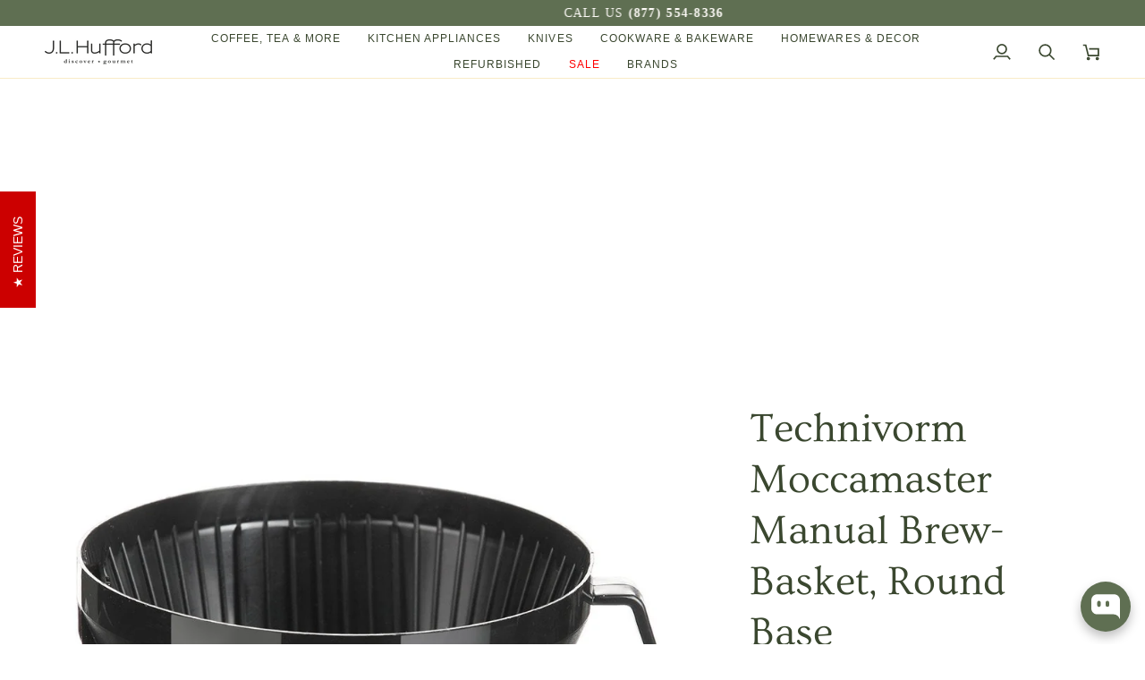

--- FILE ---
content_type: text/html; charset=utf-8
request_url: https://www.jlhufford.com/collections/coffee-maker-parts/products/technivorm-moccamaster-brew-basket-for-kb-kbt-kbts-models-round-base
body_size: 64212
content:
<!doctype html>




<html class="no-js" lang="en" ><head>
    <!-- BEGIN MerchantWidget Code -->

    <script id='merchantWidgetScript'

        src="https://www.gstatic.com/shopping/merchant/merchantwidget.js"

        defer>

    </script> 

    <script type="text/javascript">

      merchantWidgetScript.addEventListener('load', function () {

        merchantwidget.start({

          position: 'LEFT_BOTTOM'

        });

      });

    </script>
  <script>
/*!@shinsenter/defer.js@3.8.0*/
!(function(c,u,f){function s(n,t,e,o){N?z(n,t):(1<(e=e===f?s.lazy:e)&&(o=n,S.push(n=function(){o&&(o(),o=f)},e)),(e?q:S).push(n,Math.max(e?350:0,t)))}function r(n){return"string"==typeof(n=n||{})?{id:n}:n}function a(t,n,e,o){l(n.split(" "),function(n){(o||c)[t+"EventListener"](n,e||i)})}function l(n,t){n.map(t)}function d(n,t){l(D.call(n.attributes),function(n){t(n.name,n.value)})}function p(n,t,e,o,i,c){if(i=I.createElement(n),e&&a(w,b,e,i),t)for(c in t)i[j](c,t[c]);return o&&I.head.appendChild(i),i}function h(n,t){return D.call((t||I).querySelectorAll(n))}function m(o,n){l(h("source,img",o),m),d(o,function(n,t,e){(e=y.exec(n))&&o[j](e[1],t)}),"string"==typeof n&&(o.className+=" "+n),o[b]&&o[b]()}function n(n,t,e){s(function(o){l(o=h(n||"script[type=deferjs]"),function(n,e){n[A]&&(e={},d(n,function(n,t){n!=C&&(e[n==A?"href":n]=t)}),e.as=g,e.rel="preload",p(v,e,f,c))}),(function i(n,e,t){(n=o[k]())&&(e={},d(n,function(n,t){n!=C&&(e[n]=t)}),t=e[A]&&!("async"in e),(e=p(g,e)).text=n.text,n.parentNode.replaceChild(e,n),t?a(w,b+" error",i,e):i())})()},t,e)}function i(n,t){for(t=N?(a(e,o),q):(a(e,x),N=s,q[0]&&a(w,o),S);t[0];)z(t[k](),t[k]())}var y=/^data-(.+)/,v="link",g="script",b="load",t="pageshow",w="add",e="remove",o="touchstart mousemove mousedown keydown wheel",x="on"+t in c?t:b,j="setAttribute",k="shift",A="src",C="type",E=c.IntersectionObserver,I=c.document,N=/p/.test(I.readyState),S=[],q=[],z=c.setTimeout,D=S.slice;s.all=n,s.dom=function(n,t,i,c,r){s(function(e){function o(n){c&&!1===c(n)||m(n,i)}e=E?new E(function(n){l(n,function(n,t){n.isIntersecting&&(e.unobserve(t=n.target),o(t))})},r):f,l(h(n||"[data-src]"),function(n){n[u]||(n[u]=s,e?e.observe(n):o(n))})},t,!1)},s.css=function(n,t,e,o,i){(t=r(t)).href=n,t.rel="stylesheet",s(function(){p(v,t,o,c)},e,i)},s.js=function(n,t,e,o,i){(t=r(t)).src=n,s(function(){p(g,t,o,c)},e,i)},s.reveal=m,c[u]=s,N||a(w,x),n()})(this,"Defer");
</script>

<script type="my-magic">
  // your JavaScript will still be here,
  // but it will not run unless the user starts interacting with your page.
  console.log(
    'This script is lazy loaded with type="my-magic" attribute ' +
    '0 seconds after the user started interacting with your page.'
  );
</script>

    <!-- END MerchantWidget Code -->
  <meta charset="utf-8">
  <meta http-equiv="X-UA-Compatible" content="IE=edge,chrome=1">
  <meta name="viewport" content="width=device-width,initial-scale=1,viewport-fit=cover">
  <meta name="theme-color" content="#a9b388"><link rel="canonical" href="https://www.jlhufford.com/products/technivorm-moccamaster-brew-basket-for-kb-kbt-kbts-models-round-base"><!-- ======================= Pipeline Theme V7.4.1 ========================= -->

  <!-- Preloading ================================================================== -->

  <link rel="preconnect" href="https://fonts.shopify.com" crossorigin>
  

  <!-- Title and description ================================================ --><link rel="shortcut icon" href="//www.jlhufford.com/cdn/shop/files/Bean_Accent_32x32.png?v=1738492471" type="image/png">
  <title>
    

    Technivorm Moccamaster Manual Brew Basket | J.L. Hufford

  </title><meta name="description" content="OEM manual brew basket with drip-stop, round base. Fits KB, KBG, KBGT, KBT, KBTS, CDT &amp; CDGT models. Durable &amp; BPA-free. Buy online at J.L. Hufford">
  <!-- /snippets/social-meta-tags.liquid --><meta property="og:site_name" content="J.L. Hufford">
<meta property="og:url" content="https://www.jlhufford.com/products/technivorm-moccamaster-brew-basket-for-kb-kbt-kbts-models-round-base">
<meta property="og:title" content="Technivorm Moccamaster Manual Brew-Basket, Round Base">
<meta property="og:type" content="product">
<meta property="og:description" content="OEM manual brew basket with drip-stop, round base. Fits KB, KBG, KBGT, KBT, KBTS, CDT &amp; CDGT models. Durable &amp; BPA-free. Buy online at J.L. Hufford"><meta property="og:price:amount" content="22.50">
  <meta property="og:price:currency" content="USD">
      <meta property="og:image" content="http://www.jlhufford.com/cdn/shop/products/technivorm-technivorm-moccamaster-manual-brew-basket-round-base-jl-hufford-coffee-maker-parts-7247459876946.jpg?v=1627307941">
      <meta property="og:image:secure_url" content="https://www.jlhufford.com/cdn/shop/products/technivorm-technivorm-moccamaster-manual-brew-basket-round-base-jl-hufford-coffee-maker-parts-7247459876946.jpg?v=1627307941">
      <meta property="og:image:height" content="1040">
      <meta property="og:image:width" content="1040">
<meta property="twitter:image" content="http://www.jlhufford.com/cdn/shop/products/technivorm-technivorm-moccamaster-manual-brew-basket-round-base-jl-hufford-coffee-maker-parts-7247459876946_1200x1200.jpg?v=1627307941">

<meta name="twitter:site" content="@https://x.com/jlhufford">
<meta name="twitter:card" content="summary_large_image">
<meta name="twitter:title" content="Technivorm Moccamaster Manual Brew-Basket, Round Base">
<meta name="twitter:description" content="OEM manual brew basket with drip-stop, round base. Fits KB, KBG, KBGT, KBT, KBTS, CDT &amp; CDGT models. Durable &amp; BPA-free. Buy online at J.L. Hufford"><!-- CSS ================================================================== -->

  <style>
@font-face {
  font-family: Ovo;
  font-weight: 400;
  font-style: normal;
  font-display: swap;
  src: url("//www.jlhufford.com/cdn/fonts/ovo/ovo_n4.45d7366896f09aaf8686b8a5de287b8fbe74e5ee.woff?h1=amxodWZmb3JkLmNvbQ&h2=ai1sLWh1ZmZvcmQuYWNjb3VudC5teXNob3BpZnkuY29t&hmac=f19054217ca0fe4beff87a8c8de9f97088b9d4511a5bdd546b2ce4c9258f68b9") format("woff");
}

@font-face {
  font-family: "Avenir Next";
  font-weight: 400;
  font-style: normal;
  font-display: swap;
  src: url("//www.jlhufford.com/cdn/fonts/avenir_next/avenirnext_n4.c9ac86770f5e7f210c71cfd1bcb751618a1db6b3.woff?h1=amxodWZmb3JkLmNvbQ&h2=ai1sLWh1ZmZvcmQuYWNjb3VudC5teXNob3BpZnkuY29t&hmac=d9a7be475c0da74d870ca847124ab633507eb6410e02e23b9db5454377416b67") format("woff");
}

@font-face {
  font-family: "Avenir Next";
  font-weight: 500;
  font-style: normal;
  font-display: swap;
  src: url("//www.jlhufford.com/cdn/fonts/avenir_next/avenirnext_n5.6194adf5cb5e12bcfe9c8c39dddf6fc15d07fec4.woff?h1=amxodWZmb3JkLmNvbQ&h2=ai1sLWh1ZmZvcmQuYWNjb3VudC5teXNob3BpZnkuY29t&hmac=af8f66a5fe01c2cae46d070d51ced555ae346c64b5dcb899df7aa079725248b0") format("woff");
}

@font-face {
  font-family: "Avenir Next";
  font-weight: 600;
  font-style: normal;
  font-display: swap;
  src: url("//www.jlhufford.com/cdn/fonts/avenir_next/avenirnext_n6.dce2bdac497386d21072e6d18a9651d6fab43f93.woff2?h1=amxodWZmb3JkLmNvbQ&h2=ai1sLWh1ZmZvcmQuYWNjb3VudC5teXNob3BpZnkuY29t&hmac=1d5e1bb25af8498ab67de64d37b99d74bef71f63b7cbaa9d1ca0b3b97392822f") format("woff2"),
       url("//www.jlhufford.com/cdn/fonts/avenir_next/avenirnext_n6.9df2d7c06ad4e10b1ac4f0c93cb9f6458139b786.woff?h1=amxodWZmb3JkLmNvbQ&h2=ai1sLWh1ZmZvcmQuYWNjb3VudC5teXNob3BpZnkuY29t&hmac=3b6397b864308706bbfb53b27431848a754a603211c787c4ad561aecd0e015c1") format("woff");
}

@font-face {
  font-family: "Avenir Next";
  font-weight: 400;
  font-style: italic;
  font-display: swap;
  src: url("//www.jlhufford.com/cdn/fonts/avenir_next/avenirnext_i4.dc351b84dcd8bf9d60db95f16c8342c7d73e686a.woff2?h1=amxodWZmb3JkLmNvbQ&h2=ai1sLWh1ZmZvcmQuYWNjb3VudC5teXNob3BpZnkuY29t&hmac=4e3ab2a15d12eca15202c790ed7340b1e9ae4853d627fd0f5d587fbf229938a4") format("woff2"),
       url("//www.jlhufford.com/cdn/fonts/avenir_next/avenirnext_i4.5bd452635465b184c6968b218dc6bfb7c2948ceb.woff?h1=amxodWZmb3JkLmNvbQ&h2=ai1sLWh1ZmZvcmQuYWNjb3VudC5teXNob3BpZnkuY29t&hmac=e1d30a2255ae3d9a24d91ba93ea2d164bff08216d500eb50cab35fbc547d1993") format("woff");
}

@font-face {
  font-family: "Avenir Next";
  font-weight: 500;
  font-style: italic;
  font-display: swap;
  src: url("//www.jlhufford.com/cdn/fonts/avenir_next/avenirnext_i5.8e301189b68a6dec7c8fb66eacb6a51074644ef5.woff2?h1=amxodWZmb3JkLmNvbQ&h2=ai1sLWh1ZmZvcmQuYWNjb3VudC5teXNob3BpZnkuY29t&hmac=43ee685ce83a8cfa070bb3f9cb07dcdc96cd82cc9699c09aa109267595f47c69") format("woff2"),
       url("//www.jlhufford.com/cdn/fonts/avenir_next/avenirnext_i5.da6b1b73909dcc517e094876c58c9110afbaba31.woff?h1=amxodWZmb3JkLmNvbQ&h2=ai1sLWh1ZmZvcmQuYWNjb3VudC5teXNob3BpZnkuY29t&hmac=3de6c880106358028ae8c732b6e9c4c3d16cbe69b26e61082eb381ebfd211a3e") format("woff");
}

</style>


  <!-- /snippets/css-variables.liquid -->


<style data-shopify>

:root {
/* ================ Layout Variables ================ */






--LAYOUT-WIDTH: 1450px;
--LAYOUT-GUTTER: 24px;
--LAYOUT-GUTTER-OFFSET: -24px;
--NAV-GUTTER: 15px;
--LAYOUT-OUTER: 50px;

/* ================ Product video ================ */

--COLOR-VIDEO-BG: #f2f2f2;


/* ================ Color Variables ================ */

/* === Backgrounds ===*/
--COLOR-BG: #ffffff;
--COLOR-BG-ACCENT: #fcfaf7;

/* === Text colors ===*/
--COLOR-TEXT-DARK: #141b0e;
--COLOR-TEXT: #3a472f;
--COLOR-TEXT-LIGHT: #757e6d;

/* === Bright color ===*/
--COLOR-PRIMARY: #ff6347;
--COLOR-PRIMARY-HOVER: #f92600;
--COLOR-PRIMARY-FADE: rgba(255, 99, 71, 0.05);
--COLOR-PRIMARY-FADE-HOVER: rgba(255, 99, 71, 0.1);--COLOR-PRIMARY-OPPOSITE: #ffffff;

/* === Secondary/link Color ===*/
--COLOR-SECONDARY: #a9b388;
--COLOR-SECONDARY-HOVER: #8fa44b;
--COLOR-SECONDARY-FADE: rgba(169, 179, 136, 0.05);
--COLOR-SECONDARY-FADE-HOVER: rgba(169, 179, 136, 0.1);--COLOR-SECONDARY-OPPOSITE: #000000;

/* === Shades of grey ===*/
--COLOR-A5:  rgba(58, 71, 47, 0.05);
--COLOR-A10: rgba(58, 71, 47, 0.1);
--COLOR-A20: rgba(58, 71, 47, 0.2);
--COLOR-A35: rgba(58, 71, 47, 0.35);
--COLOR-A50: rgba(58, 71, 47, 0.5);
--COLOR-A80: rgba(58, 71, 47, 0.8);
--COLOR-A90: rgba(58, 71, 47, 0.9);
--COLOR-A95: rgba(58, 71, 47, 0.95);


/* ================ Inverted Color Variables ================ */

--INVERSE-BG: #5f6f52;
--INVERSE-BG-ACCENT: #142b26;

/* === Text colors ===*/
--INVERSE-TEXT-DARK: #ffffff;
--INVERSE-TEXT: #ffffff;
--INVERSE-TEXT-LIGHT: #cfd4cb;

/* === Bright color ===*/
--INVERSE-PRIMARY: #ffe5da;
--INVERSE-PRIMARY-HOVER: #ffaf8e;
--INVERSE-PRIMARY-FADE: rgba(255, 229, 218, 0.05);
--INVERSE-PRIMARY-FADE-HOVER: rgba(255, 229, 218, 0.1);--INVERSE-PRIMARY-OPPOSITE: #000000;


/* === Second Color ===*/
--INVERSE-SECONDARY: #dff3fd;
--INVERSE-SECONDARY-HOVER: #91dbff;
--INVERSE-SECONDARY-FADE: rgba(223, 243, 253, 0.05);
--INVERSE-SECONDARY-FADE-HOVER: rgba(223, 243, 253, 0.1);--INVERSE-SECONDARY-OPPOSITE: #000000;


/* === Shades of grey ===*/
--INVERSE-A5:  rgba(255, 255, 255, 0.05);
--INVERSE-A10: rgba(255, 255, 255, 0.1);
--INVERSE-A20: rgba(255, 255, 255, 0.2);
--INVERSE-A35: rgba(255, 255, 255, 0.3);
--INVERSE-A80: rgba(255, 255, 255, 0.8);
--INVERSE-A90: rgba(255, 255, 255, 0.9);
--INVERSE-A95: rgba(255, 255, 255, 0.95);


/* ================ Bright Color Variables ================ */

--BRIGHT-BG: #e7caac;
--BRIGHT-BG-ACCENT: #ff4b00;

/* === Text colors ===*/
--BRIGHT-TEXT-DARK: #ffffff;
--BRIGHT-TEXT: #ffffff;
--BRIGHT-TEXT-LIGHT: #f8efe6;

/* === Bright color ===*/
--BRIGHT-PRIMARY: #ff4b00;
--BRIGHT-PRIMARY-HOVER: #b33500;
--BRIGHT-PRIMARY-FADE: rgba(255, 75, 0, 0.05);
--BRIGHT-PRIMARY-FADE-HOVER: rgba(255, 75, 0, 0.1);--BRIGHT-PRIMARY-OPPOSITE: #000000;


/* === Second Color ===*/
--BRIGHT-SECONDARY: #3f9f85;
--BRIGHT-SECONDARY-HOVER: #1e735c;
--BRIGHT-SECONDARY-FADE: rgba(63, 159, 133, 0.05);
--BRIGHT-SECONDARY-FADE-HOVER: rgba(63, 159, 133, 0.1);--BRIGHT-SECONDARY-OPPOSITE: #000000;


/* === Shades of grey ===*/
--BRIGHT-A5:  rgba(255, 255, 255, 0.05);
--BRIGHT-A10: rgba(255, 255, 255, 0.1);
--BRIGHT-A20: rgba(255, 255, 255, 0.2);
--BRIGHT-A35: rgba(255, 255, 255, 0.3);
--BRIGHT-A80: rgba(255, 255, 255, 0.8);
--BRIGHT-A90: rgba(255, 255, 255, 0.9);
--BRIGHT-A95: rgba(255, 255, 255, 0.95);


/* === Account Bar ===*/
--COLOR-ANNOUNCEMENT-BG: #5f6f52;
--COLOR-ANNOUNCEMENT-TEXT: #fffcf9;

/* === Nav and dropdown link background ===*/
--COLOR-NAV: #ffffff;
--COLOR-NAV-TEXT: #3a472f;
--COLOR-NAV-TEXT-DARK: #141b0e;
--COLOR-NAV-TEXT-LIGHT: #757e6d;
--COLOR-NAV-BORDER: #f9ebc7;
--COLOR-NAV-A10: rgba(58, 71, 47, 0.1);
--COLOR-NAV-A50: rgba(58, 71, 47, 0.5);
--COLOR-HIGHLIGHT-LINK: #ff6347;

/* === Site Footer ===*/
--COLOR-FOOTER-BG: #5f6f52;
--COLOR-FOOTER-TEXT: #ffffff;
--COLOR-FOOTER-A5: rgba(255, 255, 255, 0.05);
--COLOR-FOOTER-A15: rgba(255, 255, 255, 0.15);
--COLOR-FOOTER-A90: rgba(255, 255, 255, 0.9);

/* === Sub-Footer ===*/
--COLOR-SUB-FOOTER-BG: #000000;
--COLOR-SUB-FOOTER-TEXT: #fcfaf7;
--COLOR-SUB-FOOTER-A5: rgba(252, 250, 247, 0.05);
--COLOR-SUB-FOOTER-A15: rgba(252, 250, 247, 0.15);
--COLOR-SUB-FOOTER-A90: rgba(252, 250, 247, 0.9);

/* === Products ===*/
--PRODUCT-GRID-ASPECT-RATIO: 100%;

/* === Product badges ===*/
--COLOR-BADGE: #ffffff;
--COLOR-BADGE-TEXT: #424242;
--COLOR-BADGE-TEXT-DARK: #1f1919;
--COLOR-BADGE-TEXT-HOVER: #686868;
--COLOR-BADGE-HAIRLINE: #f6f6f6;

/* === Product item slider ===*/--COLOR-PRODUCT-SLIDER: #ffffff;--COLOR-PRODUCT-SLIDER-OPPOSITE: rgba(13, 13, 13, 0.06);/* === disabled form colors ===*/
--COLOR-DISABLED-BG: #ebedea;
--COLOR-DISABLED-TEXT: #babfb6;

--INVERSE-DISABLED-BG: #6f7d63;
--INVERSE-DISABLED-TEXT: #97a18f;


/* === Tailwind RGBA Palette ===*/
--RGB-CANVAS: 255 255 255;
--RGB-CONTENT: 58 71 47;
--RGB-PRIMARY: 255 99 71;
--RGB-SECONDARY: 169 179 136;

--RGB-DARK-CANVAS: 95 111 82;
--RGB-DARK-CONTENT: 255 255 255;
--RGB-DARK-PRIMARY: 255 229 218;
--RGB-DARK-SECONDARY: 223 243 253;

--RGB-BRIGHT-CANVAS: 231 202 172;
--RGB-BRIGHT-CONTENT: 255 255 255;
--RGB-BRIGHT-PRIMARY: 255 75 0;
--RGB-BRIGHT-SECONDARY: 63 159 133;

--RGB-PRIMARY-CONTRAST: 255 255 255;
--RGB-SECONDARY-CONTRAST: 0 0 0;

--RGB-DARK-PRIMARY-CONTRAST: 0 0 0;
--RGB-DARK-SECONDARY-CONTRAST: 0 0 0;

--RGB-BRIGHT-PRIMARY-CONTRAST: 0 0 0;
--RGB-BRIGHT-SECONDARY-CONTRAST: 0 0 0;


/* === Button Radius === */
--BUTTON-RADIUS: 2px;


/* === Icon Stroke Width === */
--ICON-STROKE-WIDTH: 2px;


/* ================ Typography ================ */

--FONT-STACK-BODY: Figtree, sans-serif;
--FONT-STYLE-BODY: normal;
--FONT-WEIGHT-BODY: 400;
--FONT-WEIGHT-BODY-BOLD: 500;
--FONT-ADJUST-BODY: 1.1;

  --FONT-BODY-TRANSFORM: none;
  --FONT-BODY-LETTER-SPACING: normal;


--FONT-STACK-HEADING: Ovo, serif;
--FONT-STYLE-HEADING: normal;
--FONT-WEIGHT-HEADING: 400;
--FONT-WEIGHT-HEADING-BOLD: 700;
--FONT-ADJUST-HEADING: 1.0;

  --FONT-HEADING-TRANSFORM: none;
  --FONT-HEADING-LETTER-SPACING: normal;


--FONT-STACK-ACCENT: Figtree, serif;
--FONT-STYLE-ACCENT: normal;
--FONT-WEIGHT-ACCENT: 500;
--FONT-WEIGHT-ACCENT-BOLD: 600;
--FONT-ADJUST-ACCENT: 1.0;

  --FONT-ACCENT-TRANSFORM: uppercase;
  --FONT-ACCENT-LETTER-SPACING: 0.09em;

--TYPE-STACK-NAV: Figtree, sans-serif;
--TYPE-STYLE-NAV: normal;
--TYPE-ADJUST-NAV: 1.0;
--TYPE-WEIGHT-NAV: 500;

  --FONT-NAV-TRANSFORM: uppercase;
  --FONT-NAV-LETTER-SPACING: 0.09em;

--TYPE-STACK-BUTTON: Figtree, sans-serif;
--TYPE-STYLE-BUTTON: normal;
--TYPE-ADJUST-BUTTON: 1.0;
--TYPE-WEIGHT-BUTTON: 600;

  --FONT-BUTTON-TRANSFORM: uppercase;
  --FONT-BUTTON-LETTER-SPACING: 0.09em;

--TYPE-STACK-KICKER: Figtree, sans-serif;
--TYPE-STYLE-KICKER: normal;
--TYPE-ADJUST-KICKER: 1.0;
--TYPE-WEIGHT-KICKER: 600;

  --FONT-KICKER-TRANSFORM: uppercase;
  --FONT-KICKER-LETTER-SPACING: 0.09em;


--ICO-SELECT: url('//www.jlhufford.com/cdn/shop/t/106/assets/ico-select.svg?v=124513936412877680671763804877');

/* ================ Photo correction ================ */
--PHOTO-CORRECTION: 100%;



}


/* ================ Typography ================ */
/* ================ type-scale.com ============ */

/* 1.16 base 11.5 */
:root {
  --font-1: 10px;
  --font-2: 11px;
  --font-3: 13px;
  --font-4: 15px;
  --font-5: 17px;
  --font-6: 20px;
  --font-7: 24px;
  --font-8: 27px;
  --font-9: 32px;
  --font-10:37px;
  --font-11:43px;
  --font-12:49px;
  --font-13:57px;
  --font-14:67px;
  --font-15:77px;
}

/* 1.175 base 11.5 */
@media only screen and (min-width: 480px) and (max-width: 1099px) {
  :root {
  --font-1: 10px;
  --font-2: 11.5px;
  --font-3: 13.5px;
  --font-4: 16px;
  --font-5: 19px;
  --font-6: 22px;
  --font-7: 26px;
  --font-8: 30px;
  --font-9: 36px;
  --font-10:42px;
  --font-11:49px;
  --font-12:58px;
  --font-13:68px;
  --font-14:80px;
  --font-15:94px;
  }
}

 /* 1.22 base 11.5 */
 @media only screen and (min-width: 1100px) {
  :root {
  --font-1: 10px;
  --font-2: 11.5px;
  --font-3: 14px;
  --font-4: 17px;
  --font-5: 21px;
  --font-6: 25px;
  --font-7: 31px;
  --font-8: 38px;
  --font-9: 46px;
  --font-10:56px;
  --font-11:68px;
  --font-12:83px;
  --font-13:102px;
  --font-14:124px;
  --font-15:151px;
  }
}


</style>


  <link href="//www.jlhufford.com/cdn/shop/t/106/assets/theme.css?v=130813967842513526551764867993" rel="stylesheet" type="text/css" media="all" />

  <script>
    document.documentElement.className = document.documentElement.className.replace('no-js', 'js');

    
      document.documentElement.classList.add('aos-initialized');let root = '/';
    if (root[root.length - 1] !== '/') {
      root = `${root}/`;
    }
    var theme = {
      routes: {
        root_url: root,
        cart: '/cart',
        cart_add_url: '/cart/add',
        product_recommendations_url: '/recommendations/products',
        account_addresses_url: '/account/addresses',
        predictive_search_url: '/search/suggest'
      },
      state: {
        cartOpen: null,
      },
      sizes: {
        small: 480,
        medium: 768,
        large: 1100,
        widescreen: 1400
      },
      assets: {
        photoswipe: '//www.jlhufford.com/cdn/shop/t/106/assets/photoswipe.js?v=169308975333299535361763804877',
        smoothscroll: '//www.jlhufford.com/cdn/shop/t/106/assets/smoothscroll.js?v=37906625415260927261763804877',
        swatches: '//www.jlhufford.com/cdn/shop/t/106/assets/swatches.json?v=21397270964523318301763804877',
        noImage: '//www.jlhufford.com/cdn/shopifycloud/storefront/assets/no-image-2048-a2addb12.gif',
        base: '//www.jlhufford.com/cdn/shop/t/106/assets/'
      },
      strings: {
        swatchesKey: "Color, Colour",
        addToCart: "Add to Cart",
        estimateShipping: "Estimate shipping",
        noShippingAvailable: "We do not ship to this destination.",
        free: "Free",
        from: "From",
        preOrder: "Pre-order",
        soldOut: "Sold Out",
        sale: "Sale",
        subscription: "Subscription",
        unavailable: "Unavailable",
        unitPrice: "Unit price",
        unitPriceSeparator: "per",
        stockout: "All available stock is in cart",
        products: "Products",
        pages: "Pages",
        collections: "Collections",
        resultsFor: "Results for",
        noResultsFor: "No results for",
        articles: "Articles",
        successMessage: "Link copied to clipboard",
      },
      settings: {
        badge_sale_type: "dollar",
        animate_hover: true,
        animate_scroll: true,
        show_locale_desktop: null,
        show_locale_mobile: null,
        show_currency_desktop: null,
        show_currency_mobile: null,
        currency_select_type: "country",
        currency_code_enable: false,
        cycle_images_hover_delay: 1.5
      },
      info: {
        name: 'pipeline'
      },
      version: '7.4.1',
      moneyFormat: "${{amount}}",
      shopCurrency: "USD",
      currencyCode: "USD"
    }
    let windowInnerHeight = window.innerHeight;
    document.documentElement.style.setProperty('--full-screen', `${windowInnerHeight}px`);
    document.documentElement.style.setProperty('--three-quarters', `${windowInnerHeight * 0.75}px`);
    document.documentElement.style.setProperty('--two-thirds', `${windowInnerHeight * 0.66}px`);
    document.documentElement.style.setProperty('--one-half', `${windowInnerHeight * 0.5}px`);
    document.documentElement.style.setProperty('--one-third', `${windowInnerHeight * 0.33}px`);
    document.documentElement.style.setProperty('--one-fifth', `${windowInnerHeight * 0.2}px`);

    window.isRTL = document.documentElement.getAttribute('dir') === 'rtl';
  </script><!-- Theme Javascript ============================================================== -->
  

  <script>
    (function () {
      function onPageShowEvents() {
        if ('requestIdleCallback' in window) {
          requestIdleCallback(initCartEvent, { timeout: 500 })
        } else {
          initCartEvent()
        }
        function initCartEvent(){
          window.fetch(window.theme.routes.cart + '.js')
          .then((response) => {
            if(!response.ok){
              throw {status: response.statusText};
            }
            return response.json();
          })
          .then((response) => {
            document.dispatchEvent(new CustomEvent('theme:cart:change', {
              detail: {
                cart: response,
              },
              bubbles: true,
            }));
            return response;
          })
          .catch((e) => {
            console.error(e);
          });
        }
      };
      window.onpageshow = onPageShowEvents;
    })();
  </script>

   <script type="text/javascript">
    if (window.MSInputMethodContext && document.documentMode) {
      var scripts = document.getElementsByTagName('script')[0];
      var polyfill = document.createElement("script");
      polyfill.defer = true;
      polyfill.src = "//www.jlhufford.com/cdn/shop/t/106/assets/ie11.js?v=144489047535103983231763804877";

      scripts.parentNode.insertBefore(polyfill, scripts);
    }
  </script> 

  <!-- Shopify app scripts =========================================================== -->
  <script>window.performance && window.performance.mark && window.performance.mark('shopify.content_for_header.start');</script><meta name="facebook-domain-verification" content="4kam4ymqh7jcku7mddi90uf3mok7at">
<meta name="google-site-verification" content="fv1Sfc4PWltvVCJp3IW3mdZMO1Bgx4l6Zd9deCt906U">
<meta id="shopify-digital-wallet" name="shopify-digital-wallet" content="/14413470/digital_wallets/dialog">
<meta name="shopify-checkout-api-token" content="0f354ad719dcdf57879d4e6493eeff6a">
<meta id="in-context-paypal-metadata" data-shop-id="14413470" data-venmo-supported="false" data-environment="production" data-locale="en_US" data-paypal-v4="true" data-currency="USD">
<link rel="alternate" type="application/json+oembed" href="https://www.jlhufford.com/products/technivorm-moccamaster-brew-basket-for-kb-kbt-kbts-models-round-base.oembed">
<script async="async" src="/checkouts/internal/preloads.js?locale=en-US"></script>
<link rel="preconnect" href="https://shop.app" crossorigin="anonymous">
<script async="async" src="https://shop.app/checkouts/internal/preloads.js?locale=en-US&shop_id=14413470" crossorigin="anonymous"></script>
<script id="apple-pay-shop-capabilities" type="application/json">{"shopId":14413470,"countryCode":"US","currencyCode":"USD","merchantCapabilities":["supports3DS"],"merchantId":"gid:\/\/shopify\/Shop\/14413470","merchantName":"J.L. Hufford","requiredBillingContactFields":["postalAddress","email","phone"],"requiredShippingContactFields":["postalAddress","email","phone"],"shippingType":"shipping","supportedNetworks":["visa","masterCard","amex","discover","elo","jcb"],"total":{"type":"pending","label":"J.L. Hufford","amount":"1.00"},"shopifyPaymentsEnabled":true,"supportsSubscriptions":true}</script>
<script id="shopify-features" type="application/json">{"accessToken":"0f354ad719dcdf57879d4e6493eeff6a","betas":["rich-media-storefront-analytics"],"domain":"www.jlhufford.com","predictiveSearch":true,"shopId":14413470,"locale":"en"}</script>
<script>var Shopify = Shopify || {};
Shopify.shop = "j-l-hufford.myshopify.com";
Shopify.locale = "en";
Shopify.currency = {"active":"USD","rate":"1.0"};
Shopify.country = "US";
Shopify.theme = {"name":"Speed Optimization - Proactive | Grind Type","id":148062830769,"schema_name":"Pipeline","schema_version":"7.4.1","theme_store_id":739,"role":"main"};
Shopify.theme.handle = "null";
Shopify.theme.style = {"id":null,"handle":null};
Shopify.cdnHost = "www.jlhufford.com/cdn";
Shopify.routes = Shopify.routes || {};
Shopify.routes.root = "/";</script>
<script type="module">!function(o){(o.Shopify=o.Shopify||{}).modules=!0}(window);</script>
<script>!function(o){function n(){var o=[];function n(){o.push(Array.prototype.slice.apply(arguments))}return n.q=o,n}var t=o.Shopify=o.Shopify||{};t.loadFeatures=n(),t.autoloadFeatures=n()}(window);</script>
<script>
  window.ShopifyPay = window.ShopifyPay || {};
  window.ShopifyPay.apiHost = "shop.app\/pay";
  window.ShopifyPay.redirectState = null;
</script>
<script id="shop-js-analytics" type="application/json">{"pageType":"product"}</script>
<script defer="defer" async type="module" src="//www.jlhufford.com/cdn/shopifycloud/shop-js/modules/v2/client.init-shop-cart-sync_BdyHc3Nr.en.esm.js"></script>
<script defer="defer" async type="module" src="//www.jlhufford.com/cdn/shopifycloud/shop-js/modules/v2/chunk.common_Daul8nwZ.esm.js"></script>
<script type="module">
  await import("//www.jlhufford.com/cdn/shopifycloud/shop-js/modules/v2/client.init-shop-cart-sync_BdyHc3Nr.en.esm.js");
await import("//www.jlhufford.com/cdn/shopifycloud/shop-js/modules/v2/chunk.common_Daul8nwZ.esm.js");

  window.Shopify.SignInWithShop?.initShopCartSync?.({"fedCMEnabled":true,"windoidEnabled":true});

</script>
<script defer="defer" async type="module" src="//www.jlhufford.com/cdn/shopifycloud/shop-js/modules/v2/client.payment-terms_MV4M3zvL.en.esm.js"></script>
<script defer="defer" async type="module" src="//www.jlhufford.com/cdn/shopifycloud/shop-js/modules/v2/chunk.common_Daul8nwZ.esm.js"></script>
<script defer="defer" async type="module" src="//www.jlhufford.com/cdn/shopifycloud/shop-js/modules/v2/chunk.modal_CQq8HTM6.esm.js"></script>
<script type="module">
  await import("//www.jlhufford.com/cdn/shopifycloud/shop-js/modules/v2/client.payment-terms_MV4M3zvL.en.esm.js");
await import("//www.jlhufford.com/cdn/shopifycloud/shop-js/modules/v2/chunk.common_Daul8nwZ.esm.js");
await import("//www.jlhufford.com/cdn/shopifycloud/shop-js/modules/v2/chunk.modal_CQq8HTM6.esm.js");

  
</script>
<script>
  window.Shopify = window.Shopify || {};
  if (!window.Shopify.featureAssets) window.Shopify.featureAssets = {};
  window.Shopify.featureAssets['shop-js'] = {"shop-cart-sync":["modules/v2/client.shop-cart-sync_QYOiDySF.en.esm.js","modules/v2/chunk.common_Daul8nwZ.esm.js"],"init-fed-cm":["modules/v2/client.init-fed-cm_DchLp9rc.en.esm.js","modules/v2/chunk.common_Daul8nwZ.esm.js"],"shop-button":["modules/v2/client.shop-button_OV7bAJc5.en.esm.js","modules/v2/chunk.common_Daul8nwZ.esm.js"],"init-windoid":["modules/v2/client.init-windoid_DwxFKQ8e.en.esm.js","modules/v2/chunk.common_Daul8nwZ.esm.js"],"shop-cash-offers":["modules/v2/client.shop-cash-offers_DWtL6Bq3.en.esm.js","modules/v2/chunk.common_Daul8nwZ.esm.js","modules/v2/chunk.modal_CQq8HTM6.esm.js"],"shop-toast-manager":["modules/v2/client.shop-toast-manager_CX9r1SjA.en.esm.js","modules/v2/chunk.common_Daul8nwZ.esm.js"],"init-shop-email-lookup-coordinator":["modules/v2/client.init-shop-email-lookup-coordinator_UhKnw74l.en.esm.js","modules/v2/chunk.common_Daul8nwZ.esm.js"],"pay-button":["modules/v2/client.pay-button_DzxNnLDY.en.esm.js","modules/v2/chunk.common_Daul8nwZ.esm.js"],"avatar":["modules/v2/client.avatar_BTnouDA3.en.esm.js"],"init-shop-cart-sync":["modules/v2/client.init-shop-cart-sync_BdyHc3Nr.en.esm.js","modules/v2/chunk.common_Daul8nwZ.esm.js"],"shop-login-button":["modules/v2/client.shop-login-button_D8B466_1.en.esm.js","modules/v2/chunk.common_Daul8nwZ.esm.js","modules/v2/chunk.modal_CQq8HTM6.esm.js"],"init-customer-accounts-sign-up":["modules/v2/client.init-customer-accounts-sign-up_C8fpPm4i.en.esm.js","modules/v2/client.shop-login-button_D8B466_1.en.esm.js","modules/v2/chunk.common_Daul8nwZ.esm.js","modules/v2/chunk.modal_CQq8HTM6.esm.js"],"init-shop-for-new-customer-accounts":["modules/v2/client.init-shop-for-new-customer-accounts_CVTO0Ztu.en.esm.js","modules/v2/client.shop-login-button_D8B466_1.en.esm.js","modules/v2/chunk.common_Daul8nwZ.esm.js","modules/v2/chunk.modal_CQq8HTM6.esm.js"],"init-customer-accounts":["modules/v2/client.init-customer-accounts_dRgKMfrE.en.esm.js","modules/v2/client.shop-login-button_D8B466_1.en.esm.js","modules/v2/chunk.common_Daul8nwZ.esm.js","modules/v2/chunk.modal_CQq8HTM6.esm.js"],"shop-follow-button":["modules/v2/client.shop-follow-button_CkZpjEct.en.esm.js","modules/v2/chunk.common_Daul8nwZ.esm.js","modules/v2/chunk.modal_CQq8HTM6.esm.js"],"lead-capture":["modules/v2/client.lead-capture_BntHBhfp.en.esm.js","modules/v2/chunk.common_Daul8nwZ.esm.js","modules/v2/chunk.modal_CQq8HTM6.esm.js"],"checkout-modal":["modules/v2/client.checkout-modal_CfxcYbTm.en.esm.js","modules/v2/chunk.common_Daul8nwZ.esm.js","modules/v2/chunk.modal_CQq8HTM6.esm.js"],"shop-login":["modules/v2/client.shop-login_Da4GZ2H6.en.esm.js","modules/v2/chunk.common_Daul8nwZ.esm.js","modules/v2/chunk.modal_CQq8HTM6.esm.js"],"payment-terms":["modules/v2/client.payment-terms_MV4M3zvL.en.esm.js","modules/v2/chunk.common_Daul8nwZ.esm.js","modules/v2/chunk.modal_CQq8HTM6.esm.js"]};
</script>
<script>(function() {
  var isLoaded = false;
  function asyncLoad() {
    if (isLoaded) return;
    isLoaded = true;
    var urls = ["https:\/\/cdn1.stamped.io\/files\/widget.min.js?shop=j-l-hufford.myshopify.com","https:\/\/cdn.attn.tv\/jlhuff\/dtag.js?shop=j-l-hufford.myshopify.com","https:\/\/static.klaviyo.com\/onsite\/js\/klaviyo.js?company_id=NkARqJ\u0026shop=j-l-hufford.myshopify.com","https:\/\/static.rechargecdn.com\/assets\/js\/widget.min.js?shop=j-l-hufford.myshopify.com"];
    for (var i = 0; i < urls.length; i++) {
      var s = document.createElement('script');
      s.type = 'text/javascript';
      s.async = true;
      s.src = urls[i];
      var x = document.getElementsByTagName('script')[0];
      x.parentNode.insertBefore(s, x);
    }
  };
  if(window.attachEvent) {
    window.attachEvent('onload', asyncLoad);
  } else {
    window.addEventListener('load', asyncLoad, false);
  }
})();</script>
<script id="__st">var __st={"a":14413470,"offset":-18000,"reqid":"78bc2ba0-467f-4c61-bd30-bc50e6e4bd8f-1768983813","pageurl":"www.jlhufford.com\/collections\/coffee-maker-parts\/products\/technivorm-moccamaster-brew-basket-for-kb-kbt-kbts-models-round-base","u":"7f5c6b69fb43","p":"product","rtyp":"product","rid":11834961804};</script>
<script>window.ShopifyPaypalV4VisibilityTracking = true;</script>
<script id="captcha-bootstrap">!function(){'use strict';const t='contact',e='account',n='new_comment',o=[[t,t],['blogs',n],['comments',n],[t,'customer']],c=[[e,'customer_login'],[e,'guest_login'],[e,'recover_customer_password'],[e,'create_customer']],r=t=>t.map((([t,e])=>`form[action*='/${t}']:not([data-nocaptcha='true']) input[name='form_type'][value='${e}']`)).join(','),a=t=>()=>t?[...document.querySelectorAll(t)].map((t=>t.form)):[];function s(){const t=[...o],e=r(t);return a(e)}const i='password',u='form_key',d=['recaptcha-v3-token','g-recaptcha-response','h-captcha-response',i],f=()=>{try{return window.sessionStorage}catch{return}},m='__shopify_v',_=t=>t.elements[u];function p(t,e,n=!1){try{const o=window.sessionStorage,c=JSON.parse(o.getItem(e)),{data:r}=function(t){const{data:e,action:n}=t;return t[m]||n?{data:e,action:n}:{data:t,action:n}}(c);for(const[e,n]of Object.entries(r))t.elements[e]&&(t.elements[e].value=n);n&&o.removeItem(e)}catch(o){console.error('form repopulation failed',{error:o})}}const l='form_type',E='cptcha';function T(t){t.dataset[E]=!0}const w=window,h=w.document,L='Shopify',v='ce_forms',y='captcha';let A=!1;((t,e)=>{const n=(g='f06e6c50-85a8-45c8-87d0-21a2b65856fe',I='https://cdn.shopify.com/shopifycloud/storefront-forms-hcaptcha/ce_storefront_forms_captcha_hcaptcha.v1.5.2.iife.js',D={infoText:'Protected by hCaptcha',privacyText:'Privacy',termsText:'Terms'},(t,e,n)=>{const o=w[L][v],c=o.bindForm;if(c)return c(t,g,e,D).then(n);var r;o.q.push([[t,g,e,D],n]),r=I,A||(h.body.append(Object.assign(h.createElement('script'),{id:'captcha-provider',async:!0,src:r})),A=!0)});var g,I,D;w[L]=w[L]||{},w[L][v]=w[L][v]||{},w[L][v].q=[],w[L][y]=w[L][y]||{},w[L][y].protect=function(t,e){n(t,void 0,e),T(t)},Object.freeze(w[L][y]),function(t,e,n,w,h,L){const[v,y,A,g]=function(t,e,n){const i=e?o:[],u=t?c:[],d=[...i,...u],f=r(d),m=r(i),_=r(d.filter((([t,e])=>n.includes(e))));return[a(f),a(m),a(_),s()]}(w,h,L),I=t=>{const e=t.target;return e instanceof HTMLFormElement?e:e&&e.form},D=t=>v().includes(t);t.addEventListener('submit',(t=>{const e=I(t);if(!e)return;const n=D(e)&&!e.dataset.hcaptchaBound&&!e.dataset.recaptchaBound,o=_(e),c=g().includes(e)&&(!o||!o.value);(n||c)&&t.preventDefault(),c&&!n&&(function(t){try{if(!f())return;!function(t){const e=f();if(!e)return;const n=_(t);if(!n)return;const o=n.value;o&&e.removeItem(o)}(t);const e=Array.from(Array(32),(()=>Math.random().toString(36)[2])).join('');!function(t,e){_(t)||t.append(Object.assign(document.createElement('input'),{type:'hidden',name:u})),t.elements[u].value=e}(t,e),function(t,e){const n=f();if(!n)return;const o=[...t.querySelectorAll(`input[type='${i}']`)].map((({name:t})=>t)),c=[...d,...o],r={};for(const[a,s]of new FormData(t).entries())c.includes(a)||(r[a]=s);n.setItem(e,JSON.stringify({[m]:1,action:t.action,data:r}))}(t,e)}catch(e){console.error('failed to persist form',e)}}(e),e.submit())}));const S=(t,e)=>{t&&!t.dataset[E]&&(n(t,e.some((e=>e===t))),T(t))};for(const o of['focusin','change'])t.addEventListener(o,(t=>{const e=I(t);D(e)&&S(e,y())}));const B=e.get('form_key'),M=e.get(l),P=B&&M;t.addEventListener('DOMContentLoaded',(()=>{const t=y();if(P)for(const e of t)e.elements[l].value===M&&p(e,B);[...new Set([...A(),...v().filter((t=>'true'===t.dataset.shopifyCaptcha))])].forEach((e=>S(e,t)))}))}(h,new URLSearchParams(w.location.search),n,t,e,['guest_login'])})(!0,!0)}();</script>
<script integrity="sha256-4kQ18oKyAcykRKYeNunJcIwy7WH5gtpwJnB7kiuLZ1E=" data-source-attribution="shopify.loadfeatures" defer="defer" src="//www.jlhufford.com/cdn/shopifycloud/storefront/assets/storefront/load_feature-a0a9edcb.js" crossorigin="anonymous"></script>
<script crossorigin="anonymous" defer="defer" src="//www.jlhufford.com/cdn/shopifycloud/storefront/assets/shopify_pay/storefront-65b4c6d7.js?v=20250812"></script>
<script data-source-attribution="shopify.dynamic_checkout.dynamic.init">var Shopify=Shopify||{};Shopify.PaymentButton=Shopify.PaymentButton||{isStorefrontPortableWallets:!0,init:function(){window.Shopify.PaymentButton.init=function(){};var t=document.createElement("script");t.src="https://www.jlhufford.com/cdn/shopifycloud/portable-wallets/latest/portable-wallets.en.js",t.type="module",document.head.appendChild(t)}};
</script>
<script data-source-attribution="shopify.dynamic_checkout.buyer_consent">
  function portableWalletsHideBuyerConsent(e){var t=document.getElementById("shopify-buyer-consent"),n=document.getElementById("shopify-subscription-policy-button");t&&n&&(t.classList.add("hidden"),t.setAttribute("aria-hidden","true"),n.removeEventListener("click",e))}function portableWalletsShowBuyerConsent(e){var t=document.getElementById("shopify-buyer-consent"),n=document.getElementById("shopify-subscription-policy-button");t&&n&&(t.classList.remove("hidden"),t.removeAttribute("aria-hidden"),n.addEventListener("click",e))}window.Shopify?.PaymentButton&&(window.Shopify.PaymentButton.hideBuyerConsent=portableWalletsHideBuyerConsent,window.Shopify.PaymentButton.showBuyerConsent=portableWalletsShowBuyerConsent);
</script>
<script>
  function portableWalletsCleanup(e){e&&e.src&&console.error("Failed to load portable wallets script "+e.src);var t=document.querySelectorAll("shopify-accelerated-checkout .shopify-payment-button__skeleton, shopify-accelerated-checkout-cart .wallet-cart-button__skeleton"),e=document.getElementById("shopify-buyer-consent");for(let e=0;e<t.length;e++)t[e].remove();e&&e.remove()}function portableWalletsNotLoadedAsModule(e){e instanceof ErrorEvent&&"string"==typeof e.message&&e.message.includes("import.meta")&&"string"==typeof e.filename&&e.filename.includes("portable-wallets")&&(window.removeEventListener("error",portableWalletsNotLoadedAsModule),window.Shopify.PaymentButton.failedToLoad=e,"loading"===document.readyState?document.addEventListener("DOMContentLoaded",window.Shopify.PaymentButton.init):window.Shopify.PaymentButton.init())}window.addEventListener("error",portableWalletsNotLoadedAsModule);
</script>

<script type="module" src="https://www.jlhufford.com/cdn/shopifycloud/portable-wallets/latest/portable-wallets.en.js" onError="portableWalletsCleanup(this)" crossorigin="anonymous"></script>
<script nomodule>
  document.addEventListener("DOMContentLoaded", portableWalletsCleanup);
</script>

<link id="shopify-accelerated-checkout-styles" rel="stylesheet" media="screen" href="https://www.jlhufford.com/cdn/shopifycloud/portable-wallets/latest/accelerated-checkout-backwards-compat.css" crossorigin="anonymous">
<style id="shopify-accelerated-checkout-cart">
        #shopify-buyer-consent {
  margin-top: 1em;
  display: inline-block;
  width: 100%;
}

#shopify-buyer-consent.hidden {
  display: none;
}

#shopify-subscription-policy-button {
  background: none;
  border: none;
  padding: 0;
  text-decoration: underline;
  font-size: inherit;
  cursor: pointer;
}

#shopify-subscription-policy-button::before {
  box-shadow: none;
}

      </style>

<script>window.performance && window.performance.mark && window.performance.mark('shopify.content_for_header.end');</script><script id="shop-promise-product" type="application/json">
  {
    "productId": "11834961804",
    "variantId": "47984388620"
  }
</script>
<script id="shop-promise-features" type="application/json">
  {
    "supportedPromiseBrands": ["shop_promise"],
    "f_b9ba94d16a7d18ccd91d68be01e37df6": false,
    "f_85e460659f2e1fdd04f763b1587427a4": false
  }
</script>
<script fetchpriority="high" defer="defer" src="https://www.jlhufford.com/cdn/shopifycloud/shop-promise-pdp/prod/shop_promise_pdp.js?v=1" data-source-attribution="shopify.shop-promise-pdp" crossorigin="anonymous"></script>

<!-- BEGIN app block: shopify://apps/attentive/blocks/attn-tag/8df62c72-8fe4-407e-a5b3-72132be30a0d --><script type="text/javascript" src="https://cdn.attn.tv/jlhuff/dtag.js?source=app-embed" defer="defer"></script>


<!-- END app block --><!-- BEGIN app block: shopify://apps/smart-seo/blocks/smartseo/7b0a6064-ca2e-4392-9a1d-8c43c942357b --><meta name="smart-seo-integrated" content="true" /><!-- metatagsSavedToSEOFields: true --><!-- END app block --><script src="https://cdn.shopify.com/extensions/019bb19b-97cd-7cb8-a12e-d866b0ee3716/avada-app-147/assets/chatty.js" type="text/javascript" defer="defer"></script>
<script src="https://cdn.shopify.com/extensions/19689677-6488-4a31-adf3-fcf4359c5fd9/forms-2295/assets/shopify-forms-loader.js" type="text/javascript" defer="defer"></script>
<link href="https://monorail-edge.shopifysvc.com" rel="dns-prefetch">
<script>(function(){if ("sendBeacon" in navigator && "performance" in window) {try {var session_token_from_headers = performance.getEntriesByType('navigation')[0].serverTiming.find(x => x.name == '_s').description;} catch {var session_token_from_headers = undefined;}var session_cookie_matches = document.cookie.match(/_shopify_s=([^;]*)/);var session_token_from_cookie = session_cookie_matches && session_cookie_matches.length === 2 ? session_cookie_matches[1] : "";var session_token = session_token_from_headers || session_token_from_cookie || "";function handle_abandonment_event(e) {var entries = performance.getEntries().filter(function(entry) {return /monorail-edge.shopifysvc.com/.test(entry.name);});if (!window.abandonment_tracked && entries.length === 0) {window.abandonment_tracked = true;var currentMs = Date.now();var navigation_start = performance.timing.navigationStart;var payload = {shop_id: 14413470,url: window.location.href,navigation_start,duration: currentMs - navigation_start,session_token,page_type: "product"};window.navigator.sendBeacon("https://monorail-edge.shopifysvc.com/v1/produce", JSON.stringify({schema_id: "online_store_buyer_site_abandonment/1.1",payload: payload,metadata: {event_created_at_ms: currentMs,event_sent_at_ms: currentMs}}));}}window.addEventListener('pagehide', handle_abandonment_event);}}());</script>
<script id="web-pixels-manager-setup">(function e(e,d,r,n,o){if(void 0===o&&(o={}),!Boolean(null===(a=null===(i=window.Shopify)||void 0===i?void 0:i.analytics)||void 0===a?void 0:a.replayQueue)){var i,a;window.Shopify=window.Shopify||{};var t=window.Shopify;t.analytics=t.analytics||{};var s=t.analytics;s.replayQueue=[],s.publish=function(e,d,r){return s.replayQueue.push([e,d,r]),!0};try{self.performance.mark("wpm:start")}catch(e){}var l=function(){var e={modern:/Edge?\/(1{2}[4-9]|1[2-9]\d|[2-9]\d{2}|\d{4,})\.\d+(\.\d+|)|Firefox\/(1{2}[4-9]|1[2-9]\d|[2-9]\d{2}|\d{4,})\.\d+(\.\d+|)|Chrom(ium|e)\/(9{2}|\d{3,})\.\d+(\.\d+|)|(Maci|X1{2}).+ Version\/(15\.\d+|(1[6-9]|[2-9]\d|\d{3,})\.\d+)([,.]\d+|)( \(\w+\)|)( Mobile\/\w+|) Safari\/|Chrome.+OPR\/(9{2}|\d{3,})\.\d+\.\d+|(CPU[ +]OS|iPhone[ +]OS|CPU[ +]iPhone|CPU IPhone OS|CPU iPad OS)[ +]+(15[._]\d+|(1[6-9]|[2-9]\d|\d{3,})[._]\d+)([._]\d+|)|Android:?[ /-](13[3-9]|1[4-9]\d|[2-9]\d{2}|\d{4,})(\.\d+|)(\.\d+|)|Android.+Firefox\/(13[5-9]|1[4-9]\d|[2-9]\d{2}|\d{4,})\.\d+(\.\d+|)|Android.+Chrom(ium|e)\/(13[3-9]|1[4-9]\d|[2-9]\d{2}|\d{4,})\.\d+(\.\d+|)|SamsungBrowser\/([2-9]\d|\d{3,})\.\d+/,legacy:/Edge?\/(1[6-9]|[2-9]\d|\d{3,})\.\d+(\.\d+|)|Firefox\/(5[4-9]|[6-9]\d|\d{3,})\.\d+(\.\d+|)|Chrom(ium|e)\/(5[1-9]|[6-9]\d|\d{3,})\.\d+(\.\d+|)([\d.]+$|.*Safari\/(?![\d.]+ Edge\/[\d.]+$))|(Maci|X1{2}).+ Version\/(10\.\d+|(1[1-9]|[2-9]\d|\d{3,})\.\d+)([,.]\d+|)( \(\w+\)|)( Mobile\/\w+|) Safari\/|Chrome.+OPR\/(3[89]|[4-9]\d|\d{3,})\.\d+\.\d+|(CPU[ +]OS|iPhone[ +]OS|CPU[ +]iPhone|CPU IPhone OS|CPU iPad OS)[ +]+(10[._]\d+|(1[1-9]|[2-9]\d|\d{3,})[._]\d+)([._]\d+|)|Android:?[ /-](13[3-9]|1[4-9]\d|[2-9]\d{2}|\d{4,})(\.\d+|)(\.\d+|)|Mobile Safari.+OPR\/([89]\d|\d{3,})\.\d+\.\d+|Android.+Firefox\/(13[5-9]|1[4-9]\d|[2-9]\d{2}|\d{4,})\.\d+(\.\d+|)|Android.+Chrom(ium|e)\/(13[3-9]|1[4-9]\d|[2-9]\d{2}|\d{4,})\.\d+(\.\d+|)|Android.+(UC? ?Browser|UCWEB|U3)[ /]?(15\.([5-9]|\d{2,})|(1[6-9]|[2-9]\d|\d{3,})\.\d+)\.\d+|SamsungBrowser\/(5\.\d+|([6-9]|\d{2,})\.\d+)|Android.+MQ{2}Browser\/(14(\.(9|\d{2,})|)|(1[5-9]|[2-9]\d|\d{3,})(\.\d+|))(\.\d+|)|K[Aa][Ii]OS\/(3\.\d+|([4-9]|\d{2,})\.\d+)(\.\d+|)/},d=e.modern,r=e.legacy,n=navigator.userAgent;return n.match(d)?"modern":n.match(r)?"legacy":"unknown"}(),u="modern"===l?"modern":"legacy",c=(null!=n?n:{modern:"",legacy:""})[u],f=function(e){return[e.baseUrl,"/wpm","/b",e.hashVersion,"modern"===e.buildTarget?"m":"l",".js"].join("")}({baseUrl:d,hashVersion:r,buildTarget:u}),m=function(e){var d=e.version,r=e.bundleTarget,n=e.surface,o=e.pageUrl,i=e.monorailEndpoint;return{emit:function(e){var a=e.status,t=e.errorMsg,s=(new Date).getTime(),l=JSON.stringify({metadata:{event_sent_at_ms:s},events:[{schema_id:"web_pixels_manager_load/3.1",payload:{version:d,bundle_target:r,page_url:o,status:a,surface:n,error_msg:t},metadata:{event_created_at_ms:s}}]});if(!i)return console&&console.warn&&console.warn("[Web Pixels Manager] No Monorail endpoint provided, skipping logging."),!1;try{return self.navigator.sendBeacon.bind(self.navigator)(i,l)}catch(e){}var u=new XMLHttpRequest;try{return u.open("POST",i,!0),u.setRequestHeader("Content-Type","text/plain"),u.send(l),!0}catch(e){return console&&console.warn&&console.warn("[Web Pixels Manager] Got an unhandled error while logging to Monorail."),!1}}}}({version:r,bundleTarget:l,surface:e.surface,pageUrl:self.location.href,monorailEndpoint:e.monorailEndpoint});try{o.browserTarget=l,function(e){var d=e.src,r=e.async,n=void 0===r||r,o=e.onload,i=e.onerror,a=e.sri,t=e.scriptDataAttributes,s=void 0===t?{}:t,l=document.createElement("script"),u=document.querySelector("head"),c=document.querySelector("body");if(l.async=n,l.src=d,a&&(l.integrity=a,l.crossOrigin="anonymous"),s)for(var f in s)if(Object.prototype.hasOwnProperty.call(s,f))try{l.dataset[f]=s[f]}catch(e){}if(o&&l.addEventListener("load",o),i&&l.addEventListener("error",i),u)u.appendChild(l);else{if(!c)throw new Error("Did not find a head or body element to append the script");c.appendChild(l)}}({src:f,async:!0,onload:function(){if(!function(){var e,d;return Boolean(null===(d=null===(e=window.Shopify)||void 0===e?void 0:e.analytics)||void 0===d?void 0:d.initialized)}()){var d=window.webPixelsManager.init(e)||void 0;if(d){var r=window.Shopify.analytics;r.replayQueue.forEach((function(e){var r=e[0],n=e[1],o=e[2];d.publishCustomEvent(r,n,o)})),r.replayQueue=[],r.publish=d.publishCustomEvent,r.visitor=d.visitor,r.initialized=!0}}},onerror:function(){return m.emit({status:"failed",errorMsg:"".concat(f," has failed to load")})},sri:function(e){var d=/^sha384-[A-Za-z0-9+/=]+$/;return"string"==typeof e&&d.test(e)}(c)?c:"",scriptDataAttributes:o}),m.emit({status:"loading"})}catch(e){m.emit({status:"failed",errorMsg:(null==e?void 0:e.message)||"Unknown error"})}}})({shopId: 14413470,storefrontBaseUrl: "https://www.jlhufford.com",extensionsBaseUrl: "https://extensions.shopifycdn.com/cdn/shopifycloud/web-pixels-manager",monorailEndpoint: "https://monorail-edge.shopifysvc.com/unstable/produce_batch",surface: "storefront-renderer",enabledBetaFlags: ["2dca8a86"],webPixelsConfigList: [{"id":"1480589489","configuration":"{\"accountID\":\"NkARqJ\",\"webPixelConfig\":\"eyJlbmFibGVBZGRlZFRvQ2FydEV2ZW50cyI6IHRydWV9\"}","eventPayloadVersion":"v1","runtimeContext":"STRICT","scriptVersion":"524f6c1ee37bacdca7657a665bdca589","type":"APP","apiClientId":123074,"privacyPurposes":["ANALYTICS","MARKETING"],"dataSharingAdjustments":{"protectedCustomerApprovalScopes":["read_customer_address","read_customer_email","read_customer_name","read_customer_personal_data","read_customer_phone"]}},{"id":"882311345","configuration":"{\"shopId\":\"piAXixQtYELkPgL4Qnlu\",\"description\":\"Chatty conversion tracking pixel\"}","eventPayloadVersion":"v1","runtimeContext":"STRICT","scriptVersion":"13ac37025cff8583d58d6f1e51d29e4b","type":"APP","apiClientId":6641085,"privacyPurposes":["ANALYTICS"],"dataSharingAdjustments":{"protectedCustomerApprovalScopes":["read_customer_address","read_customer_email","read_customer_name","read_customer_personal_data","read_customer_phone"]}},{"id":"695926961","configuration":"{\"config\":\"{\\\"google_tag_ids\\\":[\\\"G-4S9BHJEZRP\\\",\\\"AW-1072546458\\\",\\\"GT-TBVGLN2\\\",\\\"G-DDX4PXCK1Z\\\"],\\\"target_country\\\":\\\"US\\\",\\\"gtag_events\\\":[{\\\"type\\\":\\\"search\\\",\\\"action_label\\\":[\\\"G-4S9BHJEZRP\\\",\\\"MC-F186PQRCW9\\\",\\\"G-DDX4PXCK1Z\\\"]},{\\\"type\\\":\\\"begin_checkout\\\",\\\"action_label\\\":[\\\"G-4S9BHJEZRP\\\",\\\"MC-F186PQRCW9\\\",\\\"G-DDX4PXCK1Z\\\"]},{\\\"type\\\":\\\"view_item\\\",\\\"action_label\\\":[\\\"G-4S9BHJEZRP\\\",\\\"MC-F186PQRCW9\\\",\\\"G-DDX4PXCK1Z\\\"]},{\\\"type\\\":\\\"purchase\\\",\\\"action_label\\\":[\\\"G-4S9BHJEZRP\\\",\\\"AW-1072546458\\\/1FnqCOP49IMBEJqFt_8D\\\",\\\"MC-F186PQRCW9\\\",\\\"G-DDX4PXCK1Z\\\"]},{\\\"type\\\":\\\"page_view\\\",\\\"action_label\\\":[\\\"G-4S9BHJEZRP\\\",\\\"MC-F186PQRCW9\\\",\\\"G-DDX4PXCK1Z\\\"]},{\\\"type\\\":\\\"add_payment_info\\\",\\\"action_label\\\":[\\\"G-4S9BHJEZRP\\\",\\\"MC-F186PQRCW9\\\",\\\"G-DDX4PXCK1Z\\\"]},{\\\"type\\\":\\\"add_to_cart\\\",\\\"action_label\\\":[\\\"G-4S9BHJEZRP\\\",\\\"MC-F186PQRCW9\\\",\\\"G-DDX4PXCK1Z\\\"]}],\\\"enable_monitoring_mode\\\":false}\"}","eventPayloadVersion":"v1","runtimeContext":"OPEN","scriptVersion":"b2a88bafab3e21179ed38636efcd8a93","type":"APP","apiClientId":1780363,"privacyPurposes":[],"dataSharingAdjustments":{"protectedCustomerApprovalScopes":["read_customer_address","read_customer_email","read_customer_name","read_customer_personal_data","read_customer_phone"]}},{"id":"302219441","configuration":"{\"tagID\":\"2613556140281\"}","eventPayloadVersion":"v1","runtimeContext":"STRICT","scriptVersion":"18031546ee651571ed29edbe71a3550b","type":"APP","apiClientId":3009811,"privacyPurposes":["ANALYTICS","MARKETING","SALE_OF_DATA"],"dataSharingAdjustments":{"protectedCustomerApprovalScopes":["read_customer_address","read_customer_email","read_customer_name","read_customer_personal_data","read_customer_phone"]}},{"id":"168919217","configuration":"{\"pixel_id\":\"157438261664258\",\"pixel_type\":\"facebook_pixel\",\"metaapp_system_user_token\":\"-\"}","eventPayloadVersion":"v1","runtimeContext":"OPEN","scriptVersion":"ca16bc87fe92b6042fbaa3acc2fbdaa6","type":"APP","apiClientId":2329312,"privacyPurposes":["ANALYTICS","MARKETING","SALE_OF_DATA"],"dataSharingAdjustments":{"protectedCustomerApprovalScopes":["read_customer_address","read_customer_email","read_customer_name","read_customer_personal_data","read_customer_phone"]}},{"id":"35750065","eventPayloadVersion":"1","runtimeContext":"LAX","scriptVersion":"1","type":"CUSTOM","privacyPurposes":["ANALYTICS","MARKETING","PREFERENCES","SALE_OF_DATA"],"name":"GTM"},{"id":"45678769","eventPayloadVersion":"1","runtimeContext":"LAX","scriptVersion":"26","type":"CUSTOM","privacyPurposes":["ANALYTICS","MARKETING","SALE_OF_DATA"],"name":"Post Checkout Scripts"},{"id":"106365105","eventPayloadVersion":"v1","runtimeContext":"LAX","scriptVersion":"1","type":"CUSTOM","privacyPurposes":["ANALYTICS"],"name":"Google Analytics tag (migrated)"},{"id":"shopify-app-pixel","configuration":"{}","eventPayloadVersion":"v1","runtimeContext":"STRICT","scriptVersion":"0450","apiClientId":"shopify-pixel","type":"APP","privacyPurposes":["ANALYTICS","MARKETING"]},{"id":"shopify-custom-pixel","eventPayloadVersion":"v1","runtimeContext":"LAX","scriptVersion":"0450","apiClientId":"shopify-pixel","type":"CUSTOM","privacyPurposes":["ANALYTICS","MARKETING"]}],isMerchantRequest: false,initData: {"shop":{"name":"J.L. Hufford","paymentSettings":{"currencyCode":"USD"},"myshopifyDomain":"j-l-hufford.myshopify.com","countryCode":"US","storefrontUrl":"https:\/\/www.jlhufford.com"},"customer":null,"cart":null,"checkout":null,"productVariants":[{"price":{"amount":22.5,"currencyCode":"USD"},"product":{"title":"Technivorm Moccamaster Manual Brew-Basket, Round Base","vendor":"Technivorm","id":"11834961804","untranslatedTitle":"Technivorm Moccamaster Manual Brew-Basket, Round Base","url":"\/products\/technivorm-moccamaster-brew-basket-for-kb-kbt-kbts-models-round-base","type":"Coffee Maker Parts"},"id":"47984388620","image":{"src":"\/\/www.jlhufford.com\/cdn\/shop\/products\/technivorm-technivorm-moccamaster-manual-brew-basket-round-base-jl-hufford-coffee-maker-parts-7247459876946.jpg?v=1627307941"},"sku":"techn-13192","title":"Default Title","untranslatedTitle":"Default Title"}],"purchasingCompany":null},},"https://www.jlhufford.com/cdn","fcfee988w5aeb613cpc8e4bc33m6693e112",{"modern":"","legacy":""},{"shopId":"14413470","storefrontBaseUrl":"https:\/\/www.jlhufford.com","extensionBaseUrl":"https:\/\/extensions.shopifycdn.com\/cdn\/shopifycloud\/web-pixels-manager","surface":"storefront-renderer","enabledBetaFlags":"[\"2dca8a86\"]","isMerchantRequest":"false","hashVersion":"fcfee988w5aeb613cpc8e4bc33m6693e112","publish":"custom","events":"[[\"page_viewed\",{}],[\"product_viewed\",{\"productVariant\":{\"price\":{\"amount\":22.5,\"currencyCode\":\"USD\"},\"product\":{\"title\":\"Technivorm Moccamaster Manual Brew-Basket, Round Base\",\"vendor\":\"Technivorm\",\"id\":\"11834961804\",\"untranslatedTitle\":\"Technivorm Moccamaster Manual Brew-Basket, Round Base\",\"url\":\"\/products\/technivorm-moccamaster-brew-basket-for-kb-kbt-kbts-models-round-base\",\"type\":\"Coffee Maker Parts\"},\"id\":\"47984388620\",\"image\":{\"src\":\"\/\/www.jlhufford.com\/cdn\/shop\/products\/technivorm-technivorm-moccamaster-manual-brew-basket-round-base-jl-hufford-coffee-maker-parts-7247459876946.jpg?v=1627307941\"},\"sku\":\"techn-13192\",\"title\":\"Default Title\",\"untranslatedTitle\":\"Default Title\"}}]]"});</script><script>
  window.ShopifyAnalytics = window.ShopifyAnalytics || {};
  window.ShopifyAnalytics.meta = window.ShopifyAnalytics.meta || {};
  window.ShopifyAnalytics.meta.currency = 'USD';
  var meta = {"product":{"id":11834961804,"gid":"gid:\/\/shopify\/Product\/11834961804","vendor":"Technivorm","type":"Coffee Maker Parts","handle":"technivorm-moccamaster-brew-basket-for-kb-kbt-kbts-models-round-base","variants":[{"id":47984388620,"price":2250,"name":"Technivorm Moccamaster Manual Brew-Basket, Round Base","public_title":null,"sku":"techn-13192"}],"remote":false},"page":{"pageType":"product","resourceType":"product","resourceId":11834961804,"requestId":"78bc2ba0-467f-4c61-bd30-bc50e6e4bd8f-1768983813"}};
  for (var attr in meta) {
    window.ShopifyAnalytics.meta[attr] = meta[attr];
  }
</script>
<script class="analytics">
  (function () {
    var customDocumentWrite = function(content) {
      var jquery = null;

      if (window.jQuery) {
        jquery = window.jQuery;
      } else if (window.Checkout && window.Checkout.$) {
        jquery = window.Checkout.$;
      }

      if (jquery) {
        jquery('body').append(content);
      }
    };

    var hasLoggedConversion = function(token) {
      if (token) {
        return document.cookie.indexOf('loggedConversion=' + token) !== -1;
      }
      return false;
    }

    var setCookieIfConversion = function(token) {
      if (token) {
        var twoMonthsFromNow = new Date(Date.now());
        twoMonthsFromNow.setMonth(twoMonthsFromNow.getMonth() + 2);

        document.cookie = 'loggedConversion=' + token + '; expires=' + twoMonthsFromNow;
      }
    }

    var trekkie = window.ShopifyAnalytics.lib = window.trekkie = window.trekkie || [];
    if (trekkie.integrations) {
      return;
    }
    trekkie.methods = [
      'identify',
      'page',
      'ready',
      'track',
      'trackForm',
      'trackLink'
    ];
    trekkie.factory = function(method) {
      return function() {
        var args = Array.prototype.slice.call(arguments);
        args.unshift(method);
        trekkie.push(args);
        return trekkie;
      };
    };
    for (var i = 0; i < trekkie.methods.length; i++) {
      var key = trekkie.methods[i];
      trekkie[key] = trekkie.factory(key);
    }
    trekkie.load = function(config) {
      trekkie.config = config || {};
      trekkie.config.initialDocumentCookie = document.cookie;
      var first = document.getElementsByTagName('script')[0];
      var script = document.createElement('script');
      script.type = 'text/javascript';
      script.onerror = function(e) {
        var scriptFallback = document.createElement('script');
        scriptFallback.type = 'text/javascript';
        scriptFallback.onerror = function(error) {
                var Monorail = {
      produce: function produce(monorailDomain, schemaId, payload) {
        var currentMs = new Date().getTime();
        var event = {
          schema_id: schemaId,
          payload: payload,
          metadata: {
            event_created_at_ms: currentMs,
            event_sent_at_ms: currentMs
          }
        };
        return Monorail.sendRequest("https://" + monorailDomain + "/v1/produce", JSON.stringify(event));
      },
      sendRequest: function sendRequest(endpointUrl, payload) {
        // Try the sendBeacon API
        if (window && window.navigator && typeof window.navigator.sendBeacon === 'function' && typeof window.Blob === 'function' && !Monorail.isIos12()) {
          var blobData = new window.Blob([payload], {
            type: 'text/plain'
          });

          if (window.navigator.sendBeacon(endpointUrl, blobData)) {
            return true;
          } // sendBeacon was not successful

        } // XHR beacon

        var xhr = new XMLHttpRequest();

        try {
          xhr.open('POST', endpointUrl);
          xhr.setRequestHeader('Content-Type', 'text/plain');
          xhr.send(payload);
        } catch (e) {
          console.log(e);
        }

        return false;
      },
      isIos12: function isIos12() {
        return window.navigator.userAgent.lastIndexOf('iPhone; CPU iPhone OS 12_') !== -1 || window.navigator.userAgent.lastIndexOf('iPad; CPU OS 12_') !== -1;
      }
    };
    Monorail.produce('monorail-edge.shopifysvc.com',
      'trekkie_storefront_load_errors/1.1',
      {shop_id: 14413470,
      theme_id: 148062830769,
      app_name: "storefront",
      context_url: window.location.href,
      source_url: "//www.jlhufford.com/cdn/s/trekkie.storefront.cd680fe47e6c39ca5d5df5f0a32d569bc48c0f27.min.js"});

        };
        scriptFallback.async = true;
        scriptFallback.src = '//www.jlhufford.com/cdn/s/trekkie.storefront.cd680fe47e6c39ca5d5df5f0a32d569bc48c0f27.min.js';
        first.parentNode.insertBefore(scriptFallback, first);
      };
      script.async = true;
      script.src = '//www.jlhufford.com/cdn/s/trekkie.storefront.cd680fe47e6c39ca5d5df5f0a32d569bc48c0f27.min.js';
      first.parentNode.insertBefore(script, first);
    };
    trekkie.load(
      {"Trekkie":{"appName":"storefront","development":false,"defaultAttributes":{"shopId":14413470,"isMerchantRequest":null,"themeId":148062830769,"themeCityHash":"2899758994808676644","contentLanguage":"en","currency":"USD"},"isServerSideCookieWritingEnabled":true,"monorailRegion":"shop_domain","enabledBetaFlags":["65f19447"]},"Session Attribution":{},"S2S":{"facebookCapiEnabled":true,"source":"trekkie-storefront-renderer","apiClientId":580111}}
    );

    var loaded = false;
    trekkie.ready(function() {
      if (loaded) return;
      loaded = true;

      window.ShopifyAnalytics.lib = window.trekkie;

      var originalDocumentWrite = document.write;
      document.write = customDocumentWrite;
      try { window.ShopifyAnalytics.merchantGoogleAnalytics.call(this); } catch(error) {};
      document.write = originalDocumentWrite;

      window.ShopifyAnalytics.lib.page(null,{"pageType":"product","resourceType":"product","resourceId":11834961804,"requestId":"78bc2ba0-467f-4c61-bd30-bc50e6e4bd8f-1768983813","shopifyEmitted":true});

      var match = window.location.pathname.match(/checkouts\/(.+)\/(thank_you|post_purchase)/)
      var token = match? match[1]: undefined;
      if (!hasLoggedConversion(token)) {
        setCookieIfConversion(token);
        window.ShopifyAnalytics.lib.track("Viewed Product",{"currency":"USD","variantId":47984388620,"productId":11834961804,"productGid":"gid:\/\/shopify\/Product\/11834961804","name":"Technivorm Moccamaster Manual Brew-Basket, Round Base","price":"22.50","sku":"techn-13192","brand":"Technivorm","variant":null,"category":"Coffee Maker Parts","nonInteraction":true,"remote":false},undefined,undefined,{"shopifyEmitted":true});
      window.ShopifyAnalytics.lib.track("monorail:\/\/trekkie_storefront_viewed_product\/1.1",{"currency":"USD","variantId":47984388620,"productId":11834961804,"productGid":"gid:\/\/shopify\/Product\/11834961804","name":"Technivorm Moccamaster Manual Brew-Basket, Round Base","price":"22.50","sku":"techn-13192","brand":"Technivorm","variant":null,"category":"Coffee Maker Parts","nonInteraction":true,"remote":false,"referer":"https:\/\/www.jlhufford.com\/collections\/coffee-maker-parts\/products\/technivorm-moccamaster-brew-basket-for-kb-kbt-kbts-models-round-base"});
      }
    });


        var eventsListenerScript = document.createElement('script');
        eventsListenerScript.async = true;
        eventsListenerScript.src = "//www.jlhufford.com/cdn/shopifycloud/storefront/assets/shop_events_listener-3da45d37.js";
        document.getElementsByTagName('head')[0].appendChild(eventsListenerScript);

})();</script>
  <script>
  if (!window.ga || (window.ga && typeof window.ga !== 'function')) {
    window.ga = function ga() {
      (window.ga.q = window.ga.q || []).push(arguments);
      if (window.Shopify && window.Shopify.analytics && typeof window.Shopify.analytics.publish === 'function') {
        window.Shopify.analytics.publish("ga_stub_called", {}, {sendTo: "google_osp_migration"});
      }
      console.error("Shopify's Google Analytics stub called with:", Array.from(arguments), "\nSee https://help.shopify.com/manual/promoting-marketing/pixels/pixel-migration#google for more information.");
    };
    if (window.Shopify && window.Shopify.analytics && typeof window.Shopify.analytics.publish === 'function') {
      window.Shopify.analytics.publish("ga_stub_initialized", {}, {sendTo: "google_osp_migration"});
    }
  }
</script>
<script
  defer
  src="https://www.jlhufford.com/cdn/shopifycloud/perf-kit/shopify-perf-kit-3.0.4.min.js"
  data-application="storefront-renderer"
  data-shop-id="14413470"
  data-render-region="gcp-us-central1"
  data-page-type="product"
  data-theme-instance-id="148062830769"
  data-theme-name="Pipeline"
  data-theme-version="7.4.1"
  data-monorail-region="shop_domain"
  data-resource-timing-sampling-rate="10"
  data-shs="true"
  data-shs-beacon="true"
  data-shs-export-with-fetch="true"
  data-shs-logs-sample-rate="1"
  data-shs-beacon-endpoint="https://www.jlhufford.com/api/collect"
></script>
</head>


<body id="technivorm-moccamaster-manual-brew-basket-j-l-hufford" class="template-product ">
<script>
  (function() {
  // Override fetch API
  const originalFetch = window.fetch;
  window.fetch = async function(...args) {
    if (args[0].includes('rechargecdn')) {
      console.warn('Blocked fetch request:', args[0]);
      return new Response(null, { status: 403 });
    }
    return originalFetch.apply(this, args);
  };

  // Override XMLHttpRequest
  const originalXHROpen = XMLHttpRequest.prototype.open;
  XMLHttpRequest.prototype.open = function(method, url, ...rest) {
    if (url.includes('rechargecdn')) {
      console.warn('Blocked XMLHttpRequest:', url);
      this.abort();
    } else {
      originalXHROpen.apply(this, [method, url, ...rest]);
    }
  };
})();

</script>
  <!-- Affirm -->
<script>
_affirm_config = {
   public_api_key:  "2X58A1MVN3GAZQ75",
   script:          "https://cdn1.affirm.com/js/v2/affirm.js"
};
(function(l,g,m,e,a,f,b){var d,c=l[m]||{},h=document.createElement(f),n=document.getElementsByTagName(f)[0],k=function(a,b,c){return function(){a[b]._.push([c,arguments])}};c[e]=k(c,e,"set");d=c[e];c[a]={};c[a]._=[];d._=[];c[a][b]=k(c,a,b);a=0;for(b="set add save post open empty reset on off trigger ready setProduct".split(" ");a<b.length;a++)d[b[a]]=k(c,e,b[a]);a=0;for(b=["get","token","url","items"];a<b.length;a++)d[b[a]]=function(){};h.async=!0;h.src=g[f];n.parentNode.insertBefore(h,n);delete g[f];d(g);l[m]=c})(window,_affirm_config,"affirm","checkout","ui","script","ready");
// Use your live public API Key and https://cdn1.affirm.com/js/v2/affirm.js script to point to Affirm production environment.
</script>
<!-- End Affirm -->  
  <a class="in-page-link visually-hidden skip-link" href="#MainContent">Skip to content</a>

  <!-- BEGIN sections: group-header -->
<div id="shopify-section-sections--19305998811313__announcement" class="shopify-section shopify-section-group-group-header"><!-- /sections/announcement.liquid --><div
    class="announcement bg-[--bg] text-[--text] relative z-[5500] overflow-hidden"
    style="
      --PT: 4px;
      --PB: 4px;
      --bg: var(--COLOR-ANNOUNCEMENT-BG);
      --text: var(--COLOR-ANNOUNCEMENT-TEXT);
      --underline: calc(var(--font-3) * var(--FONT-ADJUST-ACCENT));"
    data-announcement-bar
    data-section-id="sections--19305998811313__announcement"
    data-section-type="announcement"
    x-data="announcement()"
  ><div
        class="accent-size-3"
        x-data="announcementSlider(5000)">
        <div 
      x-ref="announce_text"
      
      class="section-padding items-center flex text-center w-full"
      
><div
                class="w-full px-[--outer] text-[0] overflow-hidden"
                data-ticker-frame
                x-data="announcementTicker({ waitForSlider: true })"
              >
                <div
                  class="inline-flex items-center transition-opacity duration-500 ease-linear ticker--unloaded"
                  data-ticker-scale
                >
                  <div
                    class="rte--lock-font rte--lock-size px-r6 flex flex-row items-center accent-size-3"
                    data-ticker-text
                  ><p><a href="/collections/winter-clearance" title="Winter Clearance">Winter Flash Sale</a></p>
</div>
                </div>
              </div></div><div 
      x-ref="text_8JefMt"
      
      class="section-padding items-center flex text-center w-full"
      
><div
                class="w-full px-[--outer] text-[0] overflow-hidden"
                data-ticker-frame
                x-data="announcementTicker({ waitForSlider: true })"
              >
                <div
                  class="inline-flex items-center transition-opacity duration-500 ease-linear ticker--unloaded"
                  data-ticker-scale
                >
                  <div
                    class="rte--lock-font rte--lock-size px-r6 flex flex-row items-center accent-size-3"
                    data-ticker-text
                  ><p>Call US <strong>(877) 554-8336</strong></p>
</div>
                </div>
              </div></div>
      </div></div>
</div><div id="shopify-section-sections--19305998811313__header" class="shopify-section shopify-section-group-group-header"><!-- /sections/header.liquid --><style data-shopify>
  :root {
    --COLOR-NAV-TEXT-TRANSPARENT: #041915;
    --COLOR-HEADER-TRANSPARENT-GRADIENT: rgba(255, 255, 255, 0.2);
    --LOGO-PADDING: 15px;
    --menu-backfill-height: auto;
  }
</style>



















<div class="header__wrapper"
  data-header-wrapper
  style="--bar-opacity: 0; --bar-width: 0; --bar-left: 0;"
  data-header-transparent="false"
  data-underline-current="false"
  data-header-sticky="sticky"
  data-header-style="menu_center"
  data-section-id="sections--19305998811313__header"
  data-section-type="header">
  <header class="theme__header" data-header-height>
    

    <div class="header__inner" 
  
data-header-cart-full="false"
>
      <div class="wrapper--full">
        <div class="header__mobile">
          
    <div class="header__mobile__left">
      <button class="header__mobile__button"
        data-drawer-toggle="hamburger"
        aria-label="Open menu"
        aria-haspopup="true"
        aria-expanded="false"
        aria-controls="header-menu">
        <svg xmlns="http://www.w3.org/2000/svg" aria-hidden="true" class="icon-theme icon-theme-stroke icon-set-mod-hamburger" viewBox="0 0 24 24"><g fill="none" fill-rule="evenodd" stroke-linecap="square" stroke-width="2"><path d="M16 6H3M23 12H3M11 18H3"/></g></svg>
      </button>
    </div>
    
<div class="header__logo header__logo--image">
    <a class="header__logo__link"
      href="/"
      style="--LOGO-WIDTH: 120px"
    >
      




        

        <img src="//www.jlhufford.com/cdn/shop/files/LOGO_color_2x_4c07a184-d065-4aaf-87de-af6b9a21ccd0.png?v=1738508919&amp;width=120" alt="J.L. Hufford" width="120" height="28" loading="eager" class="logo__img logo__img--color" srcset="
          //www.jlhufford.com/cdn/shop/files/LOGO_color_2x_4c07a184-d065-4aaf-87de-af6b9a21ccd0.png?v=1738508919&amp;width=240 2x,
          //www.jlhufford.com/cdn/shop/files/LOGO_color_2x_4c07a184-d065-4aaf-87de-af6b9a21ccd0.png?v=1738508919&amp;width=360 3x,
          //www.jlhufford.com/cdn/shop/files/LOGO_color_2x_4c07a184-d065-4aaf-87de-af6b9a21ccd0.png?v=1738508919&amp;width=120
        ">
      
      
    </a>
  </div>

    <div class="header__mobile__right">
      <a class="header__mobile__button" href="/account" class="navlink"><svg xmlns="http://www.w3.org/2000/svg" aria-hidden="true" class="icon-theme icon-theme-stroke icon-set-mod-user" viewBox="0 0 24 24"><path d="m1 22 3.3-4h15.4l3.3 4M17.996 8.242a6 6 0 1 1-12 0 6 6 0 0 1 12 0Z"/></svg>
          <span class="visually-hidden">My Account</span></a>
      <a class="header__mobile__button" href="/search" class="navlink" data-popdown-toggle="search-popdown">
        
          <svg xmlns="http://www.w3.org/2000/svg" aria-hidden="true" class="icon-theme icon-theme-stroke icon-set-mod-search" viewBox="0 0 24 24"><path stroke-linecap="square" d="M10.1 17.7a7.6 7.6 0 1 0 0-15.2 7.6 7.6 0 0 0 0 15.2Zm11.4 3.8-5.7-5.7"/></svg>
          <span class="visually-hidden">Search</span>
        
      </a>
      <a class="header__mobile__button"
       data-drawer-toggle="drawer-cart"
        href="/cart">
        <svg xmlns="http://www.w3.org/2000/svg" aria-hidden="true" class="icon-theme icon-theme-stroke icon-set-mod-cart" viewBox="0 0 24 24"><path d="M1 3h3.5L8 17h13.5V8H9"/><circle cx="8" cy="21" r="1.25"/><circle cx="20" cy="21" r="1.25"/><path class="icon-cart-full" d="M10 11h9v3h-9z"/></svg>
        <span class="visually-hidden">Cart</span>
        
  <span class="header__cart__status">
    <span data-header-cart-price="0">
      $0.00
    </span>
    <span data-header-cart-count="0">
      (0)
    </span>
    <span 
  
data-header-cart-full="false"
></span>
  </span>

      </a>
      
    </div>

        </div>

        <div data-header-desktop class="header__desktop header__desktop--menu_center"><div  data-takes-space class="header__desktop__bar__l">
<div class="header__logo header__logo--image">
    <a class="header__logo__link"
      href="/"
      style="--LOGO-WIDTH: 120px"
    >
      




        

        <img src="//www.jlhufford.com/cdn/shop/files/LOGO_color_2x_4c07a184-d065-4aaf-87de-af6b9a21ccd0.png?v=1738508919&amp;width=120" alt="J.L. Hufford" width="120" height="28" loading="eager" class="logo__img logo__img--color" srcset="
          //www.jlhufford.com/cdn/shop/files/LOGO_color_2x_4c07a184-d065-4aaf-87de-af6b9a21ccd0.png?v=1738508919&amp;width=240 2x,
          //www.jlhufford.com/cdn/shop/files/LOGO_color_2x_4c07a184-d065-4aaf-87de-af6b9a21ccd0.png?v=1738508919&amp;width=360 3x,
          //www.jlhufford.com/cdn/shop/files/LOGO_color_2x_4c07a184-d065-4aaf-87de-af6b9a21ccd0.png?v=1738508919&amp;width=120
        ">
      
      
    </a>
  </div>
</div>
              <div  data-takes-space class="header__desktop__bar__c">
  <nav class="header__menu">
    <div class="header__menu__inner" data-text-items-wrapper>
      
        <!-- /snippets/nav-item.liquid -->

<div class="menu__item  grandparent kids-10 "
  data-main-menu-text-item
  
    role="button"
    aria-haspopup="true"
    aria-expanded="false"
    data-hover-disclosure-toggle="dropdown-7fe427b71603821374928842907874d7"
    aria-controls="dropdown-7fe427b71603821374928842907874d7"
  >
  <a href="/collections/coffee-tea-more" data-top-link class="navlink navlink--toplevel">
    <span class="navtext">Coffee, Tea &amp; More</span>
  </a>
  
    <div class="header__dropdown"
      data-hover-disclosure
      id="dropdown-7fe427b71603821374928842907874d7">
      <div class="header__dropdown__wrapper">
        <div class="header__dropdown__inner">
              
                <div class="dropdown__family dropdown__family--grandchild">
                  <a href="/collections/coffee-beans-1" data-stagger-first class="navlink navlink--child">
                    <span class="navtext">Coffee Beans</span>
                  </a>
                  
                    
                    <a href="/collections/coffee-beans-1" data-stagger-second class="navlink navlink--grandchild">
                      <span class="navtext">All Coffee</span>
                    </a>
                  
                    
                    <a href="/collections/unflavored-coffee-beans" data-stagger-second class="navlink navlink--grandchild">
                      <span class="navtext">Unflavored Coffee Beans</span>
                    </a>
                  
                    
                    <a href="/collections/gourmet-single-origin-coffees" data-stagger-second class="navlink navlink--grandchild">
                      <span class="navtext">Single Origin Coffees</span>
                    </a>
                  
                    
                    <a href="/collections/decaffeinated-beans" data-stagger-second class="navlink navlink--grandchild">
                      <span class="navtext">Decaffeinated Beans</span>
                    </a>
                  
                    
                    <a href="/collections/espresso-beans" data-stagger-second class="navlink navlink--grandchild">
                      <span class="navtext">Espresso Beans</span>
                    </a>
                  
                </div>
              
                <div class="dropdown__family dropdown__family--grandchild">
                  <a href="/collections/espresso-machines-1" data-stagger-first class="navlink navlink--child">
                    <span class="navtext">Espresso Machines</span>
                  </a>
                  
                    
                    <a href="/collections/commercial-espresso-machines" data-stagger-second class="navlink navlink--grandchild">
                      <span class="navtext">Commercial Machines</span>
                    </a>
                  
                    
                    <a href="/collections/superauotmatics" data-stagger-second class="navlink navlink--grandchild">
                      <span class="navtext">Super Automatic</span>
                    </a>
                  
                    
                    <a href="/collections/semi-automatics" data-stagger-second class="navlink navlink--grandchild">
                      <span class="navtext">Semi-Automatic</span>
                    </a>
                  
                    
                    <a href="/collections/manual" data-stagger-second class="navlink navlink--grandchild">
                      <span class="navtext">Manual</span>
                    </a>
                  
                </div>
              
                <div class="dropdown__family dropdown__family--grandchild">
                  <a href="/collections/coffee-makers" data-stagger-first class="navlink navlink--child">
                    <span class="navtext">Coffee Makers</span>
                  </a>
                  
                    
                    <a href="/collections/drip-coffee-makers" data-stagger-second class="navlink navlink--grandchild">
                      <span class="navtext">Drip Coffee Makers</span>
                    </a>
                  
                    
                    <a href="/collections/french-press-coffee-makers" data-stagger-second class="navlink navlink--grandchild">
                      <span class="navtext">French Presses</span>
                    </a>
                  
                    
                    <a href="/collections/specialty-coffee-makers" data-stagger-second class="navlink navlink--grandchild">
                      <span class="navtext">Specialty Coffee Makers</span>
                    </a>
                  
                </div>
              
                <div class="dropdown__family dropdown__family--grandchild">
                  <a href="/collections/drink-mixes" data-stagger-first class="navlink navlink--child">
                    <span class="navtext">Drink Mixes</span>
                  </a>
                  
                    
                    <a href="/collections/buy-in-bulk" data-stagger-second class="navlink navlink--grandchild">
                      <span class="navtext">Buy in Bulk</span>
                    </a>
                  
                    
                    <a href="/collections/chai-tea" data-stagger-second class="navlink navlink--grandchild">
                      <span class="navtext">Chai Tea Mix</span>
                    </a>
                  
                    
                    <a href="/collections/blended-creme-frappe" data-stagger-second class="navlink navlink--grandchild">
                      <span class="navtext">Blended Crème Frappe</span>
                    </a>
                  
                    
                    <a href="/collections/hot-chocolate" data-stagger-second class="navlink navlink--grandchild">
                      <span class="navtext">Hot Chocolate</span>
                    </a>
                  
                    
                    <a href="/collections/fruit-smoothies" data-stagger-second class="navlink navlink--grandchild">
                      <span class="navtext">Smoothie Mixes</span>
                    </a>
                  
                    
                    <a href="/collections/protein-and-low-carb" data-stagger-second class="navlink navlink--grandchild">
                      <span class="navtext">Protein &amp; Low Carb</span>
                    </a>
                  
                    
                    <a href="/collections/low-sugar" data-stagger-second class="navlink navlink--grandchild">
                      <span class="navtext">Low Sugar</span>
                    </a>
                  
                </div>
              
                <div class="dropdown__family dropdown__family--grandchild">
                  <a href="/collections/gourmet-tea" data-stagger-first class="navlink navlink--child">
                    <span class="navtext">Gourmet Teas</span>
                  </a>
                  
                    
                    <a href="/collections/black-tea" data-stagger-second class="navlink navlink--grandchild">
                      <span class="navtext">Black Tea</span>
                    </a>
                  
                    
                    <a href="/collections/green-tea" data-stagger-second class="navlink navlink--grandchild">
                      <span class="navtext">Green Tea</span>
                    </a>
                  
                    
                    <a href="/collections/herbal-teas" data-stagger-second class="navlink navlink--grandchild">
                      <span class="navtext">Herbal Teas</span>
                    </a>
                  
                    
                    <a href="/collections/oolong-tea" data-stagger-second class="navlink navlink--grandchild">
                      <span class="navtext">Oolong Tea</span>
                    </a>
                  
                    
                    <a href="/collections/decaffeinated-tea" data-stagger-second class="navlink navlink--grandchild">
                      <span class="navtext">Decaffeinated Tea</span>
                    </a>
                  
                </div>
              
                <div class="dropdown__family dropdown__family--grandchild">
                  <a href="/collections/barista-tools-for-espresso-and-coffee" data-stagger-first class="navlink navlink--child">
                    <span class="navtext">Barista Tools</span>
                  </a>
                  
                    
                    <a href="/collections/coffee-mugs-espresso-cups" data-stagger-second class="navlink navlink--grandchild">
                      <span class="navtext">Coffee Mugs &amp; Espresso Cups</span>
                    </a>
                  
                    
                    <a href="/collections/coffee-tea-accessories" data-stagger-second class="navlink navlink--grandchild">
                      <span class="navtext">Coffee &amp; Tea Accessories</span>
                    </a>
                  
                </div>
              
                <div class="dropdown__family dropdown__family--grandchild">
                  <a href="/collections/coffee-grinders" data-stagger-first class="navlink navlink--child">
                    <span class="navtext">Grinders</span>
                  </a>
                  
                    
                    <a href="/collections/coffee-grinders-1" data-stagger-second class="navlink navlink--grandchild">
                      <span class="navtext">Coffee Grinders</span>
                    </a>
                  
                    
                    <a href="/collections/espresso-grinders" data-stagger-second class="navlink navlink--grandchild">
                      <span class="navtext">Espresso Grinders</span>
                    </a>
                  
                </div>
              
                <div class="dropdown__family dropdown__family--grandchild">
                  <a href="/collections/tea-kettles-and-tea-makers" data-stagger-first class="navlink navlink--child">
                    <span class="navtext">Kettles &amp; Tea Makers</span>
                  </a>
                  
                    
                    <a href="/collections/electric-tea-kettles" data-stagger-second class="navlink navlink--grandchild">
                      <span class="navtext">Electric Kettles</span>
                    </a>
                  
                    
                    <a href="/collections/stovetop-tea-kettles" data-stagger-second class="navlink navlink--grandchild">
                      <span class="navtext">Stovetop Kettles</span>
                    </a>
                  
                </div>
              
                <div class="dropdown__family dropdown__family--grandchild">
                  <a href="/collections/syrups-sauces" data-stagger-first class="navlink navlink--child">
                    <span class="navtext">Syrups &amp; Sauces</span>
                  </a>
                  
                    
                    <a href="/collections/classic-syrups" data-stagger-second class="navlink navlink--grandchild">
                      <span class="navtext">Classic Syrups</span>
                    </a>
                  
                    
                    <a href="/collections/sugar-free-syrups" data-stagger-second class="navlink navlink--grandchild">
                      <span class="navtext">Sugar Free Syrups</span>
                    </a>
                  
                    
                    <a href="/collections/sauces" data-stagger-second class="navlink navlink--grandchild">
                      <span class="navtext">Sauces</span>
                    </a>
                  
                </div>
              
                <div class="dropdown__family dropdown__family--grandchild">
                  <a href="/collections/maintenance-and-parts" data-stagger-first class="navlink navlink--child">
                    <span class="navtext">Maintenance: Coffee, Tea &amp; More</span>
                  </a>
                  
                    
                    <a href="/collections/coffee-and-espresso-cleaning-supplies" data-stagger-second class="navlink navlink--grandchild">
                      <span class="navtext">Maintenance: Coffee, Espresso &amp; Tea Cleaning</span>
                    </a>
                  
                    
                    <a href="/collections/maintenance-coffee-maker-parts" data-stagger-second class="navlink navlink--grandchild">
                      <span class="navtext">Maintenance: Coffee &amp; Tea Parts</span>
                    </a>
                  
                </div>
              
            

            
</div>
      </div>
    </div>
  
</div>

      
        <!-- /snippets/nav-item.liquid -->

<div class="menu__item  grandparent kids-2 "
  data-main-menu-text-item
  
    role="button"
    aria-haspopup="true"
    aria-expanded="false"
    data-hover-disclosure-toggle="dropdown-edc8b01085366650f3f1a3a94895fb0f"
    aria-controls="dropdown-edc8b01085366650f3f1a3a94895fb0f"
  >
  <a href="/collections/kitchen-appliances" data-top-link class="navlink navlink--toplevel">
    <span class="navtext">Kitchen Appliances</span>
  </a>
  
    <div class="header__dropdown"
      data-hover-disclosure
      id="dropdown-edc8b01085366650f3f1a3a94895fb0f">
      <div class="header__dropdown__wrapper">
        <div class="header__dropdown__inner">
              
                <div class="dropdown__family dropdown__family--grandchild">
                  <a href="/collections/kitchen-electrics" data-stagger-first class="navlink navlink--child">
                    <span class="navtext">Kitchen Electrics</span>
                  </a>
                  
                    
                    <a href="/collections/pressure-cookers" data-stagger-second class="navlink navlink--grandchild">
                      <span class="navtext">Pressure Cookers &amp; Canners</span>
                    </a>
                  
                    
                    <a href="/collections/multi-cookers" data-stagger-second class="navlink navlink--grandchild">
                      <span class="navtext">Multi-Cookers</span>
                    </a>
                  
                    
                    <a href="/collections/slow-cookers" data-stagger-second class="navlink navlink--grandchild">
                      <span class="navtext">Slow Cookers</span>
                    </a>
                  
                    
                    <a href="/collections/blenders" data-stagger-second class="navlink navlink--grandchild">
                      <span class="navtext">Blenders</span>
                    </a>
                  
                    
                    <a href="/collections/commercial-blenders" data-stagger-second class="navlink navlink--grandchild">
                      <span class="navtext">Commercial Blenders</span>
                    </a>
                  
                    
                    <a href="/collections/air-fryers-deep-fryers" data-stagger-second class="navlink navlink--grandchild">
                      <span class="navtext">Air Fryers</span>
                    </a>
                  
                    
                    <a href="/collections/toasters" data-stagger-second class="navlink navlink--grandchild">
                      <span class="navtext">Toasters</span>
                    </a>
                  
                </div>
              
                <div class="dropdown__family dropdown__family--grandchild">
                  <a href="/collections/kitchen-electrics" data-stagger-first class="navlink navlink--child">
                    <span class="navtext">More Kitchen Electrics</span>
                  </a>
                  
                    
                    <a href="/collections/espresso-machines-1" data-stagger-second class="navlink navlink--grandchild">
                      <span class="navtext">Espresso Machines</span>
                    </a>
                  
                    
                    <a href="/collections/stand-mixer" data-stagger-second class="navlink navlink--grandchild">
                      <span class="navtext">Hand Mixers &amp; Stand Mixers</span>
                    </a>
                  
                    
                    <a href="/collections/juicers" data-stagger-second class="navlink navlink--grandchild">
                      <span class="navtext">Juicers</span>
                    </a>
                  
                    
                    <a href="/collections/slicers" data-stagger-second class="navlink navlink--grandchild">
                      <span class="navtext">Slicers</span>
                    </a>
                  
                    
                    <a href="/collections/countertop-ovens" data-stagger-second class="navlink navlink--grandchild">
                      <span class="navtext">Countertop Ovens</span>
                    </a>
                  
                    
                    <a href="/collections/specialty-appliances" data-stagger-second class="navlink navlink--grandchild">
                      <span class="navtext">Specialty Appliance</span>
                    </a>
                  
                    
                    <a href="/collections/maintenance-kitchen-appliances-parts" data-stagger-second class="navlink navlink--grandchild">
                      <span class="navtext">Maintenance: Kitchen Appliances Parts</span>
                    </a>
                  
                </div>
              
            

            
</div>
      </div>
    </div>
  
</div>

      
        <!-- /snippets/nav-item.liquid -->

<div class="menu__item  grandparent kids-3 "
  data-main-menu-text-item
  
    role="button"
    aria-haspopup="true"
    aria-expanded="false"
    data-hover-disclosure-toggle="dropdown-7449dc8c030c81de59164aa4e7d3f73d"
    aria-controls="dropdown-7449dc8c030c81de59164aa4e7d3f73d"
  >
  <a href="/collections/knives" data-top-link class="navlink navlink--toplevel">
    <span class="navtext">Knives</span>
  </a>
  
    <div class="header__dropdown"
      data-hover-disclosure
      id="dropdown-7449dc8c030c81de59164aa4e7d3f73d">
      <div class="header__dropdown__wrapper">
        <div class="header__dropdown__inner">
              
                <div class="dropdown__family dropdown__family--grandchild">
                  <a href="/collections/knives" data-stagger-first class="navlink navlink--child">
                    <span class="navtext">Knives</span>
                  </a>
                  
                    
                    <a href="/collections/knife-sets" data-stagger-second class="navlink navlink--grandchild">
                      <span class="navtext">Knife Sets</span>
                    </a>
                  
                    
                    <a href="/collections/chefs-knives" data-stagger-second class="navlink navlink--grandchild">
                      <span class="navtext">Chef Knives</span>
                    </a>
                  
                    
                    <a href="/collections/paring-peeling-knives" data-stagger-second class="navlink navlink--grandchild">
                      <span class="navtext">Paring &amp; Peeling Knives</span>
                    </a>
                  
                    
                    <a href="/collections/japanese-santoku-knives" data-stagger-second class="navlink navlink--grandchild">
                      <span class="navtext">Japanese &amp; Santoku Knives</span>
                    </a>
                  
                    
                    <a href="/collections/bread-knives" data-stagger-second class="navlink navlink--grandchild">
                      <span class="navtext">Bread Knives</span>
                    </a>
                  
                    
                    <a href="/collections/steak-knives-sets" data-stagger-second class="navlink navlink--grandchild">
                      <span class="navtext">Steak Knives</span>
                    </a>
                  
                    
                    <a href="/collections/carving-slicing-knives" data-stagger-second class="navlink navlink--grandchild">
                      <span class="navtext">Carving &amp; Slicing Knives</span>
                    </a>
                  
                    
                    <a href="/collections/boning-fillet-knives" data-stagger-second class="navlink navlink--grandchild">
                      <span class="navtext">Boning &amp; Fillet Knives</span>
                    </a>
                  
                    
                    <a href="/collections/cheese-knives" data-stagger-second class="navlink navlink--grandchild">
                      <span class="navtext">Cheese Knives</span>
                    </a>
                  
                    
                    <a href="/collections/cleavers" data-stagger-second class="navlink navlink--grandchild">
                      <span class="navtext">Cleavers</span>
                    </a>
                  
                    
                    <a href="/collections/tomato-utility-knives" data-stagger-second class="navlink navlink--grandchild">
                      <span class="navtext">Tomato &amp; Utility Knives</span>
                    </a>
                  
                    
                    <a href="/collections/specialty-cutlery" data-stagger-second class="navlink navlink--grandchild">
                      <span class="navtext">Specialty Cutlery</span>
                    </a>
                  
                </div>
              
                <div class="dropdown__family dropdown__family--grandchild">
                  <a href="/collections/knife-accessories" data-stagger-first class="navlink navlink--child">
                    <span class="navtext">Knife Accessories</span>
                  </a>
                  
                    
                    <a href="/collections/kitchen-shears" data-stagger-second class="navlink navlink--grandchild">
                      <span class="navtext">Kitchen Shears</span>
                    </a>
                  
                    
                    <a href="/collections/cutting-boards" data-stagger-second class="navlink navlink--grandchild">
                      <span class="navtext">Cutting Boards</span>
                    </a>
                  
                    
                    <a href="/collections/knife-sharpeners" data-stagger-second class="navlink navlink--grandchild">
                      <span class="navtext">Honing &amp; Knife Sharpeners</span>
                    </a>
                  
                    
                    <a href="/collections/knife-bags-7-rolls" data-stagger-second class="navlink navlink--grandchild">
                      <span class="navtext">Knife Bag &amp; Case</span>
                    </a>
                  
                    
                    <a href="/collections/carving-forks" data-stagger-second class="navlink navlink--grandchild">
                      <span class="navtext">Carving Forks</span>
                    </a>
                  
                    
                    <a href="/collections/blade-guard-sheaths" data-stagger-second class="navlink navlink--grandchild">
                      <span class="navtext">Blade Guard &amp; Sheaths</span>
                    </a>
                  
                    
                    <a href="/collections/knife-blocks-storage" data-stagger-second class="navlink navlink--grandchild">
                      <span class="navtext">Knife Blocks &amp; Storage</span>
                    </a>
                  
                </div>
              
                <div class="dropdown__family dropdown__family--grandchild">
                  <a href="/collections/shop-by-region" data-stagger-first class="navlink navlink--child">
                    <span class="navtext">Shop By Region</span>
                  </a>
                  
                    
                    <a href="/collections/german" data-stagger-second class="navlink navlink--grandchild">
                      <span class="navtext">German</span>
                    </a>
                  
                    
                    <a href="/collections/japanese" data-stagger-second class="navlink navlink--grandchild">
                      <span class="navtext">Japanese</span>
                    </a>
                  
                </div>
              
            

            
</div>
      </div>
    </div>
  
</div>

      
        <!-- /snippets/nav-item.liquid -->

<div class="menu__item  grandparent kids-4 "
  data-main-menu-text-item
  
    role="button"
    aria-haspopup="true"
    aria-expanded="false"
    data-hover-disclosure-toggle="dropdown-2476d73d38f37be24502651e5b7f2679"
    aria-controls="dropdown-2476d73d38f37be24502651e5b7f2679"
  >
  <a href="/collections/cookware-bakeware" data-top-link class="navlink navlink--toplevel">
    <span class="navtext">Cookware &amp; Bakeware</span>
  </a>
  
    <div class="header__dropdown"
      data-hover-disclosure
      id="dropdown-2476d73d38f37be24502651e5b7f2679">
      <div class="header__dropdown__wrapper">
        <div class="header__dropdown__inner">
              
                <div class="dropdown__family dropdown__family--grandchild">
                  <a href="/collections/shop-by-bakeware-category" data-stagger-first class="navlink navlink--child">
                    <span class="navtext">Shop By Bakeware Category</span>
                  </a>
                  
                    
                    <a href="/collections/bakeware-sets" data-stagger-second class="navlink navlink--grandchild">
                      <span class="navtext">Bakeware Sets</span>
                    </a>
                  
                    
                    <a href="/collections/bread-loaf-pans" data-stagger-second class="navlink navlink--grandchild">
                      <span class="navtext">Bread &amp; Loaf Pans</span>
                    </a>
                  
                    
                    <a href="/collections/baking-sheets" data-stagger-second class="navlink navlink--grandchild">
                      <span class="navtext">Baking Sheets</span>
                    </a>
                  
                    
                    <a href="/collections/bakers-casseroles" data-stagger-second class="navlink navlink--grandchild">
                      <span class="navtext">Casseroles &amp; Baking Dishes</span>
                    </a>
                  
                    
                    <a href="/collections/ramekins-cocottes" data-stagger-second class="navlink navlink--grandchild">
                      <span class="navtext">Ramekins &amp; Cocottes</span>
                    </a>
                  
                    
                    <a href="/collections/pie-dishes-tart-pans" data-stagger-second class="navlink navlink--grandchild">
                      <span class="navtext">Pie &amp; Tart Pans</span>
                    </a>
                  
                    
                    <a href="/collections/pizza" data-stagger-second class="navlink navlink--grandchild">
                      <span class="navtext">Pizza</span>
                    </a>
                  
                    
                    <a href="/collections/specialty-bakeware" data-stagger-second class="navlink navlink--grandchild">
                      <span class="navtext">Specialty Bakeware</span>
                    </a>
                  
                </div>
              
                <div class="dropdown__family dropdown__family--grandchild">
                  <a href="/collections/shop-by-cookware-category" data-stagger-first class="navlink navlink--child">
                    <span class="navtext">Shop By Cookware Category</span>
                  </a>
                  
                    
                    <a href="/collections/cookware-sets" data-stagger-second class="navlink navlink--grandchild">
                      <span class="navtext">Cookware Sets</span>
                    </a>
                  
                    
                    <a href="/collections/roasting-pans" data-stagger-second class="navlink navlink--grandchild">
                      <span class="navtext">Roasting Pans</span>
                    </a>
                  
                    
                    <a href="/collections/skillets-frying-pans" data-stagger-second class="navlink navlink--grandchild">
                      <span class="navtext">Fry Pans &amp; Skillets</span>
                    </a>
                  
                    
                    <a href="/collections/saute-sauteuse-pans" data-stagger-second class="navlink navlink--grandchild">
                      <span class="navtext">Saute Pans</span>
                    </a>
                  
                    
                    <a href="/collections/saucepans" data-stagger-second class="navlink navlink--grandchild">
                      <span class="navtext">Saucepans &amp; Sauciers</span>
                    </a>
                  
                    
                    <a href="/collections/dutch-ovens-braisers" data-stagger-second class="navlink navlink--grandchild">
                      <span class="navtext">Dutch Ovens &amp; Braisers</span>
                    </a>
                  
                    
                    <a href="/collections/stockpots-soup-pots" data-stagger-second class="navlink navlink--grandchild">
                      <span class="navtext">Soup &amp; Stockpots</span>
                    </a>
                  
                    
                    <a href="/collections/woks-stir-fry" data-stagger-second class="navlink navlink--grandchild">
                      <span class="navtext">Woks</span>
                    </a>
                  
                    
                    <a href="/collections/pressure-cookers" data-stagger-second class="navlink navlink--grandchild">
                      <span class="navtext">Pressure Cookers &amp; Canners</span>
                    </a>
                  
                    
                    <a href="/collections/crepe-pans" data-stagger-second class="navlink navlink--grandchild">
                      <span class="navtext">Crepe Pans</span>
                    </a>
                  
                    
                    <a href="/collections/grill-pans-griddles" data-stagger-second class="navlink navlink--grandchild">
                      <span class="navtext">Grill Pans &amp; Griddles</span>
                    </a>
                  
                </div>
              
                <div class="dropdown__family dropdown__family--grandchild">
                  <a href="/collections/shop-by-material" data-stagger-first class="navlink navlink--child">
                    <span class="navtext">Shop By Material</span>
                  </a>
                  
                    
                    <a href="/collections/stainless-steel-cookware" data-stagger-second class="navlink navlink--grandchild">
                      <span class="navtext">Stainless Steel Cookware</span>
                    </a>
                  
                    
                    <a href="/collections/cast-iron-cookware" data-stagger-second class="navlink navlink--grandchild">
                      <span class="navtext">Cast Iron Cookware</span>
                    </a>
                  
                    
                    <a href="/collections/nonstick-cookware" data-stagger-second class="navlink navlink--grandchild">
                      <span class="navtext">Nonstick Cookware</span>
                    </a>
                  
                    
                    <a href="/collections/copper-cookware" data-stagger-second class="navlink navlink--grandchild">
                      <span class="navtext">Copper Cookware</span>
                    </a>
                  
                    
                    <a href="/collections/induction-cookware" data-stagger-second class="navlink navlink--grandchild">
                      <span class="navtext">Induction Cookware</span>
                    </a>
                  
                </div>
              
                <div class="dropdown__family dropdown__family--grandchild">
                  <a href="/collections/cookware-accessories" data-stagger-first class="navlink navlink--child">
                    <span class="navtext">Cookware Accessories</span>
                  </a>
                  
                    
                    <a href="/collections/trivets" data-stagger-second class="navlink navlink--grandchild">
                      <span class="navtext">Trivets</span>
                    </a>
                  
                    
                    <a href="/collections/cookware-lids" data-stagger-second class="navlink navlink--grandchild">
                      <span class="navtext">Lids</span>
                    </a>
                  
                    
                    <a href="/collections/bbq-outdoor" data-stagger-second class="navlink navlink--grandchild">
                      <span class="navtext">BBQ</span>
                    </a>
                  
                    
                    <a href="/collections/specialty-tools" data-stagger-second class="navlink navlink--grandchild">
                      <span class="navtext">Specialty Tools</span>
                    </a>
                  
                    
                    <a href="/collections/knobs-handles" data-stagger-second class="navlink navlink--grandchild">
                      <span class="navtext">Knobs &amp; Handles</span>
                    </a>
                  
                    
                    <a href="/collections/maintenance-cookware-bakeware-cleaning" data-stagger-second class="navlink navlink--grandchild">
                      <span class="navtext">Maintenance: Cookware &amp; Bakeware Cleaning</span>
                    </a>
                  
                </div>
              
            

            
</div>
      </div>
    </div>
  
</div>

      
        <!-- /snippets/nav-item.liquid -->

<div class="menu__item  grandparent kids-9 "
  data-main-menu-text-item
  
    role="button"
    aria-haspopup="true"
    aria-expanded="false"
    data-hover-disclosure-toggle="dropdown-399e6771f620fa3bb3eb566d7f224a33"
    aria-controls="dropdown-399e6771f620fa3bb3eb566d7f224a33"
  >
  <a href="/collections/homewares-decor" data-top-link class="navlink navlink--toplevel">
    <span class="navtext">Homewares &amp; Decor</span>
  </a>
  
    <div class="header__dropdown"
      data-hover-disclosure
      id="dropdown-399e6771f620fa3bb3eb566d7f224a33">
      <div class="header__dropdown__wrapper">
        <div class="header__dropdown__inner">
              
                <div class="dropdown__family dropdown__family--grandchild">
                  <a href="/collections/kitchen" data-stagger-first class="navlink navlink--child">
                    <span class="navtext">Kitchen</span>
                  </a>
                  
                    
                    <a href="/collections/charcuterie-boards" data-stagger-second class="navlink navlink--grandchild">
                      <span class="navtext">Charcuterie Boards</span>
                    </a>
                  
                    
                    <a href="/collections/cutting-boards" data-stagger-second class="navlink navlink--grandchild">
                      <span class="navtext">Cutting Boards</span>
                    </a>
                  
                    
                    <a href="/collections/spice-racks" data-stagger-second class="navlink navlink--grandchild">
                      <span class="navtext">Spice Racks</span>
                    </a>
                  
                    
                    <a href="/collections/kitchen-towels" data-stagger-second class="navlink navlink--grandchild">
                      <span class="navtext">Kitchen Towels</span>
                    </a>
                  
                    
                    <a href="/collections/kitchen-mats" data-stagger-second class="navlink navlink--grandchild">
                      <span class="navtext">Kitchen Mats</span>
                    </a>
                  
                    
                    <a href="/collections/utensil-holders-sets" data-stagger-second class="navlink navlink--grandchild">
                      <span class="navtext">Utensil Holders &amp; Sets</span>
                    </a>
                  
                    
                    <a href="/collections/cookbooks" data-stagger-second class="navlink navlink--grandchild">
                      <span class="navtext">Cookbooks</span>
                    </a>
                  
                </div>
              
                <div class="dropdown__family dropdown__family--grandchild">
                  <a href="/collections/bath-bedding" data-stagger-first class="navlink navlink--child">
                    <span class="navtext">Bath &amp; Bedding</span>
                  </a>
                  
                    
                    <a href="/collections/sheets-towels" data-stagger-second class="navlink navlink--grandchild">
                      <span class="navtext">Sheets</span>
                    </a>
                  
                    
                    <a href="/collections/towels" data-stagger-second class="navlink navlink--grandchild">
                      <span class="navtext">Towels</span>
                    </a>
                  
                    
                    <a href="/collections/bathroom-accessories" data-stagger-second class="navlink navlink--grandchild">
                      <span class="navtext">Bathroom Accessories</span>
                    </a>
                  
                    
                    <a href="/collections/tub-caddys-stools" data-stagger-second class="navlink navlink--grandchild">
                      <span class="navtext">Tub Caddies &amp; Stools</span>
                    </a>
                  
                </div>
              
                <div class="dropdown__family dropdown__family--grandchild">
                  <a href="/collections/wine-bar-ice-tools" data-stagger-first class="navlink navlink--child">
                    <span class="navtext">Wine, Bar &amp; Ice Tools</span>
                  </a>
                  
                    
                    <a href="/collections/wine-racks-holders" data-stagger-second class="navlink navlink--grandchild">
                      <span class="navtext">Wine Racks &amp; Holders</span>
                    </a>
                  
                    
                    <a href="/collections/bar-tools" data-stagger-second class="navlink navlink--grandchild">
                      <span class="navtext">Bar Tools</span>
                    </a>
                  
                    
                    <a href="/collections/wine-tools" data-stagger-second class="navlink navlink--grandchild">
                      <span class="navtext">Wine Tools</span>
                    </a>
                  
                    
                    <a href="/collections/ice-tools" data-stagger-second class="navlink navlink--grandchild">
                      <span class="navtext">Ice Tools</span>
                    </a>
                  
                </div>
              
                <div class="dropdown__family dropdown__family--grandchild">
                  <a href="/collections/drinkware" data-stagger-first class="navlink navlink--child">
                    <span class="navtext">Drinkware</span>
                  </a>
                  
                    
                    <a href="/collections/coffee-mugs-espresso-cups" data-stagger-second class="navlink navlink--grandchild">
                      <span class="navtext">Coffee Mugs &amp; Espresso Cups</span>
                    </a>
                  
                    
                    <a href="/collections/wine-glasses" data-stagger-second class="navlink navlink--grandchild">
                      <span class="navtext">Wine Glasses</span>
                    </a>
                  
                </div>
              
                <div class="dropdown__family dropdown__family--grandchild">
                  <a href="/collections/flatware-serving-utensils" data-stagger-first class="navlink navlink--child">
                    <span class="navtext">Flatware &amp; Serving Utensils</span>
                  </a>
                  
                    
                    <a href="/collections/flatware" data-stagger-second class="navlink navlink--grandchild">
                      <span class="navtext">Flatware</span>
                    </a>
                  
                    
                    <a href="/collections/serving-utensils" data-stagger-second class="navlink navlink--grandchild">
                      <span class="navtext">Serving Utensils</span>
                    </a>
                  
                    
                    <a href="/collections/cooking-utensils" data-stagger-second class="navlink navlink--grandchild">
                      <span class="navtext">Cooking Utensils</span>
                    </a>
                  
                    
                    <a href="/collections/salt-pepper-mills" data-stagger-second class="navlink navlink--grandchild">
                      <span class="navtext">Salt &amp; Pepper Mills</span>
                    </a>
                  
                </div>
              
                <div class="dropdown__family dropdown__family--grandchild">
                  <a href="/collections/dinnerware" data-stagger-first class="navlink navlink--child">
                    <span class="navtext">Dinnerware</span>
                  </a>
                  
                    
                    <a href="/collections/dinnerware-sets" data-stagger-second class="navlink navlink--grandchild">
                      <span class="navtext">Dinnerware Sets</span>
                    </a>
                  
                    
                    <a href="/collections/dinnerware-plates" data-stagger-second class="navlink navlink--grandchild">
                      <span class="navtext">Dinnerware plates</span>
                    </a>
                  
                    
                    <a href="/collections/bowls" data-stagger-second class="navlink navlink--grandchild">
                      <span class="navtext">Bowls</span>
                    </a>
                  
                </div>
              
                <div class="dropdown__family dropdown__family--grandchild">
                  <a href="/collections/serveware" data-stagger-first class="navlink navlink--child">
                    <span class="navtext">Serveware</span>
                  </a>
                  
                    
                    <a href="/collections/serving-bowls-platters" data-stagger-second class="navlink navlink--grandchild">
                      <span class="navtext">Serving Bowls &amp; Platters</span>
                    </a>
                  
                    
                    <a href="/collections/serving-boards" data-stagger-second class="navlink navlink--grandchild">
                      <span class="navtext">Serving Boards</span>
                    </a>
                  
                    
                    <a href="/collections/cheese-boards-accessories" data-stagger-second class="navlink navlink--grandchild">
                      <span class="navtext">Cheese Boards &amp; Accessories</span>
                    </a>
                  
                </div>
              
                <div class="dropdown__family dropdown__family--grandchild">
                  <a href="/collections/home-decor-accents" data-stagger-first class="navlink navlink--child">
                    <span class="navtext">Home Decor Accents</span>
                  </a>
                  
                    
                    <a href="/collections/home-decor-accents" data-stagger-second class="navlink navlink--grandchild">
                      <span class="navtext">Home Decor Accents</span>
                    </a>
                  
                </div>
              
                <div class="dropdown__family dropdown__family--grandchild">
                  <a href="/collections/pets" data-stagger-first class="navlink navlink--child">
                    <span class="navtext">Pets</span>
                  </a>
                  
                    
                    <a href="/collections/pets" data-stagger-second class="navlink navlink--grandchild">
                      <span class="navtext">Pets</span>
                    </a>
                  
                </div>
              
            

            
</div>
      </div>
    </div>
  
</div>

      
        <!-- /snippets/nav-item.liquid -->

<div class="menu__item  child"
  data-main-menu-text-item
  >
  <a href="/collections/refurbished-demo-products" data-top-link class="navlink navlink--toplevel">
    <span class="navtext">Refurbished</span>
  </a>
  
</div>

      
        <!-- /snippets/nav-item.liquid -->

<div class="menu__item  child"
  data-main-menu-text-item
  >
  <a href="/pages/coupons-deals-promotions" data-top-link class="navlink navlink--toplevel highlight--link">
    <span class="navtext">Sale</span>
  </a>
  
</div>

      
        <!-- /snippets/nav-item.liquid -->

<div class="menu__item  child"
  data-main-menu-text-item
  >
  <a href="/pages/brands" data-top-link class="navlink navlink--toplevel">
    <span class="navtext">Brands</span>
  </a>
  
</div>

      
      <div class="hover__bar"></div>
      <div class="hover__bg"></div>
    </div>
  </nav>
</div>
              <div  data-takes-space class="header__desktop__bar__r">
<div class="header__desktop__buttons header__desktop__buttons--icons" ><div class="header__desktop__button " >
        <a href="/account" class="navlink"><svg xmlns="http://www.w3.org/2000/svg" aria-hidden="true" class="icon-theme icon-theme-stroke icon-set-mod-user" viewBox="0 0 24 24"><path d="m1 22 3.3-4h15.4l3.3 4M17.996 8.242a6 6 0 1 1-12 0 6 6 0 0 1 12 0Z"/></svg>
            <span class="visually-hidden">My Account</span></a>
      </div>
    

    
      <div class="header__desktop__button " >
        <a href="/search" class="navlink" data-popdown-toggle="search-popdown">
          
            <svg xmlns="http://www.w3.org/2000/svg" aria-hidden="true" class="icon-theme icon-theme-stroke icon-set-mod-search" viewBox="0 0 24 24"><path stroke-linecap="square" d="M10.1 17.7a7.6 7.6 0 1 0 0-15.2 7.6 7.6 0 0 0 0 15.2Zm11.4 3.8-5.7-5.7"/></svg>
            <span class="visually-hidden">Search</span>
          
        </a>
      </div>
    

    <div class="header__desktop__button " >
      <a href="/cart"
        class="navlink navlink--cart"
        data-drawer-toggle="drawer-cart">
        
          <svg xmlns="http://www.w3.org/2000/svg" aria-hidden="true" class="icon-theme icon-theme-stroke icon-set-mod-cart" viewBox="0 0 24 24"><path d="M1 3h3.5L8 17h13.5V8H9"/><circle cx="8" cy="21" r="1.25"/><circle cx="20" cy="21" r="1.25"/><path class="icon-cart-full" d="M10 11h9v3h-9z"/></svg>
          <span class="visually-hidden">Cart</span>
          
  <span class="header__cart__status">
    <span data-header-cart-price="0">
      $0.00
    </span>
    <span data-header-cart-count="0">
      (0)
    </span>
    <span 
  
data-header-cart-full="false"
></span>
  </span>

        
      </a>
    </div>

  </div>
</div></div>
      </div>
    </div>
  </header>
  
  <nav class="drawer header__drawer display-none"
    data-drawer="hamburger"
    aria-label="Main menu"
    id="header-menu">
    <div class="drawer__content">
      <div class="drawer__top">
        <div class="drawer__top__left">
          
<a class="drawer__account" href="/account">
              <svg xmlns="http://www.w3.org/2000/svg" aria-hidden="true" class="icon-theme icon-theme-stroke icon-set-mod-user" viewBox="0 0 24 24"><path d="m1 22 3.3-4h15.4l3.3 4M17.996 8.242a6 6 0 1 1-12 0 6 6 0 0 1 12 0Z"/></svg>
              <span class="visually-hidden">My Account</span>
            </a></div>

        <button class="drawer__button drawer__close"
          data-first-focus
          data-drawer-toggle="hamburger"
          aria-label="Close">
          <svg xmlns="http://www.w3.org/2000/svg" stroke-linecap="square" stroke-linejoin="arcs" aria-hidden="true" class="icon-theme icon-theme-stroke icon-core-x" viewBox="0 0 24 24"><path d="M18 6 6 18M6 6l12 12"/></svg>
        </button>
      </div>

      <div class="drawer__inner" data-drawer-scrolls>
        
          <div class="drawer__search" data-drawer-search>
            <!-- /snippets/search-predictive.liquid -->



<div data-search-popdown-wrap>
  <div id="search-drawer" class="search-drawer search__predictive" data-popdown-outer><predictive-search><form
        action="/search"
        method="get"
        role="search">

        <div class="item--loadbar" data-loading-indicator style="display: none;"></div>
        <div class="search__predictive__outer">
          <div class="wrapper">
            <div class="search__predictive__main">
              <div class="search__predictive__actions">
                <button class="search__predictive__button" type="submit">
                  <span class="visually-hidden">Search</span><svg xmlns="http://www.w3.org/2000/svg" aria-hidden="true" class="icon-theme icon-theme-stroke icon-set-mod-search" viewBox="0 0 24 24"><path stroke-linecap="square" d="M10.1 17.7a7.6 7.6 0 1 0 0-15.2 7.6 7.6 0 0 0 0 15.2Zm11.4 3.8-5.7-5.7"/></svg>
</button>

                <input type="search"
                  data-predictive-search-input="search-popdown-results"
                  name="q"
                  value=""
                  placeholder="Search..."
                  aria-label="Search our store"
                  aria-controls="predictive-search-results"
                >

                <div class="search__predictive__clear">
                  <button type="reset" class="search__predictive__close__inner search-reset is-hidden" aria-label="Reset">
                    <svg xmlns="http://www.w3.org/2000/svg" stroke-linecap="square" stroke-linejoin="arcs" aria-hidden="true" class="icon-theme icon-theme-stroke icon-core-x" viewBox="0 0 24 24"><path d="M18 6 6 18M6 6l12 12"/></svg>
Clear</button>
                </div>
              </div>

              <div class="search__predictive__close">
                <button type="button" class="search__predictive__close__inner" data-close-popdown aria-label="Close">
                  <svg xmlns="http://www.w3.org/2000/svg" stroke-linecap="square" stroke-linejoin="arcs" aria-hidden="true" class="icon-theme icon-theme-stroke icon-core-x" viewBox="0 0 24 24"><path d="M18 6 6 18M6 6l12 12"/></svg>
                </button>
              </div>
            </div>
          </div>
        </div><div class="header__search__results" tabindex="-1" data-predictive-search-results></div>

          <span class="predictive-search-status visually-hidden" role="status" aria-hidden="true" data-predictive-search-status></span></form></predictive-search></div>

  

  <script data-predictive-search-aria-template type="text/x-template">
    <div aria-live="polite">
      <p>
        
          {{@if(it.count)}}
            <span class="badge">{{ it.count }}</span>
          {{/if}}
          {{ it.title }} <em>{{ it.query }}</em>
        
      </p>
    </div>
  </script>

  <script data-predictive-search-title-template type="text/x-template">
    <div class="search__results__heading">
      
        <p>
          <span class="search__results__title">{{ it.title }}</span>
          <span class="badge">{{ it.count }}</span>
        </p>
      
    </div>
  </script>

  <script data-search-other-template type="text/x-template">
    
      {{@each(it) => object, index}}
        <div class="other__inline animates" style="animation-delay: {{ index | animationDelay }}ms;">
          <p class="other__inline__title">
            <a href="{{ object.url }}">{{ object.title | safe }}</a>
          </p>
        </div>
      {{/each}}
    
  </script>

  <script data-search-product-template type="text/x-template">
    
      {{@each(it) => object, index}}
        <a href="{{ object.url }}" class="product__inline animates" style="animation-delay: {{ index | animationDelay }}ms;">
          <div class="product__inline__image {{ @if (object.featured_image.width === null) }} product__inline__image--no-image {{ /if}}">
            {{ @if (object.featured_image.width !== null) }}
              <img class="img-aspect-ratio" width="{{object.featured_image.width}}" height="{{ object.featured_image.height }}" alt="{{ object.featured_image.alt }}" src="{{ object.thumb }}">
            {{ /if}}
          </div>
          <div>
            <p class="product__inline__title">
              {{ object.title | safe }}
            </p>
            <p class="product__inline__price">
              <span class="price {{ object.classes }}">
                {{ object.price | safe }}
              </span>
              {{@if(object.sold_out)}}
                <br /><em>{{ object.sold_out_translation }}</em>
              {{/if}}
              {{@if(object.on_sale)}}
                <span class="compare-at">
                  {{ object.compare_at_price | safe }}
                </span>
              {{/if}}
            </p>
          </div>
        </a>
      {{/each}}
    
  </script>

</div>

          </div>
        

        
<div class="drawer__menu" data-stagger-animation data-sliderule-pane="0">
          
            <!-- /snippets/nav-item-mobile.liquid --><div class="sliderule__wrapper"><button class="sliderow"
      data-animates="0"
      data-sliderule-open="sliderule-4411cd33070ccdcbdfdedacffc51717c">
      <span class="sliderow__title">Coffee, Tea &amp; More</span>
      <span class="sliderule__chevron--right">
        <svg xmlns="http://www.w3.org/2000/svg" stroke-linecap="square" stroke-linejoin="arcs" aria-hidden="true" class="icon-theme icon-theme-stroke icon-core-chevron-right" viewBox="0 0 24 24"><path d="m9 18 6-6-6-6"/></svg>
        <span class="visually-hidden">Expand menu</span>
      </span>
    </button>

    <div class="mobile__menu__dropdown sliderule__panel"
      data-sliderule
      id="sliderule-4411cd33070ccdcbdfdedacffc51717c"><div class="sliderow sliderow__back" data-animates="1">
        <button class="drawer__button"
          data-sliderule-close="sliderule-4411cd33070ccdcbdfdedacffc51717c">
          <span class="sliderule__chevron--left">
            <svg xmlns="http://www.w3.org/2000/svg" stroke-linecap="square" stroke-linejoin="arcs" aria-hidden="true" class="icon-theme icon-theme-stroke icon-core-chevron-left" viewBox="0 0 24 24"><path d="m15 18-6-6 6-6"/></svg>
            <span class="visually-hidden">Hide menu</span>
          </span>
        </button>
        <a class="sliderow__title" href="/collections/coffee-tea-more">Coffee, Tea &amp; More</a>
      </div><div class="sliderow__links" data-links>
        
          
          
          <!-- /snippets/nav-item-mobile.liquid --><div class="sliderule__wrapper"><button class="sliderow"
      data-animates="1"
      data-sliderule-open="sliderule-6db91cb5d084cc0a7c4f45dff137f76c">
      <span class="sliderow__title">Coffee Beans</span>
      <span class="sliderule__chevron--right">
        <svg xmlns="http://www.w3.org/2000/svg" stroke-linecap="square" stroke-linejoin="arcs" aria-hidden="true" class="icon-theme icon-theme-stroke icon-core-chevron-right" viewBox="0 0 24 24"><path d="m9 18 6-6-6-6"/></svg>
        <span class="visually-hidden">Expand menu</span>
      </span>
    </button>

    <div class="mobile__menu__dropdown sliderule__panel"
      data-sliderule
      id="sliderule-6db91cb5d084cc0a7c4f45dff137f76c"><div class="sliderow sliderow__back" data-animates="2">
        <button class="drawer__button"
          data-sliderule-close="sliderule-6db91cb5d084cc0a7c4f45dff137f76c">
          <span class="sliderule__chevron--left">
            <svg xmlns="http://www.w3.org/2000/svg" stroke-linecap="square" stroke-linejoin="arcs" aria-hidden="true" class="icon-theme icon-theme-stroke icon-core-chevron-left" viewBox="0 0 24 24"><path d="m15 18-6-6 6-6"/></svg>
            <span class="visually-hidden">Hide menu</span>
          </span>
        </button>
        <a class="sliderow__title" href="/collections/coffee-beans-1">Coffee Beans</a>
      </div><div class="sliderow__links" data-links>
        
          
          
          <!-- /snippets/nav-item-mobile.liquid --><div class="sliderule__wrapper">
    <div class="sliderow" data-animates="2">
      <a class="sliderow__title" href="/collections/coffee-beans-1">All Coffee</a>
    </div></div>

        
          
          
          <!-- /snippets/nav-item-mobile.liquid --><div class="sliderule__wrapper">
    <div class="sliderow" data-animates="2">
      <a class="sliderow__title" href="/collections/unflavored-coffee-beans">Unflavored Coffee Beans</a>
    </div></div>

        
          
          
          <!-- /snippets/nav-item-mobile.liquid --><div class="sliderule__wrapper">
    <div class="sliderow" data-animates="2">
      <a class="sliderow__title" href="/collections/gourmet-single-origin-coffees">Single Origin Coffees</a>
    </div></div>

        
          
          
          <!-- /snippets/nav-item-mobile.liquid --><div class="sliderule__wrapper">
    <div class="sliderow" data-animates="2">
      <a class="sliderow__title" href="/collections/decaffeinated-beans">Decaffeinated Beans</a>
    </div></div>

        
          
          
          <!-- /snippets/nav-item-mobile.liquid --><div class="sliderule__wrapper">
    <div class="sliderow" data-animates="2">
      <a class="sliderow__title" href="/collections/espresso-beans">Espresso Beans</a>
    </div></div>

        
      </div><div class="sliderule-grid blocks-0">
          
        </div></div></div>

        
          
          
          <!-- /snippets/nav-item-mobile.liquid --><div class="sliderule__wrapper"><button class="sliderow"
      data-animates="1"
      data-sliderule-open="sliderule-6d2f12ab42f68efae4206b892f0493f5">
      <span class="sliderow__title">Espresso Machines</span>
      <span class="sliderule__chevron--right">
        <svg xmlns="http://www.w3.org/2000/svg" stroke-linecap="square" stroke-linejoin="arcs" aria-hidden="true" class="icon-theme icon-theme-stroke icon-core-chevron-right" viewBox="0 0 24 24"><path d="m9 18 6-6-6-6"/></svg>
        <span class="visually-hidden">Expand menu</span>
      </span>
    </button>

    <div class="mobile__menu__dropdown sliderule__panel"
      data-sliderule
      id="sliderule-6d2f12ab42f68efae4206b892f0493f5"><div class="sliderow sliderow__back" data-animates="2">
        <button class="drawer__button"
          data-sliderule-close="sliderule-6d2f12ab42f68efae4206b892f0493f5">
          <span class="sliderule__chevron--left">
            <svg xmlns="http://www.w3.org/2000/svg" stroke-linecap="square" stroke-linejoin="arcs" aria-hidden="true" class="icon-theme icon-theme-stroke icon-core-chevron-left" viewBox="0 0 24 24"><path d="m15 18-6-6 6-6"/></svg>
            <span class="visually-hidden">Hide menu</span>
          </span>
        </button>
        <a class="sliderow__title" href="/collections/espresso-machines-1">Espresso Machines</a>
      </div><div class="sliderow__links" data-links>
        
          
          
          <!-- /snippets/nav-item-mobile.liquid --><div class="sliderule__wrapper">
    <div class="sliderow" data-animates="2">
      <a class="sliderow__title" href="/collections/commercial-espresso-machines">Commercial Machines</a>
    </div></div>

        
          
          
          <!-- /snippets/nav-item-mobile.liquid --><div class="sliderule__wrapper">
    <div class="sliderow" data-animates="2">
      <a class="sliderow__title" href="/collections/superauotmatics">Super Automatic</a>
    </div></div>

        
          
          
          <!-- /snippets/nav-item-mobile.liquid --><div class="sliderule__wrapper">
    <div class="sliderow" data-animates="2">
      <a class="sliderow__title" href="/collections/semi-automatics">Semi-Automatic</a>
    </div></div>

        
          
          
          <!-- /snippets/nav-item-mobile.liquid --><div class="sliderule__wrapper">
    <div class="sliderow" data-animates="2">
      <a class="sliderow__title" href="/collections/manual">Manual</a>
    </div></div>

        
      </div><div class="sliderule-grid blocks-0">
          
        </div></div></div>

        
          
          
          <!-- /snippets/nav-item-mobile.liquid --><div class="sliderule__wrapper"><button class="sliderow"
      data-animates="1"
      data-sliderule-open="sliderule-ffdba3cc85a63bedc8042d7c641b1ccb">
      <span class="sliderow__title">Coffee Makers</span>
      <span class="sliderule__chevron--right">
        <svg xmlns="http://www.w3.org/2000/svg" stroke-linecap="square" stroke-linejoin="arcs" aria-hidden="true" class="icon-theme icon-theme-stroke icon-core-chevron-right" viewBox="0 0 24 24"><path d="m9 18 6-6-6-6"/></svg>
        <span class="visually-hidden">Expand menu</span>
      </span>
    </button>

    <div class="mobile__menu__dropdown sliderule__panel"
      data-sliderule
      id="sliderule-ffdba3cc85a63bedc8042d7c641b1ccb"><div class="sliderow sliderow__back" data-animates="2">
        <button class="drawer__button"
          data-sliderule-close="sliderule-ffdba3cc85a63bedc8042d7c641b1ccb">
          <span class="sliderule__chevron--left">
            <svg xmlns="http://www.w3.org/2000/svg" stroke-linecap="square" stroke-linejoin="arcs" aria-hidden="true" class="icon-theme icon-theme-stroke icon-core-chevron-left" viewBox="0 0 24 24"><path d="m15 18-6-6 6-6"/></svg>
            <span class="visually-hidden">Hide menu</span>
          </span>
        </button>
        <a class="sliderow__title" href="/collections/coffee-makers">Coffee Makers</a>
      </div><div class="sliderow__links" data-links>
        
          
          
          <!-- /snippets/nav-item-mobile.liquid --><div class="sliderule__wrapper">
    <div class="sliderow" data-animates="2">
      <a class="sliderow__title" href="/collections/drip-coffee-makers">Drip Coffee Makers</a>
    </div></div>

        
          
          
          <!-- /snippets/nav-item-mobile.liquid --><div class="sliderule__wrapper">
    <div class="sliderow" data-animates="2">
      <a class="sliderow__title" href="/collections/french-press-coffee-makers">French Presses</a>
    </div></div>

        
          
          
          <!-- /snippets/nav-item-mobile.liquid --><div class="sliderule__wrapper">
    <div class="sliderow" data-animates="2">
      <a class="sliderow__title" href="/collections/specialty-coffee-makers">Specialty Coffee Makers</a>
    </div></div>

        
      </div><div class="sliderule-grid blocks-0">
          
        </div></div></div>

        
          
          
          <!-- /snippets/nav-item-mobile.liquid --><div class="sliderule__wrapper"><button class="sliderow"
      data-animates="1"
      data-sliderule-open="sliderule-5ed1fd4837ca3cd43e28d82e2c379e38">
      <span class="sliderow__title">Drink Mixes</span>
      <span class="sliderule__chevron--right">
        <svg xmlns="http://www.w3.org/2000/svg" stroke-linecap="square" stroke-linejoin="arcs" aria-hidden="true" class="icon-theme icon-theme-stroke icon-core-chevron-right" viewBox="0 0 24 24"><path d="m9 18 6-6-6-6"/></svg>
        <span class="visually-hidden">Expand menu</span>
      </span>
    </button>

    <div class="mobile__menu__dropdown sliderule__panel"
      data-sliderule
      id="sliderule-5ed1fd4837ca3cd43e28d82e2c379e38"><div class="sliderow sliderow__back" data-animates="2">
        <button class="drawer__button"
          data-sliderule-close="sliderule-5ed1fd4837ca3cd43e28d82e2c379e38">
          <span class="sliderule__chevron--left">
            <svg xmlns="http://www.w3.org/2000/svg" stroke-linecap="square" stroke-linejoin="arcs" aria-hidden="true" class="icon-theme icon-theme-stroke icon-core-chevron-left" viewBox="0 0 24 24"><path d="m15 18-6-6 6-6"/></svg>
            <span class="visually-hidden">Hide menu</span>
          </span>
        </button>
        <a class="sliderow__title" href="/collections/drink-mixes">Drink Mixes</a>
      </div><div class="sliderow__links" data-links>
        
          
          
          <!-- /snippets/nav-item-mobile.liquid --><div class="sliderule__wrapper">
    <div class="sliderow" data-animates="2">
      <a class="sliderow__title" href="/collections/buy-in-bulk">Buy in Bulk</a>
    </div></div>

        
          
          
          <!-- /snippets/nav-item-mobile.liquid --><div class="sliderule__wrapper">
    <div class="sliderow" data-animates="2">
      <a class="sliderow__title" href="/collections/chai-tea">Chai Tea Mix</a>
    </div></div>

        
          
          
          <!-- /snippets/nav-item-mobile.liquid --><div class="sliderule__wrapper">
    <div class="sliderow" data-animates="2">
      <a class="sliderow__title" href="/collections/blended-creme-frappe">Blended Crème Frappe</a>
    </div></div>

        
          
          
          <!-- /snippets/nav-item-mobile.liquid --><div class="sliderule__wrapper">
    <div class="sliderow" data-animates="2">
      <a class="sliderow__title" href="/collections/hot-chocolate">Hot Chocolate</a>
    </div></div>

        
          
          
          <!-- /snippets/nav-item-mobile.liquid --><div class="sliderule__wrapper">
    <div class="sliderow" data-animates="2">
      <a class="sliderow__title" href="/collections/fruit-smoothies">Smoothie Mixes</a>
    </div></div>

        
          
          
          <!-- /snippets/nav-item-mobile.liquid --><div class="sliderule__wrapper">
    <div class="sliderow" data-animates="2">
      <a class="sliderow__title" href="/collections/protein-and-low-carb">Protein &amp; Low Carb</a>
    </div></div>

        
          
          
          <!-- /snippets/nav-item-mobile.liquid --><div class="sliderule__wrapper">
    <div class="sliderow" data-animates="2">
      <a class="sliderow__title" href="/collections/low-sugar">Low Sugar</a>
    </div></div>

        
      </div><div class="sliderule-grid blocks-0">
          
        </div></div></div>

        
          
          
          <!-- /snippets/nav-item-mobile.liquid --><div class="sliderule__wrapper"><button class="sliderow"
      data-animates="1"
      data-sliderule-open="sliderule-aacc91390e3db0b83d53bfd449a25214">
      <span class="sliderow__title">Gourmet Teas</span>
      <span class="sliderule__chevron--right">
        <svg xmlns="http://www.w3.org/2000/svg" stroke-linecap="square" stroke-linejoin="arcs" aria-hidden="true" class="icon-theme icon-theme-stroke icon-core-chevron-right" viewBox="0 0 24 24"><path d="m9 18 6-6-6-6"/></svg>
        <span class="visually-hidden">Expand menu</span>
      </span>
    </button>

    <div class="mobile__menu__dropdown sliderule__panel"
      data-sliderule
      id="sliderule-aacc91390e3db0b83d53bfd449a25214"><div class="sliderow sliderow__back" data-animates="2">
        <button class="drawer__button"
          data-sliderule-close="sliderule-aacc91390e3db0b83d53bfd449a25214">
          <span class="sliderule__chevron--left">
            <svg xmlns="http://www.w3.org/2000/svg" stroke-linecap="square" stroke-linejoin="arcs" aria-hidden="true" class="icon-theme icon-theme-stroke icon-core-chevron-left" viewBox="0 0 24 24"><path d="m15 18-6-6 6-6"/></svg>
            <span class="visually-hidden">Hide menu</span>
          </span>
        </button>
        <a class="sliderow__title" href="/collections/gourmet-tea">Gourmet Teas</a>
      </div><div class="sliderow__links" data-links>
        
          
          
          <!-- /snippets/nav-item-mobile.liquid --><div class="sliderule__wrapper">
    <div class="sliderow" data-animates="2">
      <a class="sliderow__title" href="/collections/black-tea">Black Tea</a>
    </div></div>

        
          
          
          <!-- /snippets/nav-item-mobile.liquid --><div class="sliderule__wrapper">
    <div class="sliderow" data-animates="2">
      <a class="sliderow__title" href="/collections/green-tea">Green Tea</a>
    </div></div>

        
          
          
          <!-- /snippets/nav-item-mobile.liquid --><div class="sliderule__wrapper">
    <div class="sliderow" data-animates="2">
      <a class="sliderow__title" href="/collections/herbal-teas">Herbal Teas</a>
    </div></div>

        
          
          
          <!-- /snippets/nav-item-mobile.liquid --><div class="sliderule__wrapper">
    <div class="sliderow" data-animates="2">
      <a class="sliderow__title" href="/collections/oolong-tea">Oolong Tea</a>
    </div></div>

        
          
          
          <!-- /snippets/nav-item-mobile.liquid --><div class="sliderule__wrapper">
    <div class="sliderow" data-animates="2">
      <a class="sliderow__title" href="/collections/decaffeinated-tea">Decaffeinated Tea</a>
    </div></div>

        
      </div><div class="sliderule-grid blocks-0">
          
        </div></div></div>

        
          
          
          <!-- /snippets/nav-item-mobile.liquid --><div class="sliderule__wrapper"><button class="sliderow"
      data-animates="1"
      data-sliderule-open="sliderule-21a1283e46859f1afdb1d6a9f4197e65">
      <span class="sliderow__title">Barista Tools</span>
      <span class="sliderule__chevron--right">
        <svg xmlns="http://www.w3.org/2000/svg" stroke-linecap="square" stroke-linejoin="arcs" aria-hidden="true" class="icon-theme icon-theme-stroke icon-core-chevron-right" viewBox="0 0 24 24"><path d="m9 18 6-6-6-6"/></svg>
        <span class="visually-hidden">Expand menu</span>
      </span>
    </button>

    <div class="mobile__menu__dropdown sliderule__panel"
      data-sliderule
      id="sliderule-21a1283e46859f1afdb1d6a9f4197e65"><div class="sliderow sliderow__back" data-animates="2">
        <button class="drawer__button"
          data-sliderule-close="sliderule-21a1283e46859f1afdb1d6a9f4197e65">
          <span class="sliderule__chevron--left">
            <svg xmlns="http://www.w3.org/2000/svg" stroke-linecap="square" stroke-linejoin="arcs" aria-hidden="true" class="icon-theme icon-theme-stroke icon-core-chevron-left" viewBox="0 0 24 24"><path d="m15 18-6-6 6-6"/></svg>
            <span class="visually-hidden">Hide menu</span>
          </span>
        </button>
        <a class="sliderow__title" href="/collections/barista-tools-for-espresso-and-coffee">Barista Tools</a>
      </div><div class="sliderow__links" data-links>
        
          
          
          <!-- /snippets/nav-item-mobile.liquid --><div class="sliderule__wrapper">
    <div class="sliderow" data-animates="2">
      <a class="sliderow__title" href="/collections/coffee-mugs-espresso-cups">Coffee Mugs &amp; Espresso Cups</a>
    </div></div>

        
          
          
          <!-- /snippets/nav-item-mobile.liquid --><div class="sliderule__wrapper">
    <div class="sliderow" data-animates="2">
      <a class="sliderow__title" href="/collections/coffee-tea-accessories">Coffee &amp; Tea Accessories</a>
    </div></div>

        
      </div><div class="sliderule-grid blocks-0">
          
        </div></div></div>

        
          
          
          <!-- /snippets/nav-item-mobile.liquid --><div class="sliderule__wrapper"><button class="sliderow"
      data-animates="1"
      data-sliderule-open="sliderule-1c5f71cab94196fde32ab9fda10854d5">
      <span class="sliderow__title">Grinders</span>
      <span class="sliderule__chevron--right">
        <svg xmlns="http://www.w3.org/2000/svg" stroke-linecap="square" stroke-linejoin="arcs" aria-hidden="true" class="icon-theme icon-theme-stroke icon-core-chevron-right" viewBox="0 0 24 24"><path d="m9 18 6-6-6-6"/></svg>
        <span class="visually-hidden">Expand menu</span>
      </span>
    </button>

    <div class="mobile__menu__dropdown sliderule__panel"
      data-sliderule
      id="sliderule-1c5f71cab94196fde32ab9fda10854d5"><div class="sliderow sliderow__back" data-animates="2">
        <button class="drawer__button"
          data-sliderule-close="sliderule-1c5f71cab94196fde32ab9fda10854d5">
          <span class="sliderule__chevron--left">
            <svg xmlns="http://www.w3.org/2000/svg" stroke-linecap="square" stroke-linejoin="arcs" aria-hidden="true" class="icon-theme icon-theme-stroke icon-core-chevron-left" viewBox="0 0 24 24"><path d="m15 18-6-6 6-6"/></svg>
            <span class="visually-hidden">Hide menu</span>
          </span>
        </button>
        <a class="sliderow__title" href="/collections/coffee-grinders">Grinders</a>
      </div><div class="sliderow__links" data-links>
        
          
          
          <!-- /snippets/nav-item-mobile.liquid --><div class="sliderule__wrapper">
    <div class="sliderow" data-animates="2">
      <a class="sliderow__title" href="/collections/coffee-grinders-1">Coffee Grinders</a>
    </div></div>

        
          
          
          <!-- /snippets/nav-item-mobile.liquid --><div class="sliderule__wrapper">
    <div class="sliderow" data-animates="2">
      <a class="sliderow__title" href="/collections/espresso-grinders">Espresso Grinders</a>
    </div></div>

        
      </div><div class="sliderule-grid blocks-0">
          
        </div></div></div>

        
          
          
          <!-- /snippets/nav-item-mobile.liquid --><div class="sliderule__wrapper"><button class="sliderow"
      data-animates="1"
      data-sliderule-open="sliderule-127e2d03b9b2fb18c5a557ad28b7f983">
      <span class="sliderow__title">Kettles &amp; Tea Makers</span>
      <span class="sliderule__chevron--right">
        <svg xmlns="http://www.w3.org/2000/svg" stroke-linecap="square" stroke-linejoin="arcs" aria-hidden="true" class="icon-theme icon-theme-stroke icon-core-chevron-right" viewBox="0 0 24 24"><path d="m9 18 6-6-6-6"/></svg>
        <span class="visually-hidden">Expand menu</span>
      </span>
    </button>

    <div class="mobile__menu__dropdown sliderule__panel"
      data-sliderule
      id="sliderule-127e2d03b9b2fb18c5a557ad28b7f983"><div class="sliderow sliderow__back" data-animates="2">
        <button class="drawer__button"
          data-sliderule-close="sliderule-127e2d03b9b2fb18c5a557ad28b7f983">
          <span class="sliderule__chevron--left">
            <svg xmlns="http://www.w3.org/2000/svg" stroke-linecap="square" stroke-linejoin="arcs" aria-hidden="true" class="icon-theme icon-theme-stroke icon-core-chevron-left" viewBox="0 0 24 24"><path d="m15 18-6-6 6-6"/></svg>
            <span class="visually-hidden">Hide menu</span>
          </span>
        </button>
        <a class="sliderow__title" href="/collections/tea-kettles-and-tea-makers">Kettles &amp; Tea Makers</a>
      </div><div class="sliderow__links" data-links>
        
          
          
          <!-- /snippets/nav-item-mobile.liquid --><div class="sliderule__wrapper">
    <div class="sliderow" data-animates="2">
      <a class="sliderow__title" href="/collections/electric-tea-kettles">Electric Kettles</a>
    </div></div>

        
          
          
          <!-- /snippets/nav-item-mobile.liquid --><div class="sliderule__wrapper">
    <div class="sliderow" data-animates="2">
      <a class="sliderow__title" href="/collections/stovetop-tea-kettles">Stovetop Kettles</a>
    </div></div>

        
      </div><div class="sliderule-grid blocks-0">
          
        </div></div></div>

        
          
          
          <!-- /snippets/nav-item-mobile.liquid --><div class="sliderule__wrapper"><button class="sliderow"
      data-animates="1"
      data-sliderule-open="sliderule-8a18c9a8447a8bcf17deac1355515bcc">
      <span class="sliderow__title">Syrups &amp; Sauces</span>
      <span class="sliderule__chevron--right">
        <svg xmlns="http://www.w3.org/2000/svg" stroke-linecap="square" stroke-linejoin="arcs" aria-hidden="true" class="icon-theme icon-theme-stroke icon-core-chevron-right" viewBox="0 0 24 24"><path d="m9 18 6-6-6-6"/></svg>
        <span class="visually-hidden">Expand menu</span>
      </span>
    </button>

    <div class="mobile__menu__dropdown sliderule__panel"
      data-sliderule
      id="sliderule-8a18c9a8447a8bcf17deac1355515bcc"><div class="sliderow sliderow__back" data-animates="2">
        <button class="drawer__button"
          data-sliderule-close="sliderule-8a18c9a8447a8bcf17deac1355515bcc">
          <span class="sliderule__chevron--left">
            <svg xmlns="http://www.w3.org/2000/svg" stroke-linecap="square" stroke-linejoin="arcs" aria-hidden="true" class="icon-theme icon-theme-stroke icon-core-chevron-left" viewBox="0 0 24 24"><path d="m15 18-6-6 6-6"/></svg>
            <span class="visually-hidden">Hide menu</span>
          </span>
        </button>
        <a class="sliderow__title" href="/collections/syrups-sauces">Syrups &amp; Sauces</a>
      </div><div class="sliderow__links" data-links>
        
          
          
          <!-- /snippets/nav-item-mobile.liquid --><div class="sliderule__wrapper">
    <div class="sliderow" data-animates="2">
      <a class="sliderow__title" href="/collections/classic-syrups">Classic Syrups</a>
    </div></div>

        
          
          
          <!-- /snippets/nav-item-mobile.liquid --><div class="sliderule__wrapper">
    <div class="sliderow" data-animates="2">
      <a class="sliderow__title" href="/collections/sugar-free-syrups">Sugar Free Syrups</a>
    </div></div>

        
          
          
          <!-- /snippets/nav-item-mobile.liquid --><div class="sliderule__wrapper">
    <div class="sliderow" data-animates="2">
      <a class="sliderow__title" href="/collections/sauces">Sauces</a>
    </div></div>

        
      </div><div class="sliderule-grid blocks-0">
          
        </div></div></div>

        
          
          
          <!-- /snippets/nav-item-mobile.liquid --><div class="sliderule__wrapper"><button class="sliderow"
      data-animates="1"
      data-sliderule-open="sliderule-52e6c5ebf4f0c6a0b1e8647aed9ef93c">
      <span class="sliderow__title">Maintenance: Coffee, Tea &amp; More</span>
      <span class="sliderule__chevron--right">
        <svg xmlns="http://www.w3.org/2000/svg" stroke-linecap="square" stroke-linejoin="arcs" aria-hidden="true" class="icon-theme icon-theme-stroke icon-core-chevron-right" viewBox="0 0 24 24"><path d="m9 18 6-6-6-6"/></svg>
        <span class="visually-hidden">Expand menu</span>
      </span>
    </button>

    <div class="mobile__menu__dropdown sliderule__panel"
      data-sliderule
      id="sliderule-52e6c5ebf4f0c6a0b1e8647aed9ef93c"><div class="sliderow sliderow__back" data-animates="2">
        <button class="drawer__button"
          data-sliderule-close="sliderule-52e6c5ebf4f0c6a0b1e8647aed9ef93c">
          <span class="sliderule__chevron--left">
            <svg xmlns="http://www.w3.org/2000/svg" stroke-linecap="square" stroke-linejoin="arcs" aria-hidden="true" class="icon-theme icon-theme-stroke icon-core-chevron-left" viewBox="0 0 24 24"><path d="m15 18-6-6 6-6"/></svg>
            <span class="visually-hidden">Hide menu</span>
          </span>
        </button>
        <a class="sliderow__title" href="/collections/maintenance-and-parts">Maintenance: Coffee, Tea &amp; More</a>
      </div><div class="sliderow__links" data-links>
        
          
          
          <!-- /snippets/nav-item-mobile.liquid --><div class="sliderule__wrapper">
    <div class="sliderow" data-animates="2">
      <a class="sliderow__title" href="/collections/coffee-and-espresso-cleaning-supplies">Maintenance: Coffee, Espresso &amp; Tea Cleaning</a>
    </div></div>

        
          
          
          <!-- /snippets/nav-item-mobile.liquid --><div class="sliderule__wrapper">
    <div class="sliderow" data-animates="2">
      <a class="sliderow__title" href="/collections/maintenance-coffee-maker-parts">Maintenance: Coffee &amp; Tea Parts</a>
    </div></div>

        
      </div><div class="sliderule-grid blocks-0">
          
        </div></div></div>

        
      </div><div class="sliderule-grid blocks-0">
          
        </div></div></div>

            
          
            <!-- /snippets/nav-item-mobile.liquid --><div class="sliderule__wrapper"><button class="sliderow"
      data-animates="0"
      data-sliderule-open="sliderule-ca372f114609ee7d1be3a5e3d4daeb1e">
      <span class="sliderow__title">Kitchen Appliances</span>
      <span class="sliderule__chevron--right">
        <svg xmlns="http://www.w3.org/2000/svg" stroke-linecap="square" stroke-linejoin="arcs" aria-hidden="true" class="icon-theme icon-theme-stroke icon-core-chevron-right" viewBox="0 0 24 24"><path d="m9 18 6-6-6-6"/></svg>
        <span class="visually-hidden">Expand menu</span>
      </span>
    </button>

    <div class="mobile__menu__dropdown sliderule__panel"
      data-sliderule
      id="sliderule-ca372f114609ee7d1be3a5e3d4daeb1e"><div class="sliderow sliderow__back" data-animates="1">
        <button class="drawer__button"
          data-sliderule-close="sliderule-ca372f114609ee7d1be3a5e3d4daeb1e">
          <span class="sliderule__chevron--left">
            <svg xmlns="http://www.w3.org/2000/svg" stroke-linecap="square" stroke-linejoin="arcs" aria-hidden="true" class="icon-theme icon-theme-stroke icon-core-chevron-left" viewBox="0 0 24 24"><path d="m15 18-6-6 6-6"/></svg>
            <span class="visually-hidden">Hide menu</span>
          </span>
        </button>
        <a class="sliderow__title" href="/collections/kitchen-appliances">Kitchen Appliances</a>
      </div><div class="sliderow__links" data-links>
        
          
          
          <!-- /snippets/nav-item-mobile.liquid --><div class="sliderule__wrapper"><button class="sliderow"
      data-animates="1"
      data-sliderule-open="sliderule-4c2a4a515218c93cd7debb0b9a85716b">
      <span class="sliderow__title">Kitchen Electrics</span>
      <span class="sliderule__chevron--right">
        <svg xmlns="http://www.w3.org/2000/svg" stroke-linecap="square" stroke-linejoin="arcs" aria-hidden="true" class="icon-theme icon-theme-stroke icon-core-chevron-right" viewBox="0 0 24 24"><path d="m9 18 6-6-6-6"/></svg>
        <span class="visually-hidden">Expand menu</span>
      </span>
    </button>

    <div class="mobile__menu__dropdown sliderule__panel"
      data-sliderule
      id="sliderule-4c2a4a515218c93cd7debb0b9a85716b"><div class="sliderow sliderow__back" data-animates="2">
        <button class="drawer__button"
          data-sliderule-close="sliderule-4c2a4a515218c93cd7debb0b9a85716b">
          <span class="sliderule__chevron--left">
            <svg xmlns="http://www.w3.org/2000/svg" stroke-linecap="square" stroke-linejoin="arcs" aria-hidden="true" class="icon-theme icon-theme-stroke icon-core-chevron-left" viewBox="0 0 24 24"><path d="m15 18-6-6 6-6"/></svg>
            <span class="visually-hidden">Hide menu</span>
          </span>
        </button>
        <a class="sliderow__title" href="/collections/kitchen-electrics">Kitchen Electrics</a>
      </div><div class="sliderow__links" data-links>
        
          
          
          <!-- /snippets/nav-item-mobile.liquid --><div class="sliderule__wrapper">
    <div class="sliderow" data-animates="2">
      <a class="sliderow__title" href="/collections/pressure-cookers">Pressure Cookers &amp; Canners</a>
    </div></div>

        
          
          
          <!-- /snippets/nav-item-mobile.liquid --><div class="sliderule__wrapper">
    <div class="sliderow" data-animates="2">
      <a class="sliderow__title" href="/collections/multi-cookers">Multi-Cookers</a>
    </div></div>

        
          
          
          <!-- /snippets/nav-item-mobile.liquid --><div class="sliderule__wrapper">
    <div class="sliderow" data-animates="2">
      <a class="sliderow__title" href="/collections/slow-cookers">Slow Cookers</a>
    </div></div>

        
          
          
          <!-- /snippets/nav-item-mobile.liquid --><div class="sliderule__wrapper">
    <div class="sliderow" data-animates="2">
      <a class="sliderow__title" href="/collections/blenders">Blenders</a>
    </div></div>

        
          
          
          <!-- /snippets/nav-item-mobile.liquid --><div class="sliderule__wrapper">
    <div class="sliderow" data-animates="2">
      <a class="sliderow__title" href="/collections/commercial-blenders">Commercial Blenders</a>
    </div></div>

        
          
          
          <!-- /snippets/nav-item-mobile.liquid --><div class="sliderule__wrapper">
    <div class="sliderow" data-animates="2">
      <a class="sliderow__title" href="/collections/air-fryers-deep-fryers">Air Fryers</a>
    </div></div>

        
          
          
          <!-- /snippets/nav-item-mobile.liquid --><div class="sliderule__wrapper">
    <div class="sliderow" data-animates="2">
      <a class="sliderow__title" href="/collections/toasters">Toasters</a>
    </div></div>

        
      </div><div class="sliderule-grid blocks-0">
          
        </div></div></div>

        
          
          
          <!-- /snippets/nav-item-mobile.liquid --><div class="sliderule__wrapper"><button class="sliderow"
      data-animates="1"
      data-sliderule-open="sliderule-ce9c3fe5ffd7335d25308e5c934239a9">
      <span class="sliderow__title">More Kitchen Electrics</span>
      <span class="sliderule__chevron--right">
        <svg xmlns="http://www.w3.org/2000/svg" stroke-linecap="square" stroke-linejoin="arcs" aria-hidden="true" class="icon-theme icon-theme-stroke icon-core-chevron-right" viewBox="0 0 24 24"><path d="m9 18 6-6-6-6"/></svg>
        <span class="visually-hidden">Expand menu</span>
      </span>
    </button>

    <div class="mobile__menu__dropdown sliderule__panel"
      data-sliderule
      id="sliderule-ce9c3fe5ffd7335d25308e5c934239a9"><div class="sliderow sliderow__back" data-animates="2">
        <button class="drawer__button"
          data-sliderule-close="sliderule-ce9c3fe5ffd7335d25308e5c934239a9">
          <span class="sliderule__chevron--left">
            <svg xmlns="http://www.w3.org/2000/svg" stroke-linecap="square" stroke-linejoin="arcs" aria-hidden="true" class="icon-theme icon-theme-stroke icon-core-chevron-left" viewBox="0 0 24 24"><path d="m15 18-6-6 6-6"/></svg>
            <span class="visually-hidden">Hide menu</span>
          </span>
        </button>
        <a class="sliderow__title" href="/collections/kitchen-electrics">More Kitchen Electrics</a>
      </div><div class="sliderow__links" data-links>
        
          
          
          <!-- /snippets/nav-item-mobile.liquid --><div class="sliderule__wrapper">
    <div class="sliderow" data-animates="2">
      <a class="sliderow__title" href="/collections/espresso-machines-1">Espresso Machines</a>
    </div></div>

        
          
          
          <!-- /snippets/nav-item-mobile.liquid --><div class="sliderule__wrapper">
    <div class="sliderow" data-animates="2">
      <a class="sliderow__title" href="/collections/stand-mixer">Hand Mixers &amp; Stand Mixers</a>
    </div></div>

        
          
          
          <!-- /snippets/nav-item-mobile.liquid --><div class="sliderule__wrapper">
    <div class="sliderow" data-animates="2">
      <a class="sliderow__title" href="/collections/juicers">Juicers</a>
    </div></div>

        
          
          
          <!-- /snippets/nav-item-mobile.liquid --><div class="sliderule__wrapper">
    <div class="sliderow" data-animates="2">
      <a class="sliderow__title" href="/collections/slicers">Slicers</a>
    </div></div>

        
          
          
          <!-- /snippets/nav-item-mobile.liquid --><div class="sliderule__wrapper">
    <div class="sliderow" data-animates="2">
      <a class="sliderow__title" href="/collections/countertop-ovens">Countertop Ovens</a>
    </div></div>

        
          
          
          <!-- /snippets/nav-item-mobile.liquid --><div class="sliderule__wrapper">
    <div class="sliderow" data-animates="2">
      <a class="sliderow__title" href="/collections/specialty-appliances">Specialty Appliance</a>
    </div></div>

        
          
          
          <!-- /snippets/nav-item-mobile.liquid --><div class="sliderule__wrapper">
    <div class="sliderow" data-animates="2">
      <a class="sliderow__title" href="/collections/maintenance-kitchen-appliances-parts">Maintenance: Kitchen Appliances Parts</a>
    </div></div>

        
      </div><div class="sliderule-grid blocks-0">
          
        </div></div></div>

        
      </div><div class="sliderule-grid blocks-0">
          
        </div></div></div>

            
          
            <!-- /snippets/nav-item-mobile.liquid --><div class="sliderule__wrapper"><button class="sliderow"
      data-animates="0"
      data-sliderule-open="sliderule-8934a1874930a0ddb595cee7e7aab893">
      <span class="sliderow__title">Knives</span>
      <span class="sliderule__chevron--right">
        <svg xmlns="http://www.w3.org/2000/svg" stroke-linecap="square" stroke-linejoin="arcs" aria-hidden="true" class="icon-theme icon-theme-stroke icon-core-chevron-right" viewBox="0 0 24 24"><path d="m9 18 6-6-6-6"/></svg>
        <span class="visually-hidden">Expand menu</span>
      </span>
    </button>

    <div class="mobile__menu__dropdown sliderule__panel"
      data-sliderule
      id="sliderule-8934a1874930a0ddb595cee7e7aab893"><div class="sliderow sliderow__back" data-animates="1">
        <button class="drawer__button"
          data-sliderule-close="sliderule-8934a1874930a0ddb595cee7e7aab893">
          <span class="sliderule__chevron--left">
            <svg xmlns="http://www.w3.org/2000/svg" stroke-linecap="square" stroke-linejoin="arcs" aria-hidden="true" class="icon-theme icon-theme-stroke icon-core-chevron-left" viewBox="0 0 24 24"><path d="m15 18-6-6 6-6"/></svg>
            <span class="visually-hidden">Hide menu</span>
          </span>
        </button>
        <a class="sliderow__title" href="/collections/knives">Knives</a>
      </div><div class="sliderow__links" data-links>
        
          
          
          <!-- /snippets/nav-item-mobile.liquid --><div class="sliderule__wrapper"><button class="sliderow"
      data-animates="1"
      data-sliderule-open="sliderule-9505c2696e0a0d87b731159bbced7405">
      <span class="sliderow__title">Knives</span>
      <span class="sliderule__chevron--right">
        <svg xmlns="http://www.w3.org/2000/svg" stroke-linecap="square" stroke-linejoin="arcs" aria-hidden="true" class="icon-theme icon-theme-stroke icon-core-chevron-right" viewBox="0 0 24 24"><path d="m9 18 6-6-6-6"/></svg>
        <span class="visually-hidden">Expand menu</span>
      </span>
    </button>

    <div class="mobile__menu__dropdown sliderule__panel"
      data-sliderule
      id="sliderule-9505c2696e0a0d87b731159bbced7405"><div class="sliderow sliderow__back" data-animates="2">
        <button class="drawer__button"
          data-sliderule-close="sliderule-9505c2696e0a0d87b731159bbced7405">
          <span class="sliderule__chevron--left">
            <svg xmlns="http://www.w3.org/2000/svg" stroke-linecap="square" stroke-linejoin="arcs" aria-hidden="true" class="icon-theme icon-theme-stroke icon-core-chevron-left" viewBox="0 0 24 24"><path d="m15 18-6-6 6-6"/></svg>
            <span class="visually-hidden">Hide menu</span>
          </span>
        </button>
        <a class="sliderow__title" href="/collections/knives">Knives</a>
      </div><div class="sliderow__links" data-links>
        
          
          
          <!-- /snippets/nav-item-mobile.liquid --><div class="sliderule__wrapper">
    <div class="sliderow" data-animates="2">
      <a class="sliderow__title" href="/collections/knife-sets">Knife Sets</a>
    </div></div>

        
          
          
          <!-- /snippets/nav-item-mobile.liquid --><div class="sliderule__wrapper">
    <div class="sliderow" data-animates="2">
      <a class="sliderow__title" href="/collections/chefs-knives">Chef Knives</a>
    </div></div>

        
          
          
          <!-- /snippets/nav-item-mobile.liquid --><div class="sliderule__wrapper">
    <div class="sliderow" data-animates="2">
      <a class="sliderow__title" href="/collections/paring-peeling-knives">Paring &amp; Peeling Knives</a>
    </div></div>

        
          
          
          <!-- /snippets/nav-item-mobile.liquid --><div class="sliderule__wrapper">
    <div class="sliderow" data-animates="2">
      <a class="sliderow__title" href="/collections/japanese-santoku-knives">Japanese &amp; Santoku Knives</a>
    </div></div>

        
          
          
          <!-- /snippets/nav-item-mobile.liquid --><div class="sliderule__wrapper">
    <div class="sliderow" data-animates="2">
      <a class="sliderow__title" href="/collections/bread-knives">Bread Knives</a>
    </div></div>

        
          
          
          <!-- /snippets/nav-item-mobile.liquid --><div class="sliderule__wrapper">
    <div class="sliderow" data-animates="2">
      <a class="sliderow__title" href="/collections/steak-knives-sets">Steak Knives</a>
    </div></div>

        
          
          
          <!-- /snippets/nav-item-mobile.liquid --><div class="sliderule__wrapper">
    <div class="sliderow" data-animates="2">
      <a class="sliderow__title" href="/collections/carving-slicing-knives">Carving &amp; Slicing Knives</a>
    </div></div>

        
          
          
          <!-- /snippets/nav-item-mobile.liquid --><div class="sliderule__wrapper">
    <div class="sliderow" data-animates="2">
      <a class="sliderow__title" href="/collections/boning-fillet-knives">Boning &amp; Fillet Knives</a>
    </div></div>

        
          
          
          <!-- /snippets/nav-item-mobile.liquid --><div class="sliderule__wrapper">
    <div class="sliderow" data-animates="2">
      <a class="sliderow__title" href="/collections/cheese-knives">Cheese Knives</a>
    </div></div>

        
          
          
          <!-- /snippets/nav-item-mobile.liquid --><div class="sliderule__wrapper">
    <div class="sliderow" data-animates="2">
      <a class="sliderow__title" href="/collections/cleavers">Cleavers</a>
    </div></div>

        
          
          
          <!-- /snippets/nav-item-mobile.liquid --><div class="sliderule__wrapper">
    <div class="sliderow" data-animates="2">
      <a class="sliderow__title" href="/collections/tomato-utility-knives">Tomato &amp; Utility Knives</a>
    </div></div>

        
          
          
          <!-- /snippets/nav-item-mobile.liquid --><div class="sliderule__wrapper">
    <div class="sliderow" data-animates="2">
      <a class="sliderow__title" href="/collections/specialty-cutlery">Specialty Cutlery</a>
    </div></div>

        
      </div><div class="sliderule-grid blocks-0">
          
        </div></div></div>

        
          
          
          <!-- /snippets/nav-item-mobile.liquid --><div class="sliderule__wrapper"><button class="sliderow"
      data-animates="1"
      data-sliderule-open="sliderule-759abdddddcee4148cee5def7e910d54">
      <span class="sliderow__title">Knife Accessories</span>
      <span class="sliderule__chevron--right">
        <svg xmlns="http://www.w3.org/2000/svg" stroke-linecap="square" stroke-linejoin="arcs" aria-hidden="true" class="icon-theme icon-theme-stroke icon-core-chevron-right" viewBox="0 0 24 24"><path d="m9 18 6-6-6-6"/></svg>
        <span class="visually-hidden">Expand menu</span>
      </span>
    </button>

    <div class="mobile__menu__dropdown sliderule__panel"
      data-sliderule
      id="sliderule-759abdddddcee4148cee5def7e910d54"><div class="sliderow sliderow__back" data-animates="2">
        <button class="drawer__button"
          data-sliderule-close="sliderule-759abdddddcee4148cee5def7e910d54">
          <span class="sliderule__chevron--left">
            <svg xmlns="http://www.w3.org/2000/svg" stroke-linecap="square" stroke-linejoin="arcs" aria-hidden="true" class="icon-theme icon-theme-stroke icon-core-chevron-left" viewBox="0 0 24 24"><path d="m15 18-6-6 6-6"/></svg>
            <span class="visually-hidden">Hide menu</span>
          </span>
        </button>
        <a class="sliderow__title" href="/collections/knife-accessories">Knife Accessories</a>
      </div><div class="sliderow__links" data-links>
        
          
          
          <!-- /snippets/nav-item-mobile.liquid --><div class="sliderule__wrapper">
    <div class="sliderow" data-animates="2">
      <a class="sliderow__title" href="/collections/kitchen-shears">Kitchen Shears</a>
    </div></div>

        
          
          
          <!-- /snippets/nav-item-mobile.liquid --><div class="sliderule__wrapper">
    <div class="sliderow" data-animates="2">
      <a class="sliderow__title" href="/collections/cutting-boards">Cutting Boards</a>
    </div></div>

        
          
          
          <!-- /snippets/nav-item-mobile.liquid --><div class="sliderule__wrapper">
    <div class="sliderow" data-animates="2">
      <a class="sliderow__title" href="/collections/knife-sharpeners">Honing &amp; Knife Sharpeners</a>
    </div></div>

        
          
          
          <!-- /snippets/nav-item-mobile.liquid --><div class="sliderule__wrapper">
    <div class="sliderow" data-animates="2">
      <a class="sliderow__title" href="/collections/knife-bags-7-rolls">Knife Bag &amp; Case</a>
    </div></div>

        
          
          
          <!-- /snippets/nav-item-mobile.liquid --><div class="sliderule__wrapper">
    <div class="sliderow" data-animates="2">
      <a class="sliderow__title" href="/collections/carving-forks">Carving Forks</a>
    </div></div>

        
          
          
          <!-- /snippets/nav-item-mobile.liquid --><div class="sliderule__wrapper">
    <div class="sliderow" data-animates="2">
      <a class="sliderow__title" href="/collections/blade-guard-sheaths">Blade Guard &amp; Sheaths</a>
    </div></div>

        
          
          
          <!-- /snippets/nav-item-mobile.liquid --><div class="sliderule__wrapper">
    <div class="sliderow" data-animates="2">
      <a class="sliderow__title" href="/collections/knife-blocks-storage">Knife Blocks &amp; Storage</a>
    </div></div>

        
      </div><div class="sliderule-grid blocks-0">
          
        </div></div></div>

        
          
          
          <!-- /snippets/nav-item-mobile.liquid --><div class="sliderule__wrapper"><button class="sliderow"
      data-animates="1"
      data-sliderule-open="sliderule-70598c15aaa69bad9fae4339a49f63fe">
      <span class="sliderow__title">Shop By Region</span>
      <span class="sliderule__chevron--right">
        <svg xmlns="http://www.w3.org/2000/svg" stroke-linecap="square" stroke-linejoin="arcs" aria-hidden="true" class="icon-theme icon-theme-stroke icon-core-chevron-right" viewBox="0 0 24 24"><path d="m9 18 6-6-6-6"/></svg>
        <span class="visually-hidden">Expand menu</span>
      </span>
    </button>

    <div class="mobile__menu__dropdown sliderule__panel"
      data-sliderule
      id="sliderule-70598c15aaa69bad9fae4339a49f63fe"><div class="sliderow sliderow__back" data-animates="2">
        <button class="drawer__button"
          data-sliderule-close="sliderule-70598c15aaa69bad9fae4339a49f63fe">
          <span class="sliderule__chevron--left">
            <svg xmlns="http://www.w3.org/2000/svg" stroke-linecap="square" stroke-linejoin="arcs" aria-hidden="true" class="icon-theme icon-theme-stroke icon-core-chevron-left" viewBox="0 0 24 24"><path d="m15 18-6-6 6-6"/></svg>
            <span class="visually-hidden">Hide menu</span>
          </span>
        </button>
        <a class="sliderow__title" href="/collections/shop-by-region">Shop By Region</a>
      </div><div class="sliderow__links" data-links>
        
          
          
          <!-- /snippets/nav-item-mobile.liquid --><div class="sliderule__wrapper">
    <div class="sliderow" data-animates="2">
      <a class="sliderow__title" href="/collections/german">German</a>
    </div></div>

        
          
          
          <!-- /snippets/nav-item-mobile.liquid --><div class="sliderule__wrapper">
    <div class="sliderow" data-animates="2">
      <a class="sliderow__title" href="/collections/japanese">Japanese</a>
    </div></div>

        
      </div><div class="sliderule-grid blocks-0">
          
        </div></div></div>

        
      </div><div class="sliderule-grid blocks-0">
          
        </div></div></div>

            
          
            <!-- /snippets/nav-item-mobile.liquid --><div class="sliderule__wrapper"><button class="sliderow"
      data-animates="0"
      data-sliderule-open="sliderule-0e37b2e4d7556f545121ac5df255814b">
      <span class="sliderow__title">Cookware &amp; Bakeware</span>
      <span class="sliderule__chevron--right">
        <svg xmlns="http://www.w3.org/2000/svg" stroke-linecap="square" stroke-linejoin="arcs" aria-hidden="true" class="icon-theme icon-theme-stroke icon-core-chevron-right" viewBox="0 0 24 24"><path d="m9 18 6-6-6-6"/></svg>
        <span class="visually-hidden">Expand menu</span>
      </span>
    </button>

    <div class="mobile__menu__dropdown sliderule__panel"
      data-sliderule
      id="sliderule-0e37b2e4d7556f545121ac5df255814b"><div class="sliderow sliderow__back" data-animates="1">
        <button class="drawer__button"
          data-sliderule-close="sliderule-0e37b2e4d7556f545121ac5df255814b">
          <span class="sliderule__chevron--left">
            <svg xmlns="http://www.w3.org/2000/svg" stroke-linecap="square" stroke-linejoin="arcs" aria-hidden="true" class="icon-theme icon-theme-stroke icon-core-chevron-left" viewBox="0 0 24 24"><path d="m15 18-6-6 6-6"/></svg>
            <span class="visually-hidden">Hide menu</span>
          </span>
        </button>
        <a class="sliderow__title" href="/collections/cookware-bakeware">Cookware &amp; Bakeware</a>
      </div><div class="sliderow__links" data-links>
        
          
          
          <!-- /snippets/nav-item-mobile.liquid --><div class="sliderule__wrapper"><button class="sliderow"
      data-animates="1"
      data-sliderule-open="sliderule-e74b009ca775aae277ca6039ef67041a">
      <span class="sliderow__title">Shop By Bakeware Category</span>
      <span class="sliderule__chevron--right">
        <svg xmlns="http://www.w3.org/2000/svg" stroke-linecap="square" stroke-linejoin="arcs" aria-hidden="true" class="icon-theme icon-theme-stroke icon-core-chevron-right" viewBox="0 0 24 24"><path d="m9 18 6-6-6-6"/></svg>
        <span class="visually-hidden">Expand menu</span>
      </span>
    </button>

    <div class="mobile__menu__dropdown sliderule__panel"
      data-sliderule
      id="sliderule-e74b009ca775aae277ca6039ef67041a"><div class="sliderow sliderow__back" data-animates="2">
        <button class="drawer__button"
          data-sliderule-close="sliderule-e74b009ca775aae277ca6039ef67041a">
          <span class="sliderule__chevron--left">
            <svg xmlns="http://www.w3.org/2000/svg" stroke-linecap="square" stroke-linejoin="arcs" aria-hidden="true" class="icon-theme icon-theme-stroke icon-core-chevron-left" viewBox="0 0 24 24"><path d="m15 18-6-6 6-6"/></svg>
            <span class="visually-hidden">Hide menu</span>
          </span>
        </button>
        <a class="sliderow__title" href="/collections/shop-by-bakeware-category">Shop By Bakeware Category</a>
      </div><div class="sliderow__links" data-links>
        
          
          
          <!-- /snippets/nav-item-mobile.liquid --><div class="sliderule__wrapper">
    <div class="sliderow" data-animates="2">
      <a class="sliderow__title" href="/collections/bakeware-sets">Bakeware Sets</a>
    </div></div>

        
          
          
          <!-- /snippets/nav-item-mobile.liquid --><div class="sliderule__wrapper">
    <div class="sliderow" data-animates="2">
      <a class="sliderow__title" href="/collections/bread-loaf-pans">Bread &amp; Loaf Pans</a>
    </div></div>

        
          
          
          <!-- /snippets/nav-item-mobile.liquid --><div class="sliderule__wrapper">
    <div class="sliderow" data-animates="2">
      <a class="sliderow__title" href="/collections/baking-sheets">Baking Sheets</a>
    </div></div>

        
          
          
          <!-- /snippets/nav-item-mobile.liquid --><div class="sliderule__wrapper">
    <div class="sliderow" data-animates="2">
      <a class="sliderow__title" href="/collections/bakers-casseroles">Casseroles &amp; Baking Dishes</a>
    </div></div>

        
          
          
          <!-- /snippets/nav-item-mobile.liquid --><div class="sliderule__wrapper">
    <div class="sliderow" data-animates="2">
      <a class="sliderow__title" href="/collections/ramekins-cocottes">Ramekins &amp; Cocottes</a>
    </div></div>

        
          
          
          <!-- /snippets/nav-item-mobile.liquid --><div class="sliderule__wrapper">
    <div class="sliderow" data-animates="2">
      <a class="sliderow__title" href="/collections/pie-dishes-tart-pans">Pie &amp; Tart Pans</a>
    </div></div>

        
          
          
          <!-- /snippets/nav-item-mobile.liquid --><div class="sliderule__wrapper">
    <div class="sliderow" data-animates="2">
      <a class="sliderow__title" href="/collections/pizza">Pizza</a>
    </div></div>

        
          
          
          <!-- /snippets/nav-item-mobile.liquid --><div class="sliderule__wrapper">
    <div class="sliderow" data-animates="2">
      <a class="sliderow__title" href="/collections/specialty-bakeware">Specialty Bakeware</a>
    </div></div>

        
      </div><div class="sliderule-grid blocks-0">
          
        </div></div></div>

        
          
          
          <!-- /snippets/nav-item-mobile.liquid --><div class="sliderule__wrapper"><button class="sliderow"
      data-animates="1"
      data-sliderule-open="sliderule-9ac062f516f2a8cab94b9d987a690444">
      <span class="sliderow__title">Shop By Cookware Category</span>
      <span class="sliderule__chevron--right">
        <svg xmlns="http://www.w3.org/2000/svg" stroke-linecap="square" stroke-linejoin="arcs" aria-hidden="true" class="icon-theme icon-theme-stroke icon-core-chevron-right" viewBox="0 0 24 24"><path d="m9 18 6-6-6-6"/></svg>
        <span class="visually-hidden">Expand menu</span>
      </span>
    </button>

    <div class="mobile__menu__dropdown sliderule__panel"
      data-sliderule
      id="sliderule-9ac062f516f2a8cab94b9d987a690444"><div class="sliderow sliderow__back" data-animates="2">
        <button class="drawer__button"
          data-sliderule-close="sliderule-9ac062f516f2a8cab94b9d987a690444">
          <span class="sliderule__chevron--left">
            <svg xmlns="http://www.w3.org/2000/svg" stroke-linecap="square" stroke-linejoin="arcs" aria-hidden="true" class="icon-theme icon-theme-stroke icon-core-chevron-left" viewBox="0 0 24 24"><path d="m15 18-6-6 6-6"/></svg>
            <span class="visually-hidden">Hide menu</span>
          </span>
        </button>
        <a class="sliderow__title" href="/collections/shop-by-cookware-category">Shop By Cookware Category</a>
      </div><div class="sliderow__links" data-links>
        
          
          
          <!-- /snippets/nav-item-mobile.liquid --><div class="sliderule__wrapper">
    <div class="sliderow" data-animates="2">
      <a class="sliderow__title" href="/collections/cookware-sets">Cookware Sets</a>
    </div></div>

        
          
          
          <!-- /snippets/nav-item-mobile.liquid --><div class="sliderule__wrapper">
    <div class="sliderow" data-animates="2">
      <a class="sliderow__title" href="/collections/roasting-pans">Roasting Pans</a>
    </div></div>

        
          
          
          <!-- /snippets/nav-item-mobile.liquid --><div class="sliderule__wrapper">
    <div class="sliderow" data-animates="2">
      <a class="sliderow__title" href="/collections/skillets-frying-pans">Fry Pans &amp; Skillets</a>
    </div></div>

        
          
          
          <!-- /snippets/nav-item-mobile.liquid --><div class="sliderule__wrapper">
    <div class="sliderow" data-animates="2">
      <a class="sliderow__title" href="/collections/saute-sauteuse-pans">Saute Pans</a>
    </div></div>

        
          
          
          <!-- /snippets/nav-item-mobile.liquid --><div class="sliderule__wrapper">
    <div class="sliderow" data-animates="2">
      <a class="sliderow__title" href="/collections/saucepans">Saucepans &amp; Sauciers</a>
    </div></div>

        
          
          
          <!-- /snippets/nav-item-mobile.liquid --><div class="sliderule__wrapper">
    <div class="sliderow" data-animates="2">
      <a class="sliderow__title" href="/collections/dutch-ovens-braisers">Dutch Ovens &amp; Braisers</a>
    </div></div>

        
          
          
          <!-- /snippets/nav-item-mobile.liquid --><div class="sliderule__wrapper">
    <div class="sliderow" data-animates="2">
      <a class="sliderow__title" href="/collections/stockpots-soup-pots">Soup &amp; Stockpots</a>
    </div></div>

        
          
          
          <!-- /snippets/nav-item-mobile.liquid --><div class="sliderule__wrapper">
    <div class="sliderow" data-animates="2">
      <a class="sliderow__title" href="/collections/woks-stir-fry">Woks</a>
    </div></div>

        
          
          
          <!-- /snippets/nav-item-mobile.liquid --><div class="sliderule__wrapper">
    <div class="sliderow" data-animates="2">
      <a class="sliderow__title" href="/collections/pressure-cookers">Pressure Cookers &amp; Canners</a>
    </div></div>

        
          
          
          <!-- /snippets/nav-item-mobile.liquid --><div class="sliderule__wrapper">
    <div class="sliderow" data-animates="2">
      <a class="sliderow__title" href="/collections/crepe-pans">Crepe Pans</a>
    </div></div>

        
          
          
          <!-- /snippets/nav-item-mobile.liquid --><div class="sliderule__wrapper">
    <div class="sliderow" data-animates="2">
      <a class="sliderow__title" href="/collections/grill-pans-griddles">Grill Pans &amp; Griddles</a>
    </div></div>

        
      </div><div class="sliderule-grid blocks-0">
          
        </div></div></div>

        
          
          
          <!-- /snippets/nav-item-mobile.liquid --><div class="sliderule__wrapper"><button class="sliderow"
      data-animates="1"
      data-sliderule-open="sliderule-4dd2e1f40208cac485feadbffc2f803a">
      <span class="sliderow__title">Shop By Material</span>
      <span class="sliderule__chevron--right">
        <svg xmlns="http://www.w3.org/2000/svg" stroke-linecap="square" stroke-linejoin="arcs" aria-hidden="true" class="icon-theme icon-theme-stroke icon-core-chevron-right" viewBox="0 0 24 24"><path d="m9 18 6-6-6-6"/></svg>
        <span class="visually-hidden">Expand menu</span>
      </span>
    </button>

    <div class="mobile__menu__dropdown sliderule__panel"
      data-sliderule
      id="sliderule-4dd2e1f40208cac485feadbffc2f803a"><div class="sliderow sliderow__back" data-animates="2">
        <button class="drawer__button"
          data-sliderule-close="sliderule-4dd2e1f40208cac485feadbffc2f803a">
          <span class="sliderule__chevron--left">
            <svg xmlns="http://www.w3.org/2000/svg" stroke-linecap="square" stroke-linejoin="arcs" aria-hidden="true" class="icon-theme icon-theme-stroke icon-core-chevron-left" viewBox="0 0 24 24"><path d="m15 18-6-6 6-6"/></svg>
            <span class="visually-hidden">Hide menu</span>
          </span>
        </button>
        <a class="sliderow__title" href="/collections/shop-by-material">Shop By Material</a>
      </div><div class="sliderow__links" data-links>
        
          
          
          <!-- /snippets/nav-item-mobile.liquid --><div class="sliderule__wrapper">
    <div class="sliderow" data-animates="2">
      <a class="sliderow__title" href="/collections/stainless-steel-cookware">Stainless Steel Cookware</a>
    </div></div>

        
          
          
          <!-- /snippets/nav-item-mobile.liquid --><div class="sliderule__wrapper">
    <div class="sliderow" data-animates="2">
      <a class="sliderow__title" href="/collections/cast-iron-cookware">Cast Iron Cookware</a>
    </div></div>

        
          
          
          <!-- /snippets/nav-item-mobile.liquid --><div class="sliderule__wrapper">
    <div class="sliderow" data-animates="2">
      <a class="sliderow__title" href="/collections/nonstick-cookware">Nonstick Cookware</a>
    </div></div>

        
          
          
          <!-- /snippets/nav-item-mobile.liquid --><div class="sliderule__wrapper">
    <div class="sliderow" data-animates="2">
      <a class="sliderow__title" href="/collections/copper-cookware">Copper Cookware</a>
    </div></div>

        
          
          
          <!-- /snippets/nav-item-mobile.liquid --><div class="sliderule__wrapper">
    <div class="sliderow" data-animates="2">
      <a class="sliderow__title" href="/collections/induction-cookware">Induction Cookware</a>
    </div></div>

        
      </div><div class="sliderule-grid blocks-0">
          
        </div></div></div>

        
          
          
          <!-- /snippets/nav-item-mobile.liquid --><div class="sliderule__wrapper"><button class="sliderow"
      data-animates="1"
      data-sliderule-open="sliderule-dd592a9fa08a28050228666db08e92dc">
      <span class="sliderow__title">Cookware Accessories</span>
      <span class="sliderule__chevron--right">
        <svg xmlns="http://www.w3.org/2000/svg" stroke-linecap="square" stroke-linejoin="arcs" aria-hidden="true" class="icon-theme icon-theme-stroke icon-core-chevron-right" viewBox="0 0 24 24"><path d="m9 18 6-6-6-6"/></svg>
        <span class="visually-hidden">Expand menu</span>
      </span>
    </button>

    <div class="mobile__menu__dropdown sliderule__panel"
      data-sliderule
      id="sliderule-dd592a9fa08a28050228666db08e92dc"><div class="sliderow sliderow__back" data-animates="2">
        <button class="drawer__button"
          data-sliderule-close="sliderule-dd592a9fa08a28050228666db08e92dc">
          <span class="sliderule__chevron--left">
            <svg xmlns="http://www.w3.org/2000/svg" stroke-linecap="square" stroke-linejoin="arcs" aria-hidden="true" class="icon-theme icon-theme-stroke icon-core-chevron-left" viewBox="0 0 24 24"><path d="m15 18-6-6 6-6"/></svg>
            <span class="visually-hidden">Hide menu</span>
          </span>
        </button>
        <a class="sliderow__title" href="/collections/cookware-accessories">Cookware Accessories</a>
      </div><div class="sliderow__links" data-links>
        
          
          
          <!-- /snippets/nav-item-mobile.liquid --><div class="sliderule__wrapper">
    <div class="sliderow" data-animates="2">
      <a class="sliderow__title" href="/collections/trivets">Trivets</a>
    </div></div>

        
          
          
          <!-- /snippets/nav-item-mobile.liquid --><div class="sliderule__wrapper">
    <div class="sliderow" data-animates="2">
      <a class="sliderow__title" href="/collections/cookware-lids">Lids</a>
    </div></div>

        
          
          
          <!-- /snippets/nav-item-mobile.liquid --><div class="sliderule__wrapper">
    <div class="sliderow" data-animates="2">
      <a class="sliderow__title" href="/collections/bbq-outdoor">BBQ</a>
    </div></div>

        
          
          
          <!-- /snippets/nav-item-mobile.liquid --><div class="sliderule__wrapper">
    <div class="sliderow" data-animates="2">
      <a class="sliderow__title" href="/collections/specialty-tools">Specialty Tools</a>
    </div></div>

        
          
          
          <!-- /snippets/nav-item-mobile.liquid --><div class="sliderule__wrapper">
    <div class="sliderow" data-animates="2">
      <a class="sliderow__title" href="/collections/knobs-handles">Knobs &amp; Handles</a>
    </div></div>

        
          
          
          <!-- /snippets/nav-item-mobile.liquid --><div class="sliderule__wrapper">
    <div class="sliderow" data-animates="2">
      <a class="sliderow__title" href="/collections/maintenance-cookware-bakeware-cleaning">Maintenance: Cookware &amp; Bakeware Cleaning</a>
    </div></div>

        
      </div><div class="sliderule-grid blocks-0">
          
        </div></div></div>

        
      </div><div class="sliderule-grid blocks-0">
          
        </div></div></div>

            
          
            <!-- /snippets/nav-item-mobile.liquid --><div class="sliderule__wrapper"><button class="sliderow"
      data-animates="0"
      data-sliderule-open="sliderule-991bb2ca6bf57dc0487781621a90815c">
      <span class="sliderow__title">Homewares &amp; Decor</span>
      <span class="sliderule__chevron--right">
        <svg xmlns="http://www.w3.org/2000/svg" stroke-linecap="square" stroke-linejoin="arcs" aria-hidden="true" class="icon-theme icon-theme-stroke icon-core-chevron-right" viewBox="0 0 24 24"><path d="m9 18 6-6-6-6"/></svg>
        <span class="visually-hidden">Expand menu</span>
      </span>
    </button>

    <div class="mobile__menu__dropdown sliderule__panel"
      data-sliderule
      id="sliderule-991bb2ca6bf57dc0487781621a90815c"><div class="sliderow sliderow__back" data-animates="1">
        <button class="drawer__button"
          data-sliderule-close="sliderule-991bb2ca6bf57dc0487781621a90815c">
          <span class="sliderule__chevron--left">
            <svg xmlns="http://www.w3.org/2000/svg" stroke-linecap="square" stroke-linejoin="arcs" aria-hidden="true" class="icon-theme icon-theme-stroke icon-core-chevron-left" viewBox="0 0 24 24"><path d="m15 18-6-6 6-6"/></svg>
            <span class="visually-hidden">Hide menu</span>
          </span>
        </button>
        <a class="sliderow__title" href="/collections/homewares-decor">Homewares &amp; Decor</a>
      </div><div class="sliderow__links" data-links>
        
          
          
          <!-- /snippets/nav-item-mobile.liquid --><div class="sliderule__wrapper"><button class="sliderow"
      data-animates="1"
      data-sliderule-open="sliderule-5dd431911a8ef451a3b04ce605b26f80">
      <span class="sliderow__title">Kitchen</span>
      <span class="sliderule__chevron--right">
        <svg xmlns="http://www.w3.org/2000/svg" stroke-linecap="square" stroke-linejoin="arcs" aria-hidden="true" class="icon-theme icon-theme-stroke icon-core-chevron-right" viewBox="0 0 24 24"><path d="m9 18 6-6-6-6"/></svg>
        <span class="visually-hidden">Expand menu</span>
      </span>
    </button>

    <div class="mobile__menu__dropdown sliderule__panel"
      data-sliderule
      id="sliderule-5dd431911a8ef451a3b04ce605b26f80"><div class="sliderow sliderow__back" data-animates="2">
        <button class="drawer__button"
          data-sliderule-close="sliderule-5dd431911a8ef451a3b04ce605b26f80">
          <span class="sliderule__chevron--left">
            <svg xmlns="http://www.w3.org/2000/svg" stroke-linecap="square" stroke-linejoin="arcs" aria-hidden="true" class="icon-theme icon-theme-stroke icon-core-chevron-left" viewBox="0 0 24 24"><path d="m15 18-6-6 6-6"/></svg>
            <span class="visually-hidden">Hide menu</span>
          </span>
        </button>
        <a class="sliderow__title" href="/collections/kitchen">Kitchen</a>
      </div><div class="sliderow__links" data-links>
        
          
          
          <!-- /snippets/nav-item-mobile.liquid --><div class="sliderule__wrapper">
    <div class="sliderow" data-animates="2">
      <a class="sliderow__title" href="/collections/charcuterie-boards">Charcuterie Boards</a>
    </div></div>

        
          
          
          <!-- /snippets/nav-item-mobile.liquid --><div class="sliderule__wrapper">
    <div class="sliderow" data-animates="2">
      <a class="sliderow__title" href="/collections/cutting-boards">Cutting Boards</a>
    </div></div>

        
          
          
          <!-- /snippets/nav-item-mobile.liquid --><div class="sliderule__wrapper">
    <div class="sliderow" data-animates="2">
      <a class="sliderow__title" href="/collections/spice-racks">Spice Racks</a>
    </div></div>

        
          
          
          <!-- /snippets/nav-item-mobile.liquid --><div class="sliderule__wrapper">
    <div class="sliderow" data-animates="2">
      <a class="sliderow__title" href="/collections/kitchen-towels">Kitchen Towels</a>
    </div></div>

        
          
          
          <!-- /snippets/nav-item-mobile.liquid --><div class="sliderule__wrapper">
    <div class="sliderow" data-animates="2">
      <a class="sliderow__title" href="/collections/kitchen-mats">Kitchen Mats</a>
    </div></div>

        
          
          
          <!-- /snippets/nav-item-mobile.liquid --><div class="sliderule__wrapper">
    <div class="sliderow" data-animates="2">
      <a class="sliderow__title" href="/collections/utensil-holders-sets">Utensil Holders &amp; Sets</a>
    </div></div>

        
          
          
          <!-- /snippets/nav-item-mobile.liquid --><div class="sliderule__wrapper">
    <div class="sliderow" data-animates="2">
      <a class="sliderow__title" href="/collections/cookbooks">Cookbooks</a>
    </div></div>

        
      </div><div class="sliderule-grid blocks-0">
          
        </div></div></div>

        
          
          
          <!-- /snippets/nav-item-mobile.liquid --><div class="sliderule__wrapper"><button class="sliderow"
      data-animates="1"
      data-sliderule-open="sliderule-5e9d97b949b819e59b42c2e9ce0978af">
      <span class="sliderow__title">Bath &amp; Bedding</span>
      <span class="sliderule__chevron--right">
        <svg xmlns="http://www.w3.org/2000/svg" stroke-linecap="square" stroke-linejoin="arcs" aria-hidden="true" class="icon-theme icon-theme-stroke icon-core-chevron-right" viewBox="0 0 24 24"><path d="m9 18 6-6-6-6"/></svg>
        <span class="visually-hidden">Expand menu</span>
      </span>
    </button>

    <div class="mobile__menu__dropdown sliderule__panel"
      data-sliderule
      id="sliderule-5e9d97b949b819e59b42c2e9ce0978af"><div class="sliderow sliderow__back" data-animates="2">
        <button class="drawer__button"
          data-sliderule-close="sliderule-5e9d97b949b819e59b42c2e9ce0978af">
          <span class="sliderule__chevron--left">
            <svg xmlns="http://www.w3.org/2000/svg" stroke-linecap="square" stroke-linejoin="arcs" aria-hidden="true" class="icon-theme icon-theme-stroke icon-core-chevron-left" viewBox="0 0 24 24"><path d="m15 18-6-6 6-6"/></svg>
            <span class="visually-hidden">Hide menu</span>
          </span>
        </button>
        <a class="sliderow__title" href="/collections/bath-bedding">Bath &amp; Bedding</a>
      </div><div class="sliderow__links" data-links>
        
          
          
          <!-- /snippets/nav-item-mobile.liquid --><div class="sliderule__wrapper">
    <div class="sliderow" data-animates="2">
      <a class="sliderow__title" href="/collections/sheets-towels">Sheets</a>
    </div></div>

        
          
          
          <!-- /snippets/nav-item-mobile.liquid --><div class="sliderule__wrapper">
    <div class="sliderow" data-animates="2">
      <a class="sliderow__title" href="/collections/towels">Towels</a>
    </div></div>

        
          
          
          <!-- /snippets/nav-item-mobile.liquid --><div class="sliderule__wrapper">
    <div class="sliderow" data-animates="2">
      <a class="sliderow__title" href="/collections/bathroom-accessories">Bathroom Accessories</a>
    </div></div>

        
          
          
          <!-- /snippets/nav-item-mobile.liquid --><div class="sliderule__wrapper">
    <div class="sliderow" data-animates="2">
      <a class="sliderow__title" href="/collections/tub-caddys-stools">Tub Caddies &amp; Stools</a>
    </div></div>

        
      </div><div class="sliderule-grid blocks-0">
          
        </div></div></div>

        
          
          
          <!-- /snippets/nav-item-mobile.liquid --><div class="sliderule__wrapper"><button class="sliderow"
      data-animates="1"
      data-sliderule-open="sliderule-243d307d33e7cc25594c341b3718c11e">
      <span class="sliderow__title">Wine, Bar &amp; Ice Tools</span>
      <span class="sliderule__chevron--right">
        <svg xmlns="http://www.w3.org/2000/svg" stroke-linecap="square" stroke-linejoin="arcs" aria-hidden="true" class="icon-theme icon-theme-stroke icon-core-chevron-right" viewBox="0 0 24 24"><path d="m9 18 6-6-6-6"/></svg>
        <span class="visually-hidden">Expand menu</span>
      </span>
    </button>

    <div class="mobile__menu__dropdown sliderule__panel"
      data-sliderule
      id="sliderule-243d307d33e7cc25594c341b3718c11e"><div class="sliderow sliderow__back" data-animates="2">
        <button class="drawer__button"
          data-sliderule-close="sliderule-243d307d33e7cc25594c341b3718c11e">
          <span class="sliderule__chevron--left">
            <svg xmlns="http://www.w3.org/2000/svg" stroke-linecap="square" stroke-linejoin="arcs" aria-hidden="true" class="icon-theme icon-theme-stroke icon-core-chevron-left" viewBox="0 0 24 24"><path d="m15 18-6-6 6-6"/></svg>
            <span class="visually-hidden">Hide menu</span>
          </span>
        </button>
        <a class="sliderow__title" href="/collections/wine-bar-ice-tools">Wine, Bar &amp; Ice Tools</a>
      </div><div class="sliderow__links" data-links>
        
          
          
          <!-- /snippets/nav-item-mobile.liquid --><div class="sliderule__wrapper">
    <div class="sliderow" data-animates="2">
      <a class="sliderow__title" href="/collections/wine-racks-holders">Wine Racks &amp; Holders</a>
    </div></div>

        
          
          
          <!-- /snippets/nav-item-mobile.liquid --><div class="sliderule__wrapper">
    <div class="sliderow" data-animates="2">
      <a class="sliderow__title" href="/collections/bar-tools">Bar Tools</a>
    </div></div>

        
          
          
          <!-- /snippets/nav-item-mobile.liquid --><div class="sliderule__wrapper">
    <div class="sliderow" data-animates="2">
      <a class="sliderow__title" href="/collections/wine-tools">Wine Tools</a>
    </div></div>

        
          
          
          <!-- /snippets/nav-item-mobile.liquid --><div class="sliderule__wrapper">
    <div class="sliderow" data-animates="2">
      <a class="sliderow__title" href="/collections/ice-tools">Ice Tools</a>
    </div></div>

        
      </div><div class="sliderule-grid blocks-0">
          
        </div></div></div>

        
          
          
          <!-- /snippets/nav-item-mobile.liquid --><div class="sliderule__wrapper"><button class="sliderow"
      data-animates="1"
      data-sliderule-open="sliderule-165af9a6e2da90d34fcce22aebf72ee5">
      <span class="sliderow__title">Drinkware</span>
      <span class="sliderule__chevron--right">
        <svg xmlns="http://www.w3.org/2000/svg" stroke-linecap="square" stroke-linejoin="arcs" aria-hidden="true" class="icon-theme icon-theme-stroke icon-core-chevron-right" viewBox="0 0 24 24"><path d="m9 18 6-6-6-6"/></svg>
        <span class="visually-hidden">Expand menu</span>
      </span>
    </button>

    <div class="mobile__menu__dropdown sliderule__panel"
      data-sliderule
      id="sliderule-165af9a6e2da90d34fcce22aebf72ee5"><div class="sliderow sliderow__back" data-animates="2">
        <button class="drawer__button"
          data-sliderule-close="sliderule-165af9a6e2da90d34fcce22aebf72ee5">
          <span class="sliderule__chevron--left">
            <svg xmlns="http://www.w3.org/2000/svg" stroke-linecap="square" stroke-linejoin="arcs" aria-hidden="true" class="icon-theme icon-theme-stroke icon-core-chevron-left" viewBox="0 0 24 24"><path d="m15 18-6-6 6-6"/></svg>
            <span class="visually-hidden">Hide menu</span>
          </span>
        </button>
        <a class="sliderow__title" href="/collections/drinkware">Drinkware</a>
      </div><div class="sliderow__links" data-links>
        
          
          
          <!-- /snippets/nav-item-mobile.liquid --><div class="sliderule__wrapper">
    <div class="sliderow" data-animates="2">
      <a class="sliderow__title" href="/collections/coffee-mugs-espresso-cups">Coffee Mugs &amp; Espresso Cups</a>
    </div></div>

        
          
          
          <!-- /snippets/nav-item-mobile.liquid --><div class="sliderule__wrapper">
    <div class="sliderow" data-animates="2">
      <a class="sliderow__title" href="/collections/wine-glasses">Wine Glasses</a>
    </div></div>

        
      </div><div class="sliderule-grid blocks-0">
          
        </div></div></div>

        
          
          
          <!-- /snippets/nav-item-mobile.liquid --><div class="sliderule__wrapper"><button class="sliderow"
      data-animates="1"
      data-sliderule-open="sliderule-dec99194f21357c5b3c488fafdff3da7">
      <span class="sliderow__title">Flatware &amp; Serving Utensils</span>
      <span class="sliderule__chevron--right">
        <svg xmlns="http://www.w3.org/2000/svg" stroke-linecap="square" stroke-linejoin="arcs" aria-hidden="true" class="icon-theme icon-theme-stroke icon-core-chevron-right" viewBox="0 0 24 24"><path d="m9 18 6-6-6-6"/></svg>
        <span class="visually-hidden">Expand menu</span>
      </span>
    </button>

    <div class="mobile__menu__dropdown sliderule__panel"
      data-sliderule
      id="sliderule-dec99194f21357c5b3c488fafdff3da7"><div class="sliderow sliderow__back" data-animates="2">
        <button class="drawer__button"
          data-sliderule-close="sliderule-dec99194f21357c5b3c488fafdff3da7">
          <span class="sliderule__chevron--left">
            <svg xmlns="http://www.w3.org/2000/svg" stroke-linecap="square" stroke-linejoin="arcs" aria-hidden="true" class="icon-theme icon-theme-stroke icon-core-chevron-left" viewBox="0 0 24 24"><path d="m15 18-6-6 6-6"/></svg>
            <span class="visually-hidden">Hide menu</span>
          </span>
        </button>
        <a class="sliderow__title" href="/collections/flatware-serving-utensils">Flatware &amp; Serving Utensils</a>
      </div><div class="sliderow__links" data-links>
        
          
          
          <!-- /snippets/nav-item-mobile.liquid --><div class="sliderule__wrapper">
    <div class="sliderow" data-animates="2">
      <a class="sliderow__title" href="/collections/flatware">Flatware</a>
    </div></div>

        
          
          
          <!-- /snippets/nav-item-mobile.liquid --><div class="sliderule__wrapper">
    <div class="sliderow" data-animates="2">
      <a class="sliderow__title" href="/collections/serving-utensils">Serving Utensils</a>
    </div></div>

        
          
          
          <!-- /snippets/nav-item-mobile.liquid --><div class="sliderule__wrapper">
    <div class="sliderow" data-animates="2">
      <a class="sliderow__title" href="/collections/cooking-utensils">Cooking Utensils</a>
    </div></div>

        
          
          
          <!-- /snippets/nav-item-mobile.liquid --><div class="sliderule__wrapper">
    <div class="sliderow" data-animates="2">
      <a class="sliderow__title" href="/collections/salt-pepper-mills">Salt &amp; Pepper Mills</a>
    </div></div>

        
      </div><div class="sliderule-grid blocks-0">
          
        </div></div></div>

        
          
          
          <!-- /snippets/nav-item-mobile.liquid --><div class="sliderule__wrapper"><button class="sliderow"
      data-animates="1"
      data-sliderule-open="sliderule-88f4c632fbabaaec67753db7c7004638">
      <span class="sliderow__title">Dinnerware</span>
      <span class="sliderule__chevron--right">
        <svg xmlns="http://www.w3.org/2000/svg" stroke-linecap="square" stroke-linejoin="arcs" aria-hidden="true" class="icon-theme icon-theme-stroke icon-core-chevron-right" viewBox="0 0 24 24"><path d="m9 18 6-6-6-6"/></svg>
        <span class="visually-hidden">Expand menu</span>
      </span>
    </button>

    <div class="mobile__menu__dropdown sliderule__panel"
      data-sliderule
      id="sliderule-88f4c632fbabaaec67753db7c7004638"><div class="sliderow sliderow__back" data-animates="2">
        <button class="drawer__button"
          data-sliderule-close="sliderule-88f4c632fbabaaec67753db7c7004638">
          <span class="sliderule__chevron--left">
            <svg xmlns="http://www.w3.org/2000/svg" stroke-linecap="square" stroke-linejoin="arcs" aria-hidden="true" class="icon-theme icon-theme-stroke icon-core-chevron-left" viewBox="0 0 24 24"><path d="m15 18-6-6 6-6"/></svg>
            <span class="visually-hidden">Hide menu</span>
          </span>
        </button>
        <a class="sliderow__title" href="/collections/dinnerware">Dinnerware</a>
      </div><div class="sliderow__links" data-links>
        
          
          
          <!-- /snippets/nav-item-mobile.liquid --><div class="sliderule__wrapper">
    <div class="sliderow" data-animates="2">
      <a class="sliderow__title" href="/collections/dinnerware-sets">Dinnerware Sets</a>
    </div></div>

        
          
          
          <!-- /snippets/nav-item-mobile.liquid --><div class="sliderule__wrapper">
    <div class="sliderow" data-animates="2">
      <a class="sliderow__title" href="/collections/dinnerware-plates">Dinnerware plates</a>
    </div></div>

        
          
          
          <!-- /snippets/nav-item-mobile.liquid --><div class="sliderule__wrapper">
    <div class="sliderow" data-animates="2">
      <a class="sliderow__title" href="/collections/bowls">Bowls</a>
    </div></div>

        
      </div><div class="sliderule-grid blocks-0">
          
        </div></div></div>

        
          
          
          <!-- /snippets/nav-item-mobile.liquid --><div class="sliderule__wrapper"><button class="sliderow"
      data-animates="1"
      data-sliderule-open="sliderule-c68dcb94179096ec00f5709255c00e9f">
      <span class="sliderow__title">Serveware</span>
      <span class="sliderule__chevron--right">
        <svg xmlns="http://www.w3.org/2000/svg" stroke-linecap="square" stroke-linejoin="arcs" aria-hidden="true" class="icon-theme icon-theme-stroke icon-core-chevron-right" viewBox="0 0 24 24"><path d="m9 18 6-6-6-6"/></svg>
        <span class="visually-hidden">Expand menu</span>
      </span>
    </button>

    <div class="mobile__menu__dropdown sliderule__panel"
      data-sliderule
      id="sliderule-c68dcb94179096ec00f5709255c00e9f"><div class="sliderow sliderow__back" data-animates="2">
        <button class="drawer__button"
          data-sliderule-close="sliderule-c68dcb94179096ec00f5709255c00e9f">
          <span class="sliderule__chevron--left">
            <svg xmlns="http://www.w3.org/2000/svg" stroke-linecap="square" stroke-linejoin="arcs" aria-hidden="true" class="icon-theme icon-theme-stroke icon-core-chevron-left" viewBox="0 0 24 24"><path d="m15 18-6-6 6-6"/></svg>
            <span class="visually-hidden">Hide menu</span>
          </span>
        </button>
        <a class="sliderow__title" href="/collections/serveware">Serveware</a>
      </div><div class="sliderow__links" data-links>
        
          
          
          <!-- /snippets/nav-item-mobile.liquid --><div class="sliderule__wrapper">
    <div class="sliderow" data-animates="2">
      <a class="sliderow__title" href="/collections/serving-bowls-platters">Serving Bowls &amp; Platters</a>
    </div></div>

        
          
          
          <!-- /snippets/nav-item-mobile.liquid --><div class="sliderule__wrapper">
    <div class="sliderow" data-animates="2">
      <a class="sliderow__title" href="/collections/serving-boards">Serving Boards</a>
    </div></div>

        
          
          
          <!-- /snippets/nav-item-mobile.liquid --><div class="sliderule__wrapper">
    <div class="sliderow" data-animates="2">
      <a class="sliderow__title" href="/collections/cheese-boards-accessories">Cheese Boards &amp; Accessories</a>
    </div></div>

        
      </div><div class="sliderule-grid blocks-0">
          
        </div></div></div>

        
          
          
          <!-- /snippets/nav-item-mobile.liquid --><div class="sliderule__wrapper"><button class="sliderow"
      data-animates="1"
      data-sliderule-open="sliderule-28dbe5e312db2a8b0d57146370a1cba2">
      <span class="sliderow__title">Home Decor Accents</span>
      <span class="sliderule__chevron--right">
        <svg xmlns="http://www.w3.org/2000/svg" stroke-linecap="square" stroke-linejoin="arcs" aria-hidden="true" class="icon-theme icon-theme-stroke icon-core-chevron-right" viewBox="0 0 24 24"><path d="m9 18 6-6-6-6"/></svg>
        <span class="visually-hidden">Expand menu</span>
      </span>
    </button>

    <div class="mobile__menu__dropdown sliderule__panel"
      data-sliderule
      id="sliderule-28dbe5e312db2a8b0d57146370a1cba2"><div class="sliderow sliderow__back" data-animates="2">
        <button class="drawer__button"
          data-sliderule-close="sliderule-28dbe5e312db2a8b0d57146370a1cba2">
          <span class="sliderule__chevron--left">
            <svg xmlns="http://www.w3.org/2000/svg" stroke-linecap="square" stroke-linejoin="arcs" aria-hidden="true" class="icon-theme icon-theme-stroke icon-core-chevron-left" viewBox="0 0 24 24"><path d="m15 18-6-6 6-6"/></svg>
            <span class="visually-hidden">Hide menu</span>
          </span>
        </button>
        <a class="sliderow__title" href="/collections/home-decor-accents">Home Decor Accents</a>
      </div><div class="sliderow__links" data-links>
        
          
          
          <!-- /snippets/nav-item-mobile.liquid --><div class="sliderule__wrapper">
    <div class="sliderow" data-animates="2">
      <a class="sliderow__title" href="/collections/home-decor-accents">Home Decor Accents</a>
    </div></div>

        
      </div><div class="sliderule-grid blocks-0">
          
        </div></div></div>

        
          
          
          <!-- /snippets/nav-item-mobile.liquid --><div class="sliderule__wrapper"><button class="sliderow"
      data-animates="1"
      data-sliderule-open="sliderule-26622ac58fc1c5d2cd1a8dd79e5567c3">
      <span class="sliderow__title">Pets</span>
      <span class="sliderule__chevron--right">
        <svg xmlns="http://www.w3.org/2000/svg" stroke-linecap="square" stroke-linejoin="arcs" aria-hidden="true" class="icon-theme icon-theme-stroke icon-core-chevron-right" viewBox="0 0 24 24"><path d="m9 18 6-6-6-6"/></svg>
        <span class="visually-hidden">Expand menu</span>
      </span>
    </button>

    <div class="mobile__menu__dropdown sliderule__panel"
      data-sliderule
      id="sliderule-26622ac58fc1c5d2cd1a8dd79e5567c3"><div class="sliderow sliderow__back" data-animates="2">
        <button class="drawer__button"
          data-sliderule-close="sliderule-26622ac58fc1c5d2cd1a8dd79e5567c3">
          <span class="sliderule__chevron--left">
            <svg xmlns="http://www.w3.org/2000/svg" stroke-linecap="square" stroke-linejoin="arcs" aria-hidden="true" class="icon-theme icon-theme-stroke icon-core-chevron-left" viewBox="0 0 24 24"><path d="m15 18-6-6 6-6"/></svg>
            <span class="visually-hidden">Hide menu</span>
          </span>
        </button>
        <a class="sliderow__title" href="/collections/pets">Pets</a>
      </div><div class="sliderow__links" data-links>
        
          
          
          <!-- /snippets/nav-item-mobile.liquid --><div class="sliderule__wrapper">
    <div class="sliderow" data-animates="2">
      <a class="sliderow__title" href="/collections/pets">Pets</a>
    </div></div>

        
      </div><div class="sliderule-grid blocks-0">
          
        </div></div></div>

        
      </div><div class="sliderule-grid blocks-0">
          
        </div></div></div>

            
          
            <!-- /snippets/nav-item-mobile.liquid --><div class="sliderule__wrapper">
    <div class="sliderow" data-animates="0">
      <a class="sliderow__title" href="/collections/refurbished-demo-products">Refurbished</a>
    </div></div>

            
          
            <!-- /snippets/nav-item-mobile.liquid --><div class="sliderule__wrapper">
    <div class="sliderow" data-animates="0">
      <a class="sliderow__title highlight--link" href="/pages/coupons-deals-promotions">Sale</a>
    </div></div>

            
          
            <!-- /snippets/nav-item-mobile.liquid --><div class="sliderule__wrapper">
    <div class="sliderow" data-animates="0">
      <a class="sliderow__title" href="/pages/brands">Brands</a>
    </div></div>

            
          

          
        </div>
      </div>
    </div>

    <span class="drawer__underlay" data-drawer-underlay>
      <span class="drawer__underlay__fill"></span>
      <span class="drawer__underlay__blur"></span>
    </span>
  </nav>

  <div data-product-add-popdown-wrapper class="product-add-popdown"></div>
</div>


<div class="header__backfill"
  data-header-backfill
  style="height: var(--menu-backfill-height);">
  
  <div class="header__inner">
    <div class="wrapper--full">
      <div class="header__backfill__content">
        <div class="header__logo">
          <div class="header__logo__link" style="--LOGO-WIDTH: 120px"><div class="overflow-hidden aspect-[--wh-ratio]" style="--wh-ratio: 4.342391304347826">
                <img data-src="logo__img"
                  src="[data-uri]"
                  width="120"
                  height="368"
                  style="
                    display: block;
                    width: 100%;
                    height: 368px;
                  ">
              </div></div>
        </div>
      </div>
    </div>
  </div>
</div>

<script type="application/ld+json">
{
  "@context": "http://schema.org",
  "@type": "Organization",
  "name": "J.L. Hufford",
  
    
    "logo": "https:\/\/www.jlhufford.com\/cdn\/shop\/files\/LOGO_color_2x_4c07a184-d065-4aaf-87de-af6b9a21ccd0_1598x.png?v=1738508919",
  
  "sameAs": [
    "https:\/\/x.com\/jlhufford",
    "https:\/\/www.facebook.com\/jlhufford",
    "https:\/\/www.instagram.com\/jlhuffordcoffee\/",
    "https:\/\/www.pinterest.com\/jlhuffordcoffee\/",
    "",
    "",
    "",
    "",
    ""
  ],
  "url": "https:\/\/www.jlhufford.com"
}
</script>




</div>
<!-- END sections: group-header -->
  <!-- BEGIN sections: group-overlay -->
<div id="shopify-section-sections--19305998844081__cart" class="shopify-section shopify-section-group-group-overlay"><!-- /snippets/cart-drawer.liquid -->


<section
      data-section-id="sections--19305998844081__cart"
      data-section-type="cart-drawer"
    >
      <div class="drawer cart__drawer drawer--right  palette--light bg--neutral"
        data-cart-message-container
        data-drawer="drawer-cart"
        id="drawer-cart">
        <div class="drawer__content" aria-label="Cart">
          <div class="drawer__top">

            <div class="drawer__top__left">
              <p class="cart__drawer__title">Cart</p>
            </div>

            <button class="drawer__button drawer__close"
              data-first-focus
              data-drawer-toggle="drawer-cart"
              aria-label="Close">
              <svg xmlns="http://www.w3.org/2000/svg" stroke-linecap="square" stroke-linejoin="arcs" aria-hidden="true" class="icon-theme icon-theme-stroke icon-core-x" viewBox="0 0 24 24"><path d="M18 6 6 18M6 6l12 12"/></svg>
            </button>
          </div>
          <div class="drawer__body" data-drawer-scrolls>

            
<div class="errors" data-form-errors style="display: none;"></div>

            
            <div class="cart--hidden" data-cart-empty >
              <!-- /snippets/cart-empty.liquid -->

<div class="cart__empty align--middle-center">
  <div class="wrapper">
    <p class="body-size-7 m-0">Your cart is empty.</p>
    <div class="image-overlay" style="--overlay-opacity: 0.05;"></div>
  </div>
</div>
<a href="/collections/all" class="cart__circle__wrapper">
  <div class="cart__circle">
    <svg xmlns="http://www.w3.org/2000/svg" aria-hidden="true" class="icon-theme icon-theme-stroke icon-set-classic-cart" viewBox="0 0 24 24"><path d="M20.5 16.5H5.715l1.082-4.195-2.126-7.456L3.715 1.5H1.5m5.22 10h11.702l3.002-6.13s.428-.87-.745-.87H4.5m2 16.986a1 1 0 1 0 2 .028 1 1 0 0 0-2-.028Zm11 .014a1 1 0 1 0 2 0 1 1 0 0 0-2 0Z"/><circle class="icon-cart-full" cx="13" cy="4.5" r="4"/></svg>
  </div>
  <p class="cart__continue__link">
    Continue browsing
  </p>
</a>
            </div>

            
            <div data-cart-form data-cart-loading>
              <div data-line-items>
                <div class="cart__items cart__items--blankstate">
                  <div class="cart__items__row">
                    <div class="item--loadbar" data-item-loadbar></div>
                    <div class="cart__items__grid">
                      <div class="cart__items__image">
                        <span class="cart__items__img empty-content"></span>
                      </div>
                      <div class="cart__items__title empty-content"></div>
                      <div class="cart__items__price empty-content"></div>
                    </div>
                  </div>
                </div>
              </div>
            </div>
          </div>
          <div class="drawer__bottom cart--hidden" data-cart-bottom data-accordion-group><div class="drawer__bottom__notes drawer__accordion">
                <button class="accordion__title"
                  data-accordion-trigger="accordion-cart-notes"
                  aria-controls="accordion-cart-notes"
                  aria-haspopup="true"
                  aria-expanded="false">
                  Special instructions for seller
                </button>
                <div class="accordion__body drawer__accordion__body"
                  data-accordion-body
                  id="accordion-cart-notes">
                  <label class="visually-hidden" for="CartSpecialInstructions">Special instructions for seller</label>
                  <textarea form="cart-form" name="note" placeholder="Special instructions for seller" class="drawer__notes__input input-full" id="CartSpecialInstructions" data-cart-note></textarea>
                </div>
              </div><p class="drawer__bottom__meta body-size-3"><em>Shipping &amp; taxes calculated at checkout</em></p>

            <div class="drawer__footer__subtotal" data-cart-subtotal>
              <!-- /snippets/cart-subtotal.liquid -->
            </div>

            
              <button onclick="handleCheckoutRedirection(this)" type="button" class="btn btn--primary btn--large btn--full checkout__button">
                Check Out •
                <span data-cart-final>
                  $0.00 USD
                </span>
              </button>
            
            
          </div>
        </div>
        <span class="drawer__underlay" data-drawer-underlay>
          <span class="drawer__underlay__fill"></span>
          <span class="drawer__underlay__blur"></span>
        </span>
      </div>
    </section><script>
  window.handleCheckoutRedirection = async e =>{
    location.href = '/checkout';
  }
</script>


</div><div id="shopify-section-sections--19305998844081__popups" class="shopify-section shopify-section-group-group-overlay"><!-- /sections/popups.liquid --><div data-section-id="sections--19305998844081__popups" data-section-type="popups"><div data-tracking-consent data-block-id="cookies"
        data-popup-delay=""
        data-enable="true"
        data-cookie-name="cookie-1-sections--19305998844081__popups"
        
class="popup popup--bottom text--neutral palette--light bg--neutral"
>

              <div data-popup-inner class="popup__inner">
                <p class="popup__title">Are Cookies OK?</p>

                <p>We use cookies to improve your browsing experience</p>

                <button data-confirm-cookies class="standard__cta btn--soft btn--neutral">Accept</button>

                
                  <a href="/policies/privacy-policy" class="standard__cta btn-text-thick-line btn--neutral">Learn more</a>
                

                <button data-close-modal class="close" title="Close"><svg xmlns="http://www.w3.org/2000/svg" stroke-linecap="square" stroke-linejoin="arcs" aria-hidden="true" class="icon-theme icon-theme-stroke icon-core-x" viewBox="0 0 24 24"><path d="M18 6 6 18M6 6l12 12"/></svg></button>
              </div>
            </div></div></div>
<!-- END sections: group-overlay -->

  <main class="main-content" id="MainContent">
    <div id="shopify-section-template--19306007199921__main" class="shopify-section"><!-- /sections/product.liquid --><div class="product-section section-padding palette--light bg--neutral"
  data-product-handle="technivorm-moccamaster-brew-basket-for-kb-kbt-kbts-models-round-base"
  data-section-id="template--19306007199921__main"
  data-section-type="product"
  data-form-holder
  data-enable-video-looping="true"
  data-enable-history-state="true"
  style="--PT: 24px; --PB: 36px; --IMAGE-SPACING: 10px;">

<div class="product-page">
  <div class="wrapper  product__align-left">

    <div class="float-grid product-single" >
      

      <div class="grid__item product__media__wrapper large-up--five-eighths medium--one-half product__mobile--carousel">
        
        <div class="product__grid product__grid--slides flickity-lock-height"
          data-product-slideshow
          data-slideshow-desktop-style="slideshow"
          data-slideshow-mobile-style="carousel"
          
          
            style="--default-ratio: 100.0%"
          
        >

          
            

              
              

              <!-- /snippets/media.liquid -->













<div class="product__media"
  data-media-slide
  data-media-id="21759303745713"
  data-media-src-placeholder="//www.jlhufford.com/cdn/shop/products/technivorm-technivorm-moccamaster-manual-brew-basket-round-base-jl-hufford-coffee-maker-parts-7247459876946_1x1.jpg?v=1627307941"
  data-type="image"
  
  aria-label="Technivorm Machine Parts and Accessories Technivorm Moccamaster Manual Brew-Basket, Round Base JL-Hufford"
  data-image-filter=""
  data-aspect-ratio="1.0"
  >
  
      <div>
        <div class="product-image-wrapper">
          
<!-- /snippets/image.liquid -->



<div class="relative block w-full h-full overflow-hidden loading-shimmer" style="--wh-ratio: ;  ">
      <img src="//www.jlhufford.com/cdn/shop/products/technivorm-technivorm-moccamaster-manual-brew-basket-round-base-jl-hufford-coffee-maker-parts-7247459876946.jpg?v=1627307941&amp;width=1040" alt="Technivorm Machine Parts and Accessories Technivorm Moccamaster Manual Brew-Basket, Round Base JL-Hufford" width="1040" height="1040" loading="eager" class="block overflow-hidden w-full h-full object-cover transition-opacity duration-300 ease-linear " srcset="
 //www.jlhufford.com/cdn/shop/products/technivorm-technivorm-moccamaster-manual-brew-basket-round-base-jl-hufford-coffee-maker-parts-7247459876946.jpg?v=1627307941&amp;width=352 352w,  //www.jlhufford.com/cdn/shop/products/technivorm-technivorm-moccamaster-manual-brew-basket-round-base-jl-hufford-coffee-maker-parts-7247459876946.jpg?v=1627307941&amp;width=400 400w,  //www.jlhufford.com/cdn/shop/products/technivorm-technivorm-moccamaster-manual-brew-basket-round-base-jl-hufford-coffee-maker-parts-7247459876946.jpg?v=1627307941&amp;width=768 768w,  //www.jlhufford.com/cdn/shop/products/technivorm-technivorm-moccamaster-manual-brew-basket-round-base-jl-hufford-coffee-maker-parts-7247459876946.jpg?v=1627307941&amp;width=932 932w,  //www.jlhufford.com/cdn/shop/products/technivorm-technivorm-moccamaster-manual-brew-basket-round-base-jl-hufford-coffee-maker-parts-7247459876946.jpg?v=1627307941&amp;width=1024 1024w, 
  //www.jlhufford.com/cdn/shop/products/technivorm-technivorm-moccamaster-manual-brew-basket-round-base-jl-hufford-coffee-maker-parts-7247459876946.jpg?v=1627307941&amp;width=1040 1040w" sizes="(min-width: 1100px) 70vw,
            (min-width: 768px) 50vw,
            calc(85vw - 20px)" fetchpriority="high" style="object-position: center center; ">
    </div>

            <div class="media__buttons__holder">
              
                <button class="media__button media__button--zoom" data-zoom-button>
                  <svg xmlns="http://www.w3.org/2000/svg" aria-hidden="true" class="icon-theme icon-theme-stroke icon-core-magnify" viewBox="0 0 24 24"><path stroke-linecap="round" stroke-linejoin="round" d="M18.316 9.825c0 3.368-2.05 6.404-5.194 7.692a8.47 8.47 0 0 1-9.164-1.81A8.265 8.265 0 0 1 2.144 6.63C3.45 3.52 6.519 1.495 9.921 1.5c4.638.007 8.395 3.732 8.395 8.325ZM22.5 22.5l-6.558-6.87L22.5 22.5Z"/></svg>
                  <span class="visually-hidden">Zoom</span>
                </button>
              

              
                <button class="media__button media__button--info" data-size-button>
                  <!-- /snippets/animated-icon.liquid -->


<svg aria-hidden="true" focusable="false" role="presentation" class="icon icon-art-ruler" viewBox="0 0 25 25"><g transform="translate(1 1)" stroke="currentColor" stroke-width="1.5" fill="none" fill-rule="evenodd" stroke-linecap="round" stroke-linejoin="round"><path d="M13.259 3.712l2.121 2.121M10.077 6.894l2.121 2.121M6.895 10.076l2.121 2.121M3.713 13.258l2.121 2.121"/><rect transform="rotate(-45 11.667 11.667)" x="-.333" y="7.167" width="24" height="9" rx="1.5"/></g></svg>
                  <svg xmlns="http://www.w3.org/2000/svg" stroke-linecap="square" stroke-linejoin="arcs" aria-hidden="true" class="icon-theme icon-theme-stroke icon-core-x" viewBox="0 0 24 24"><path d="M18 6 6 18M6 6l12 12"/></svg>
                  <span class="visually-hidden">Expand image caption</span>

                  <span class="media__button__text">Technivorm Machine Parts and Accessories Technivorm Moccamaster Manual Brew-Basket, Round Base JL-Hufford</span>
                </button>
              
            </div>
          
        </div>
      </div>
    
</div>

            
          
        </div>

        
        

        </div>

      <div class="product__main__content grid__item large-up--three-eighths medium--one-half">
        <div class="product__inner is-sticky" data-product-form-wrapper>
          

          
            
                <!-- /snippets/product-title.liquid --><div class="product__block__title" style="--PB: 20px;" >
  <div class="product__headline">
    <div class="product__title__wrapper">
      <h1 class="product__title heading-size-9">
        
          Technivorm Moccamaster Manual Brew-Basket, Round Base
        
      </h1>

    </div></div>
</div><div class="rating__wrapper__title">
    <!-- /snippets/product-rating.liquid -->



<div class="product__rating" role="img" aria-label="5.0 out of 5.0 stars">
  <span aria-hidden="true" class="product__rating__star"></span>
  <span class="product__rating__value" aria-hidden="true">5.0 reviews</span></div>

  </div>
              
          
            
                <style>
  .affirm-as-low-as {
      padding-bottom: 28px;
      font-size: 1rem;
  }
</style>
<!-- /snippets/product-price.liquid --><div class="product__block__price" style="--PB: 28px;" >
  <div class="product__price__wrap">
    <div class="product__price__main" data-price-wrapper>
      <span class="product__price accent-size-7">
        <span data-product-price  class="product__price--sale">$22.50
</span>
      </span>

      <span data-price-off class="product__price--off hide">
        <span data-price-off-type>Sale</span>
        <em>•</em>
        Save
        <span data-price-off-amount></span>
      </span>

      
      
    </div>
  </div>
</div>

<p class="affirm-as-low-as" data-page-type="product" data-amount="2250"></p>
              
          
            
                


              
          
            
                <!-- /snippets/product-variant-options.liquid --><div class="product__block__variants"
  style="
    --PB: 30px;
    --OPTION-SPACE: 30px;
    --OPTION-SIZE-RADIO: 50px;
    --OPTION-SIZE-SWATCH: 34px;
    "
  
></div>

<script>
  window.handleChangeTo1Lb = async e =>{
    document.querySelectorAll('.grind-selection-container')[0].style.display = 'block';
    document.querySelectorAll('.grind-selection-container')[1].style.display = 'none';
    document.querySelectorAll('.grind-selection-container')[0].classList.add('active-ele')
    document.querySelectorAll('.grind-selection-container')[1].classList.remove('active-ele')
  }
  
  window.handleChangeTo5Lb = async e =>{
    document.querySelectorAll('.grind-selection-container')[0].style.display = 'none';
    document.querySelectorAll('.grind-selection-container')[1].style.display = 'block';
    document.querySelectorAll('.grind-selection-container')[1].classList.add('active-ele')
    document.querySelectorAll('.grind-selection-container')[0].classList.remove('active-ele')
  }
</script>

              
          
            
                <style>
  .grind-selection-container {
  }

  .grind-faq-drawer {
    margin-bottom: 30px;
  }

  .grind-faq-drawer__content-wrapper {
    font-size: 1.25em;
    line-height: 1.4em;
    max-height: 0px;
    overflow: hidden;
    transition: 0.25s ease-in-out;
  }

  .product--title-customization-2{
    font-family: var(--FONT-STACK-ACCENT);
    font-style: var(--FONT-STYLE-ACCENT);
    font-weight: var(--FONT-WEIGHT-ACCENT);
    font-weight: var(--FONT-WEIGHT-ACCENT-BOLD);
    text-transform: var(--FONT-ACCENT-TRANSFORM);
    letter-spacing: var(--FONT-ACCENT-LETTER-SPACING);
    font-size: calc(var(--font-3) * var(--FONT-ADJUST-ACCENT));
    line-height: var(--leading-normal);
    color: var(--text-light);
    border: 1px solid #eceaeb;
    padding: 0.8em;
    width: 100%;
    cursor: pointer;
    display: block;
    position: relative;
    margin: 0 !important;
    transition: all 0.25s ease-out;
  }

  .product--title-customization-2.instockcurrently:hover{
    background: rgba(180,203,247,.3);
  }

  .grind-faq-drawer__title {

    font-family: var(--FONT-STACK-ACCENT);
    font-style: var(--FONT-STYLE-ACCENT);
    font-weight: var(--FONT-WEIGHT-ACCENT);
    font-weight: var(--FONT-WEIGHT-ACCENT-BOLD);
    text-transform: var(--FONT-ACCENT-TRANSFORM);
    letter-spacing: var(--FONT-ACCENT-LETTER-SPACING);
    font-size: calc(var(--font-3) * var(--FONT-ADJUST-ACCENT));
    line-height: var(--leading-normal);
    color: var(--text-light);

    border: 1px solid #eceaeb;
    padding: 0.8em;
    width: 100%;
    cursor: pointer;
    display: block;
    position: relative;
    margin: 0 !important;
    transition: all 0.25s ease-out;
  }

  .grind-faq-drawer__title::after {
    border-style: solid;
    border-width: 1px 1px 0 0;
    content: " ";
    display: inline-block;
    float: right;
    height: 10px;
    left: 2px;
    position: relative;
    right: 20px;
    top: 2px;
    transform: rotate(135deg);
    transition: 0.35s ease-in-out;
    vertical-align: top;
    width: 10px;
  }

  /* OPTIONAL HOVER STATE */
  .grind-faq-drawer__title:hover {
    color: #4E4B52  ;
  }

  .grind-faq-drawer__trigger:checked
    + .grind-faq-drawer__title
    + .grind-faq-drawer__content-wrapper {
    max-height: 350px;
  }

  .grind-faq-drawer__trigger:checked + .grind-faq-drawer__title::after {
    transform: rotate(-45deg);
    transition: 0.25s ease-in-out;
  }

  input[type="checkbox"] {
    display: none;
  }

  /* @media only screen and (max-width: 600px) {
    .grind-selection-container {
      padding: 80px;
    }
  } */

  .grind-error {
    border: 1px solid #ff6347;
  }
</style>



<script>
  window.handleGrindAdd = e =>{
    console.log('----',e.closest('.grind-selection-container').querySelector('.grind-faq-drawer__title'))
    e.closest('.grind-selection-container').querySelector('.grind-faq-drawer__title').innerHTML = e.innerText;
    e.closest('.grind-selection-container').querySelector('.grind-faq-drawer__title').setAttribute('data-variant-id-c2', e.getAttribute('data-variant-id-c2'))
    e.closest('.grind-selection-container').querySelector('.grind-faq-drawer__title').setAttribute('data-option-name-c2', e.getAttribute('data-option-name-c2'));
    e.closest('.grind-selection-container').querySelector('.grind-faq-drawer__title').setAttribute('data-selling-name-1', e.getAttribute('data-selling-name-1'));
    e.closest('.grind-selection-container').querySelector('.grind-faq-drawer__title').setAttribute('data-selling-id-1', e.getAttribute('data-selling-id-1'));
    e.closest('.grind-selection-container').querySelector('.grind-faq-drawer__title').click();
    document.querySelector('.active-ele [data-variant-id-c2]').classList.remove('grind-error');
  }
  document.addEventListener('DOMContentLoaded',()=>{
    console.log('DOMContentLoaded');
    if (document.querySelector('[data-select-label="Size"]')){
      if (document.querySelector('[data-select-label="Size"] input:checked').value == '5 lb'){
        document.querySelectorAll('.grind-selection-container')[0].style.display = 'none';
        document.querySelectorAll('.grind-selection-container')[1].classList.add('active-ele')
        document.querySelectorAll('.grind-selection-container')[0].classList.remove('active-ele')
      }else{
        document.querySelectorAll('.grind-selection-container')[1].style.display = 'none';
        document.querySelectorAll('.grind-selection-container')[0].classList.add('active-ele')
        document.querySelectorAll('.grind-selection-container')[1].classList.remove('active-ele')
      }
    }
  })
</script>

              
          
            
<!-- /snippets/product-subscription.liquid -->
<style>
  .rc-container-wrapper.rc_container_wrapper{
    display: none !important;
  }
</style><script>
  window.handleSellingPlanChange = e =>{
    document.querySelector(' form [name="selling_plan"][type="hidden"]').value = e.querySelector('input').value;
  }
  window.handleSubscriptionCancel = () =>{
    setTimeout(()=>{
      let currentUrl = window.location.href;
      let newUrl = currentUrl.replace(/[?&]selling_plan=[^&]+(&|$)/, function(match, p1) {
        return p1 === '&' ? '?' : ''; // Replace '&' with '?' if needed
      });
      newUrl = newUrl.replace(/[?&]$/, '');
      window.history.pushState({}, '', newUrl);
    },1)
  }
</script>


          
            
                <!-- /snippets/product-quantity.liquid -->

<div class="product__block__quantity" style="--PB: 20px;" ><div class="quantity__wrapper" data-quantity-selector>
      <button class="quantity__button quantity__button--minus" data-decrease-quantity type="button" aria-label="Decrease quantity">&minus;</button>
      <input data-quantity-input
        aria-label="Quantity"
        class="quantity__input"
        type="number"
        min="1"
        name="quantity"
        form="product-form-template--19306007199921__main-11834961804"
        value="1"/>
      <button class="quantity__button quantity__button--plus" data-increase-quantity type="button" aria-label="Increase quantity">+</button>
    </div></div>

              
          
            
                <!-- /snippets/product-size-and-remaining.liquid -->

<div class="product__block__remaining" style="--PB: 0px;" ><div class="product__button__meta "><p class="variant__countdown count-is-unavailable show-only-low" data-remaining-wrapper>
          <span class="variant__countdown--in">Item is in stock</span>
          <span class="variant__countdown--low">Only <span data-remaining-max="10" data-remaining-count>0 </span> left in stock</span>
          <span class="variant__countdown--out">Item is out of stock</span>
          <span class="variant__countdown--unavailable">Item is unavailable</span>
        </p>

        <script data-product-remaining-json type="application/json">
          {"47984388620": "6"}
        </script></div></div>

              
          
            
                <!-- /snippets/product-buttons.liquid --><div style="display: none;" class="displayedHiddden">
  
</div>

<product-form x-data="productAddButtonForm()" class="product__block__buttons" style="--PB: 20px;"  >
  <div data-product-form-outer>
    
<form method="post" action="/cart/add" id="product-form-template--19306007199921__main-11834961804" accept-charset="UTF-8" class="shopify-product-form" enctype="multipart/form-data" data-product-form="" data-product-handle="technivorm-moccamaster-brew-basket-for-kb-kbt-kbts-models-round-base"><input type="hidden" name="form_type" value="product" /><input type="hidden" name="utf8" value="✓" /><div class="product__form__inner" data-form-inner data-form-product-id="11834961804">

          
<div class="product__submit" data-buttons-wrapper data-add-action-wrapper data-error-boundary>
            <div data-error-display role='alert' class="add-action-errors"></div>
<div class="product__submit__buttons product__submit__buttons--clear">
              <span class="sr-only" aria-live="polite" x-show="isLoading">
                Adding to Cart
              </span>
              <span class="sr-only" aria-live="polite" x-show="isSuccess">
                Added to Cart
              </span>
              
              
              
              <button
                
                
                type="submit"
                name="add"
                class="btn--outline btn--full btn--primary btn--add-to-cart"
                data-add-to-cart
                
                aria-label="Add to Cart"
                :class="{
                  'has-success': isSuccess,
                  'loading': isLoading
                }"
                
              >
                <span class="btn-state-ready">
                  <span data-add-to-cart-text>
                    Add to Cart
                  </span>
                  <span class="cta__dot">•</span>
                  <span data-button-price>$22.50
</span>
                </span>

                <span class="btn-state-loading">
                  <svg height="18" width="18" class="svg-loader">
                    <circle r="7" cx="9" cy="9" />
                    <circle stroke-dasharray="87.96459430051421 87.96459430051421" r="7" cx="9" cy="9" />
                  </svg>
                </span>

                <span class="btn-state-complete">&nbsp;</span>
              </button>


              <button
                 style="display: none;" 
                onclick="handlegrindtypeaddtocart(this)"
                type="button"
                class="btn--outline btn--full btn--primary btn--add-to-cart"
                
                aria-label="Add to Cart"
                :class="{
                  'has-success': isSuccess,
                  'loading': isLoading
                }"
                
              >
                <span class="btn-state-ready">
                  <span data-add-to-cart-text>
                    Add to Cart
                  </span>
                  <span class="cta__dot">•</span>
                  <span data-button-price>$22.50
</span>
                </span>

                <span class="btn-state-loading">
                  <svg height="18" width="18" class="svg-loader">
                    <circle r="7" cx="9" cy="9" />
                    <circle stroke-dasharray="87.96459430051421 87.96459430051421" r="7" cx="9" cy="9" />
                  </svg>
                </span>

                <span class="btn-state-complete">&nbsp;</span>
              </button>
        
        
              <button
                 style="display: none;" 
                onclick="handleassortmentaddtocart(this)"
                type="button"
                class="btn--outline btn--full btn--primary btn--add-to-cart"
                
                aria-label="Add to Cart"
                :class="{
                  'has-success': isSuccess,
                  'loading': isLoading
                }"
                
              >
                <span class="btn-state-ready">
                  <span data-add-to-cart-text>
                    Add to Cart
                  </span>
                  <span class="cta__dot">•</span>
                  <span data-button-price>$22.50
</span>
                </span>

                <span class="btn-state-loading">
                  <svg height="18" width="18" class="svg-loader">
                    <circle r="7" cx="9" cy="9" />
                    <circle stroke-dasharray="87.96459430051421 87.96459430051421" r="7" cx="9" cy="9" />
                  </svg>
                </span>

                <span class="btn-state-complete">&nbsp;</span>
              </button><div  class="product__submit__quick">
                  <div data-shopify="payment-button" class="shopify-payment-button"> <shopify-accelerated-checkout recommended="{&quot;supports_subs&quot;:true,&quot;supports_def_opts&quot;:false,&quot;name&quot;:&quot;shop_pay&quot;,&quot;wallet_params&quot;:{&quot;shopId&quot;:14413470,&quot;merchantName&quot;:&quot;J.L. Hufford&quot;,&quot;personalized&quot;:true}}" fallback="{&quot;supports_subs&quot;:true,&quot;supports_def_opts&quot;:true,&quot;name&quot;:&quot;buy_it_now&quot;,&quot;wallet_params&quot;:{}}" access-token="0f354ad719dcdf57879d4e6493eeff6a" buyer-country="US" buyer-locale="en" buyer-currency="USD" variant-params="[{&quot;id&quot;:47984388620,&quot;requiresShipping&quot;:true}]" shop-id="14413470" enabled-flags="[&quot;ae0f5bf6&quot;]" > <div class="shopify-payment-button__button" role="button" disabled aria-hidden="true" style="background-color: transparent; border: none"> <div class="shopify-payment-button__skeleton">&nbsp;</div> </div> <div class="shopify-payment-button__more-options shopify-payment-button__skeleton" role="button" disabled aria-hidden="true">&nbsp;</div> </shopify-accelerated-checkout> <small id="shopify-buyer-consent" class="hidden" aria-hidden="true" data-consent-type="subscription"> This item is a recurring or deferred purchase. By continuing, I agree to the <span id="shopify-subscription-policy-button">cancellation policy</span> and authorize you to charge my payment method at the prices, frequency and dates listed on this page until my order is fulfilled or I cancel, if permitted. </small> </div>
                </div></div>
          </div>
        </div>

        
        <div class="shop-pay-terms"><shopify-payment-terms variant-id="47984388620" shopify-meta="{&quot;type&quot;:&quot;product&quot;,&quot;currency_code&quot;:&quot;USD&quot;,&quot;country_code&quot;:&quot;US&quot;,&quot;variants&quot;:[{&quot;id&quot;:47984388620,&quot;price_per_term&quot;:&quot;$5.62&quot;,&quot;full_price&quot;:&quot;$22.50&quot;,&quot;eligible&quot;:false,&quot;available&quot;:true,&quot;number_of_payment_terms&quot;:4}],&quot;min_price&quot;:&quot;$50.00&quot;,&quot;max_price&quot;:&quot;$30,000.00&quot;,&quot;financing_plans&quot;:[{&quot;min_price&quot;:&quot;$50.00&quot;,&quot;max_price&quot;:&quot;$149.99&quot;,&quot;terms&quot;:[{&quot;apr&quot;:0,&quot;loan_type&quot;:&quot;split_pay&quot;,&quot;installments_count&quot;:4}]},{&quot;min_price&quot;:&quot;$150.00&quot;,&quot;max_price&quot;:&quot;$999.99&quot;,&quot;terms&quot;:[{&quot;apr&quot;:0,&quot;loan_type&quot;:&quot;split_pay&quot;,&quot;installments_count&quot;:4},{&quot;apr&quot;:15,&quot;loan_type&quot;:&quot;interest&quot;,&quot;installments_count&quot;:3},{&quot;apr&quot;:15,&quot;loan_type&quot;:&quot;interest&quot;,&quot;installments_count&quot;:6},{&quot;apr&quot;:15,&quot;loan_type&quot;:&quot;interest&quot;,&quot;installments_count&quot;:12}]},{&quot;min_price&quot;:&quot;$1,000.00&quot;,&quot;max_price&quot;:&quot;$30,000.00&quot;,&quot;terms&quot;:[{&quot;apr&quot;:15,&quot;loan_type&quot;:&quot;interest&quot;,&quot;installments_count&quot;:3},{&quot;apr&quot;:15,&quot;loan_type&quot;:&quot;interest&quot;,&quot;installments_count&quot;:6},{&quot;apr&quot;:15,&quot;loan_type&quot;:&quot;interest&quot;,&quot;installments_count&quot;:12}]}],&quot;installments_buyer_prequalification_enabled&quot;:false,&quot;seller_id&quot;:1525939}" ux-mode="iframe" show-new-buyer-incentive="false"></shopify-payment-terms></div>
      <input type="hidden" name="id" value="47984388620">

      <script data-product-json type="application/json">
        {"id":11834961804,"title":"Technivorm Moccamaster Manual Brew-Basket, Round Base","handle":"technivorm-moccamaster-brew-basket-for-kb-kbt-kbts-models-round-base","description":"\u003ch2 data-start=\"296\" data-end=\"360\"\u003eTechnivorm Moccamaster Manual Brew Basket – Round Base\u003c\/h2\u003e\n\u003ch3\u003e\n\u003cstrong data-start=\"361\" data-end=\"417\"\u003eFits KB, KBS, KBG, KBGT, KBT, KBTS, CDT, CDGT Models\u003c\/strong\u003e\u003cbr data-start=\"417\" data-end=\"420\"\u003e\u003cstrong data-start=\"420\" data-end=\"448\"\u003eTechnivorm Part #: 13192\u003c\/strong\u003e\n\u003c\/h3\u003e\n\u003cp data-start=\"450\" data-end=\"731\"\u003eKeep your Moccamaster performing at its best with this \u003cstrong data-start=\"505\" data-end=\"558\"\u003egenuine Technivorm replacement manual brew-basket\u003c\/strong\u003e featuring a \u003cstrong data-start=\"571\" data-end=\"606\"\u003eround base and manual drip-stop\u003c\/strong\u003e. Designed for models that do not require a bracket, this filter holder fits a wide range of popular Moccamaster machines. 👌\u003c\/p\u003e\n\u003chr data-start=\"733\" data-end=\"736\"\u003e\n\u003ch3 data-start=\"738\" data-end=\"757\"\u003e✅ Key Features:\u003c\/h3\u003e\n\u003cul data-start=\"759\" data-end=\"1050\"\u003e\n\u003cli data-start=\"759\" data-end=\"833\"\u003e\n\u003cp data-start=\"761\" data-end=\"833\"\u003e🔁 Compatible with \u003ca href=\"\/products\/technivorm-moccamaster-kb-741-coffee-brewer?variant=31600697081938\"\u003eKB\u003c\/a\u003e, \u003ca href=\"\/products\/technivorm-moccamaster-kbs-black-8-cup\"\u003eKBS\u003c\/a\u003e, \u003ca href=\"\/products\/technivorm-moccamaster-kbg-741-coffee-brewer?variant=13081338118253\"\u003eKBG\u003c\/a\u003e, \u003ca href=\"\/products\/technivorm-moccamaster-kbgt-741-coffee-brewer-polished-silver\"\u003eKBGT\u003c\/a\u003e, \u003ca href=\"\/products\/technivorm-moccamaster-kbt-741-coffee-brewer?variant=13145607077997\"\u003eKBT\u003c\/a\u003e, \u003ca href=\"\/products\/technivorm-moccamaster-kbts-741-coffee-brewer-polished-silver\"\u003eKBTS\u003c\/a\u003e, \u003ca href=\"\/products\/technivorm-moccamaster-cdt-grand-coffee-brewer-1-8-liter\"\u003eCDT\u003c\/a\u003e, \u003ca href=\"\/products\/technivorm-moccamaster-cdgt-coffee-brewer-polished-silver\"\u003eCDGT\u003c\/a\u003e models\u003c\/p\u003e\n\u003c\/li\u003e\n\u003cli data-start=\"834\" data-end=\"883\"\u003e\n\u003cp data-start=\"836\" data-end=\"883\"\u003e🌀 \u003cstrong data-start=\"839\" data-end=\"860\"\u003eRound base design\u003c\/strong\u003e for secure placement\u003c\/p\u003e\n\u003c\/li\u003e\n\u003cli data-start=\"884\" data-end=\"949\"\u003e\n\u003cp data-start=\"886\" data-end=\"949\"\u003e💧 \u003cstrong data-start=\"889\" data-end=\"920\"\u003eManual-adjustable drip-stop\u003c\/strong\u003e lets you control flow rate\u003c\/p\u003e\n\u003c\/li\u003e\n\u003cli data-start=\"950\" data-end=\"990\"\u003e\n\u003cp data-start=\"952\" data-end=\"990\"\u003e🔧 Technivorm OEM part – Part #13192\u003c\/p\u003e\n\u003c\/li\u003e\n\u003cli data-start=\"991\" data-end=\"1050\"\u003e\n\u003cp data-start=\"993\" data-end=\"1050\"\u003e♻️ Made with BPA\/BPS\/BPF-free \u0026amp; phthalate-free plastics\u003c\/p\u003e\n\u003c\/li\u003e\n\u003c\/ul\u003e\n\u003chr data-start=\"1052\" data-end=\"1055\"\u003e\n\u003ch3 data-start=\"1057\" data-end=\"1082\"\u003e🏆 About Technivorm\u003c\/h3\u003e\n\u003cp data-start=\"1084\" data-end=\"1275\"\u003eWith more than \u003cstrong data-start=\"1099\" data-end=\"1128\"\u003e50 years of craftsmanship\u003c\/strong\u003e, \u003cstrong data-start=\"1130\" data-end=\"1156\"\u003eTechnivorm Moccamaster\u003c\/strong\u003e is renowned for producing \u003cstrong data-start=\"1183\" data-end=\"1217\"\u003ehandmade, precision-engineered\u003c\/strong\u003e drip coffee brewers and accessories in the Netherlands.\u003c\/p\u003e\n\u003cul data-start=\"1277\" data-end=\"1426\"\u003e\n\u003cli data-start=\"1277\" data-end=\"1316\"\u003e\n\u003cp data-start=\"1279\" data-end=\"1316\"\u003e✋ Individually assembled and tested\u003c\/p\u003e\n\u003c\/li\u003e\n\u003cli data-start=\"1317\" data-end=\"1380\"\u003e\n\u003cp data-start=\"1319\" data-end=\"1380\"\u003e✅ Certified by the \u003cstrong data-start=\"1338\" data-end=\"1378\"\u003eSCA \u0026amp; European Coffee Brewing Centre\u003c\/strong\u003e\u003c\/p\u003e\n\u003c\/li\u003e\n\u003cli data-start=\"1381\" data-end=\"1426\"\u003e\n\u003cp data-start=\"1383\" data-end=\"1426\"\u003e🌍 Globally trusted by coffee enthusiasts\u003c\/p\u003e\n\u003c\/li\u003e\n\u003c\/ul\u003e\n\u003chr data-start=\"1428\" data-end=\"1431\"\u003e\n\u003cp data-start=\"1433\" data-end=\"1534\" data-is-last-node=\"\" data-is-only-node=\"\"\u003eRestore your Moccamaster to peak performance and enjoy expertly brewed coffee, one cup at a time. ☕💯\u003c\/p\u003e","published_at":"2017-10-26T01:07:24-04:00","created_at":"2017-10-26T01:07:24-04:00","vendor":"Technivorm","type":"Coffee Maker Parts","tags":["Google Shopping","Maintenance: Coffee \u0026 Tea Parts","Technivorm"],"price":2250,"price_min":2250,"price_max":2250,"available":true,"price_varies":false,"compare_at_price":2800,"compare_at_price_min":2800,"compare_at_price_max":2800,"compare_at_price_varies":false,"variants":[{"id":47984388620,"title":"Default Title","option1":"Default Title","option2":null,"option3":null,"sku":"techn-13192","requires_shipping":true,"taxable":true,"featured_image":null,"available":true,"name":"Technivorm Moccamaster Manual Brew-Basket, Round Base","public_title":null,"options":["Default Title"],"price":2250,"weight":318,"compare_at_price":2800,"inventory_quantity":6,"inventory_management":"shopify","inventory_policy":"deny","barcode":"8712072131927","requires_selling_plan":false,"selling_plan_allocations":[],"quantity_rule":{"min":1,"max":null,"increment":1}}],"images":["\/\/www.jlhufford.com\/cdn\/shop\/products\/technivorm-technivorm-moccamaster-manual-brew-basket-round-base-jl-hufford-coffee-maker-parts-7247459876946.jpg?v=1627307941"],"featured_image":"\/\/www.jlhufford.com\/cdn\/shop\/products\/technivorm-technivorm-moccamaster-manual-brew-basket-round-base-jl-hufford-coffee-maker-parts-7247459876946.jpg?v=1627307941","options":["Title"],"media":[{"alt":"Technivorm Machine Parts and Accessories Technivorm Moccamaster Manual Brew-Basket, Round Base JL-Hufford","id":21759303745713,"position":1,"preview_image":{"aspect_ratio":1.0,"height":1040,"width":1040,"src":"\/\/www.jlhufford.com\/cdn\/shop\/products\/technivorm-technivorm-moccamaster-manual-brew-basket-round-base-jl-hufford-coffee-maker-parts-7247459876946.jpg?v=1627307941"},"aspect_ratio":1.0,"height":1040,"media_type":"image","src":"\/\/www.jlhufford.com\/cdn\/shop\/products\/technivorm-technivorm-moccamaster-manual-brew-basket-round-base-jl-hufford-coffee-maker-parts-7247459876946.jpg?v=1627307941","width":1040}],"requires_selling_plan":false,"selling_plan_groups":[],"content":"\u003ch2 data-start=\"296\" data-end=\"360\"\u003eTechnivorm Moccamaster Manual Brew Basket – Round Base\u003c\/h2\u003e\n\u003ch3\u003e\n\u003cstrong data-start=\"361\" data-end=\"417\"\u003eFits KB, KBS, KBG, KBGT, KBT, KBTS, CDT, CDGT Models\u003c\/strong\u003e\u003cbr data-start=\"417\" data-end=\"420\"\u003e\u003cstrong data-start=\"420\" data-end=\"448\"\u003eTechnivorm Part #: 13192\u003c\/strong\u003e\n\u003c\/h3\u003e\n\u003cp data-start=\"450\" data-end=\"731\"\u003eKeep your Moccamaster performing at its best with this \u003cstrong data-start=\"505\" data-end=\"558\"\u003egenuine Technivorm replacement manual brew-basket\u003c\/strong\u003e featuring a \u003cstrong data-start=\"571\" data-end=\"606\"\u003eround base and manual drip-stop\u003c\/strong\u003e. Designed for models that do not require a bracket, this filter holder fits a wide range of popular Moccamaster machines. 👌\u003c\/p\u003e\n\u003chr data-start=\"733\" data-end=\"736\"\u003e\n\u003ch3 data-start=\"738\" data-end=\"757\"\u003e✅ Key Features:\u003c\/h3\u003e\n\u003cul data-start=\"759\" data-end=\"1050\"\u003e\n\u003cli data-start=\"759\" data-end=\"833\"\u003e\n\u003cp data-start=\"761\" data-end=\"833\"\u003e🔁 Compatible with \u003ca href=\"\/products\/technivorm-moccamaster-kb-741-coffee-brewer?variant=31600697081938\"\u003eKB\u003c\/a\u003e, \u003ca href=\"\/products\/technivorm-moccamaster-kbs-black-8-cup\"\u003eKBS\u003c\/a\u003e, \u003ca href=\"\/products\/technivorm-moccamaster-kbg-741-coffee-brewer?variant=13081338118253\"\u003eKBG\u003c\/a\u003e, \u003ca href=\"\/products\/technivorm-moccamaster-kbgt-741-coffee-brewer-polished-silver\"\u003eKBGT\u003c\/a\u003e, \u003ca href=\"\/products\/technivorm-moccamaster-kbt-741-coffee-brewer?variant=13145607077997\"\u003eKBT\u003c\/a\u003e, \u003ca href=\"\/products\/technivorm-moccamaster-kbts-741-coffee-brewer-polished-silver\"\u003eKBTS\u003c\/a\u003e, \u003ca href=\"\/products\/technivorm-moccamaster-cdt-grand-coffee-brewer-1-8-liter\"\u003eCDT\u003c\/a\u003e, \u003ca href=\"\/products\/technivorm-moccamaster-cdgt-coffee-brewer-polished-silver\"\u003eCDGT\u003c\/a\u003e models\u003c\/p\u003e\n\u003c\/li\u003e\n\u003cli data-start=\"834\" data-end=\"883\"\u003e\n\u003cp data-start=\"836\" data-end=\"883\"\u003e🌀 \u003cstrong data-start=\"839\" data-end=\"860\"\u003eRound base design\u003c\/strong\u003e for secure placement\u003c\/p\u003e\n\u003c\/li\u003e\n\u003cli data-start=\"884\" data-end=\"949\"\u003e\n\u003cp data-start=\"886\" data-end=\"949\"\u003e💧 \u003cstrong data-start=\"889\" data-end=\"920\"\u003eManual-adjustable drip-stop\u003c\/strong\u003e lets you control flow rate\u003c\/p\u003e\n\u003c\/li\u003e\n\u003cli data-start=\"950\" data-end=\"990\"\u003e\n\u003cp data-start=\"952\" data-end=\"990\"\u003e🔧 Technivorm OEM part – Part #13192\u003c\/p\u003e\n\u003c\/li\u003e\n\u003cli data-start=\"991\" data-end=\"1050\"\u003e\n\u003cp data-start=\"993\" data-end=\"1050\"\u003e♻️ Made with BPA\/BPS\/BPF-free \u0026amp; phthalate-free plastics\u003c\/p\u003e\n\u003c\/li\u003e\n\u003c\/ul\u003e\n\u003chr data-start=\"1052\" data-end=\"1055\"\u003e\n\u003ch3 data-start=\"1057\" data-end=\"1082\"\u003e🏆 About Technivorm\u003c\/h3\u003e\n\u003cp data-start=\"1084\" data-end=\"1275\"\u003eWith more than \u003cstrong data-start=\"1099\" data-end=\"1128\"\u003e50 years of craftsmanship\u003c\/strong\u003e, \u003cstrong data-start=\"1130\" data-end=\"1156\"\u003eTechnivorm Moccamaster\u003c\/strong\u003e is renowned for producing \u003cstrong data-start=\"1183\" data-end=\"1217\"\u003ehandmade, precision-engineered\u003c\/strong\u003e drip coffee brewers and accessories in the Netherlands.\u003c\/p\u003e\n\u003cul data-start=\"1277\" data-end=\"1426\"\u003e\n\u003cli data-start=\"1277\" data-end=\"1316\"\u003e\n\u003cp data-start=\"1279\" data-end=\"1316\"\u003e✋ Individually assembled and tested\u003c\/p\u003e\n\u003c\/li\u003e\n\u003cli data-start=\"1317\" data-end=\"1380\"\u003e\n\u003cp data-start=\"1319\" data-end=\"1380\"\u003e✅ Certified by the \u003cstrong data-start=\"1338\" data-end=\"1378\"\u003eSCA \u0026amp; European Coffee Brewing Centre\u003c\/strong\u003e\u003c\/p\u003e\n\u003c\/li\u003e\n\u003cli data-start=\"1381\" data-end=\"1426\"\u003e\n\u003cp data-start=\"1383\" data-end=\"1426\"\u003e🌍 Globally trusted by coffee enthusiasts\u003c\/p\u003e\n\u003c\/li\u003e\n\u003c\/ul\u003e\n\u003chr data-start=\"1428\" data-end=\"1431\"\u003e\n\u003cp data-start=\"1433\" data-end=\"1534\" data-is-last-node=\"\" data-is-only-node=\"\"\u003eRestore your Moccamaster to peak performance and enjoy expertly brewed coffee, one cup at a time. ☕💯\u003c\/p\u003e"}
      </script><input type="hidden" name="product-id" value="11834961804" /><input type="hidden" name="section-id" value="template--19306007199921__main" /></form></div>
</product-form>

<script>
document.addEventListener("DOMContentLoaded", function () {

  function generateRandomNumber(length) {
    let result = '';
    for (let i = 0; i < length; i++) {
        result += Math.floor(Math.random() * 10); // Generates a random digit (0-9)
    }
    return result;
  }

  // Example usage
  console.log(generateRandomNumber(7)); // Output: a random 7-digit number
  console.log("//www.jlhufford.com/cdn/shop/products/technivorm-technivorm-moccamaster-manual-brew-basket-round-base-jl-hufford-coffee-maker-parts-7247459876946.jpg?v=1627307941");

  window.handleassortmentaddtocart = (e) => {
    console.log(e);
    if (
      document.querySelectorAll('.accordion-list-item.flavor-selected').length !=
      document.querySelectorAll('.accordion-list-item').length
    )
      return;

    window.combinations = [];
    let itemsData = [];
    let discountBool = false;

    let randomNumber = generateRandomNumber(7);

    document.querySelectorAll('.accordion-list-item').forEach((ele, index) => {
      let variantId = ele
        .querySelector('.accordion-item-title .flavor--image-container')
        .getAttribute('data-variant-id');
      let optionName = ele
        .querySelector('.accordion-item-title .flavor--image-container')
        .getAttribute('data-option-name');
      let variantPrice = parseFloat(
        document.querySelector('[data-product-price]').innerText.replace('$', '')
      );
      let productId = document.querySelector('[name="product-id"]').value;
      let itemProductName = document.querySelector('.product__title').innerText;
      combinations.push(variantId);
      let reducedPrice = Math.round(
        (variantPrice * 100) / document.querySelectorAll('.accordion-list-item').length
      );
      let timeUnique = Date.now();
      itemsData.push({
        id: variantId,
        properties: {
          _AssortmentCount: document.querySelectorAll('.accordion-list-item').length,
          _AssortmentId: `${productId}|${timeUnique + ''}`,
          _id: index + 1,
          Assortment: itemProductName,
          AssortmentId: `${productId + timeUnique + '' + reducedPrice}`,
          Extra: '0',
          OptionName: optionName,
          bundleuniquecode: randomNumber,
          _productImage: "//www.jlhufford.com/cdn/shop/products/technivorm-technivorm-moccamaster-manual-brew-basket-round-base-jl-hufford-coffee-maker-parts-7247459876946.jpg?v=1627307941",
          "": `${discountBool}`,
        },
        quantity: parseInt(
          document.querySelector('.product__block__quantity .quantity__input').value
        ),
      });
    });

    let formData = { items: itemsData };

    fetch(window.Shopify.routes.root + 'cart/add.js', {
      method: 'POST',
      headers: { 'Content-Type': 'application/json' },
      body: JSON.stringify(formData),
    })
      .then((response) => response.json())
      .then(async (data) => {
        let cartData = await fetch('/cart.js');
        let resultData = await cartData.json();
        document.dispatchEvent(
          new CustomEvent('theme:cart:change', {
            detail: { cart: resultData },
            bubbles: true,
          })
        );
        document.querySelector('[data-drawer-toggle="drawer-cart"]').click();
      })
      .catch((error) => {
        console.error('Error:', error);
      });
  };

  window.handlegrindtypeaddtocart = (e) => {
    console.log('e', e);

    let randomNumber = generateRandomNumber(7);
    let formDataArray = [];

    if (
      document.querySelector(
        '.product__block__subscription .product__subs__plans input:checked'
      )
    ) {
      let selectedsellingplan = document
        .querySelector('.product__block__subscription .product__subs__plans input:checked')
        .getAttribute('custom-date-name');

      let addOnSellingPlanId = document
        .querySelector(`.active-ele [data-selling-name-1="${selectedsellingplan}"]`)
        .getAttribute('data-selling-id-1');
      let addOnVariantId = document
        .querySelector('.active-ele [data-variant-id-c2]')
        .getAttribute('data-variant-id-c2');
      if(!addOnVariantId){
          document.querySelector('.active-ele [data-variant-id-c2]').classList.add('grind-error');
          document.querySelector('.active-ele [data-variant-id-c2]').scrollIntoView({
            behavior: 'smooth',
            block: 'center'
          });
        return
      }
      formDataArray.push({
        selling_plan: addOnSellingPlanId,
        id: addOnVariantId,
        properties: {
          Grind: 'Grind',
          bundleuniquecode: randomNumber,
        },
      });

      let urlSearchParam = new URLSearchParams(location.search);
      let mainVariantId =
        urlSearchParam.get('variant') ||
        "47984388620";
      let mainSellingPlan = urlSearchParam.get('selling_plan');
      formDataArray.push({
        selling_plan: mainSellingPlan,
        id: mainVariantId,
        properties: {
          Grind: 'Grind',
          bundleuniquecode: randomNumber,
        },
      });
    } else {
      let addOnVariantId = document
        .querySelector('.active-ele [data-variant-id-c2]')
        .getAttribute('data-variant-id-c2');
      if(!addOnVariantId){
        document.querySelector('.active-ele [data-variant-id-c2]').classList.add('grind-error');
        document.querySelector('.active-ele [data-variant-id-c2]').scrollIntoView({
          behavior: 'smooth',
          block: 'center'
        });
        return
      }
      formDataArray.push({
        id: addOnVariantId,
        properties: {
          Grind: 'Grind',
          bundleuniquecode: randomNumber,
        },
      });

      let urlSearchParam = new URLSearchParams(location.search);
      let mainVariantId =
        urlSearchParam.get('variant') ||
        "47984388620";

      formDataArray.push({
        id: mainVariantId,
        properties: {
          Grind: 'Grind',
          bundleuniquecode: randomNumber,
        },
      });
    }

    let formData = { items: formDataArray };

    fetch(window.Shopify.routes.root + 'cart/add.js', {
      method: 'POST',
      headers: { 'Content-Type': 'application/json' },
      body: JSON.stringify(formData),
    })
      .then((response) => response.json())
      .then(async (data) => {
        let cartData = await fetch('/cart.js');
        let resultData = await cartData.json();
        document.dispatchEvent(
          new CustomEvent('theme:cart:change', {
            detail: { cart: resultData },
            bubbles: true,
          })
        );
        document.dispatchEvent(
          new CustomEvent('theme:cart:reload', {
            bubbles: true,
          })
        );
        document.querySelector('[data-drawer-toggle="drawer-cart"]').click();
      })
      .catch((error) => {
        console.error('Error:', error);
      });
  };

});
</script>










              
          
            
                  
              
          
</div>
      </div>
    </div>
  </div>
</div>

<!-- /snippets/product-info.liquid -->


  <!-- /snippets/zoom-pswp.liquid -->

<!-- Boilerplate root element of PhotoSwipe Zoom. Must have class pswp. -->
<div class="pswp" tabindex="-1" role="dialog" aria-hidden="true" data-zoom-wrapper>
  <div class="pswp__bg"></div>
  <div class="pswp__scroll-wrap">
    <div class="pswp__container">
      <div class="pswp__item"></div>
      <div class="pswp__item"></div>
      <div class="pswp__item"></div>
    </div>

    <div class="pswp__ui pswp__ui--hidden">
      <div class="pswp__close--container">
        <button class="pswp__button pswp__button--close" title="Close (Esc)">
          <svg xmlns="http://www.w3.org/2000/svg" stroke-linecap="square" stroke-linejoin="arcs" aria-hidden="true" class="icon-theme icon-theme-stroke icon-core-x" viewBox="0 0 24 24"><path d="M18 6 6 18M6 6l12 12"/></svg>
        </button>
      </div>

      <div class="pswp__top-bar">
        <button class="pswp__button pswp__button--arrow--left" title="Previous (arrow left)">
          <svg xmlns="http://www.w3.org/2000/svg" stroke-linecap="square" stroke-linejoin="arcs" aria-hidden="true" class="icon-theme icon-theme-stroke icon-core-chevron-left-circle" viewBox="0 0 24 24"><path d="M12 2C6.477 2 2 6.479 2 12c0 5.523 4.477 10 10 10s10-4.477 10-10c0-5.521-4.477-10-10-10Zm1.5 14-4-4 4-4"/></svg>
        </button>
        <div class="pswp__counter"></div>
        <button class="pswp__button pswp__button--arrow--right" title="Next (arrow right)">
          <svg xmlns="http://www.w3.org/2000/svg" stroke-linecap="square" stroke-linejoin="arcs" aria-hidden="true" class="icon-theme icon-theme-stroke icon-core-chevron-right-circle" viewBox="0 0 24 24"><path d="M12 22c5.523 0 10-4.478 10-10 0-5.523-4.477-10-10-10S2 6.477 2 12c0 5.522 4.477 10 10 10ZM10.5 8l4 4-4 4"/></svg>
        </button>

        <div class="pswp__preloader">
          <div class="pswp__preloader__icn">
          </div>
        </div>
      </div>

      <div class="pswp__caption">
        <div class="pswp__caption__center"></div>
      </div>
    </div>
  </div>
</div>


<script type="application/json" id="ModelJson-template--19306007199921__main">
  []
</script>

</div>


<script type="application/ld+json">
{
  "@context": "http://schema.org/",
  "@type": "Product",
  "name": "Technivorm Moccamaster Manual Brew-Basket, Round Base",
  "url": "https:\/\/www.jlhufford.com\/products\/technivorm-moccamaster-brew-basket-for-kb-kbt-kbts-models-round-base",
  "image": [
      "https:\/\/www.jlhufford.com\/cdn\/shop\/products\/technivorm-technivorm-moccamaster-manual-brew-basket-round-base-jl-hufford-coffee-maker-parts-7247459876946.jpg?v=1627307941\u0026width=1920"
    ],
  "description": "Technivorm Moccamaster Manual Brew Basket – Round Base\n\nFits KB, KBS, KBG, KBGT, KBT, KBTS, CDT, CDGT ModelsTechnivorm Part #: 13192\n\nKeep your Moccamaster performing at its best with this genuine Technivorm replacement manual brew-basket featuring a round base and manual drip-stop. Designed for models that do not require a bracket, this filter holder fits a wide range of popular Moccamaster machines. 👌\n\n✅ Key Features:\n\n\n🔁 Compatible with KB, KBS, KBG, KBGT, KBT, KBTS, CDT, CDGT models\n\n\n🌀 Round base design for secure placement\n\n\n💧 Manual-adjustable drip-stop lets you control flow rate\n\n\n🔧 Technivorm OEM part – Part #13192\n\n\n♻️ Made with BPA\/BPS\/BPF-free \u0026amp; phthalate-free plastics\n\n\n\n🏆 About Technivorm\nWith more than 50 years of craftsmanship, Technivorm Moccamaster is renowned for producing handmade, precision-engineered drip coffee brewers and accessories in the Netherlands.\n\n\n✋ Individually assembled and tested\n\n\n✅ Certified by the SCA \u0026amp; European Coffee Brewing Centre\n\n\n🌍 Globally trusted by coffee enthusiasts\n\n\n\nRestore your Moccamaster to peak performance and enjoy expertly brewed coffee, one cup at a time. ☕💯",
  "sku": "techn-13192",
  "category": "Coffee Maker Parts","aggregateRating": {
      "@type": "AggregateRating",
      "ratingValue": "5.0",
      "ratingCount": "10",
      "bestRating": "5.0",
      "worstRating": "1.0"
    },"brand": {
    "@type": "Brand",
    "name": "Technivorm"
  },
  "offers": [{
        "@type" : "Offer","sku": "techn-13192","gtin13": "8712072131927","availability" : "http://schema.org/InStock",
        "price" : 22.5,
        "priceCurrency" : "USD",
        "priceValidUntil": "2026-01-22",
        "url" : "https:\/\/www.jlhufford.com\/products\/technivorm-moccamaster-brew-basket-for-kb-kbt-kbts-models-round-base?variant=47984388620"
      }
]
}
</script>



</div><div id="shopify-section-template--19306007199921__product_tabs_xyjiYi" class="shopify-section">

<script src="//www.jlhufford.com/cdn/shop/t/106/assets/product-tabs.js?v=63081017361820266331763804877" defer></script>

<div class="tabs-wrapper wrapper" id="tabs-template--19306007199921__product_tabs_xyjiYi" data-section-id="template--19306007199921__product_tabs_xyjiYi">
  <!-- Tab Headers -->
  <ul class="tabs-header flex gap-4 border-b">
    
      
        
          <li
            class="tab-button cursor-pointer py-2 px-4"
            data-tab="tab-features_Fwxazj"
          >
            Features
          </li>
        
      
    
      
        <li
          class="tab-button cursor-pointer py-2 px-4"
          data-tab="tab-description_QJJpfW"
        >
          Description
        </li>
      
    
      
        <li
          class="tab-button cursor-pointer py-2 px-4"
          data-tab="tab-detailed_specs_M3nand"
        >
          Detailed Specs
        </li>

      
    
      
        
      
    
  </ul>

  <!-- Tab Content -->
  <div class="tabs-content mt-4">
    
      
        <div id="tab-features_Fwxazj" class="tab-pane hidden">
          <ul><li> Filter Holder for Moccamaster Machines</li>
<li>Fits KB, KBT, KBTS and CDT (non-grand) models</li>
<li>Round Base with adjustable drip stop</li>
<li>Available in Black</li>
</ul>
        </div>
      
    
      
        <div id="tab-description_QJJpfW" class="tab-pane hidden">
          <h2 data-start="296" data-end="360">Technivorm Moccamaster Manual Brew Basket – Round Base</h2>
<h3>
<strong data-start="361" data-end="417">Fits KB, KBS, KBG, KBGT, KBT, KBTS, CDT, CDGT Models</strong><br data-start="417" data-end="420"><strong data-start="420" data-end="448">Technivorm Part #: 13192</strong>
</h3>
<p data-start="450" data-end="731">Keep your Moccamaster performing at its best with this <strong data-start="505" data-end="558">genuine Technivorm replacement manual brew-basket</strong> featuring a <strong data-start="571" data-end="606">round base and manual drip-stop</strong>. Designed for models that do not require a bracket, this filter holder fits a wide range of popular Moccamaster machines. 👌</p>
<hr data-start="733" data-end="736">
<h3 data-start="738" data-end="757">✅ Key Features:</h3>
<ul data-start="759" data-end="1050">
<li data-start="759" data-end="833">
<p data-start="761" data-end="833">🔁 Compatible with <a href="/products/technivorm-moccamaster-kb-741-coffee-brewer?variant=31600697081938">KB</a>, <a href="/products/technivorm-moccamaster-kbs-black-8-cup">KBS</a>, <a href="/products/technivorm-moccamaster-kbg-741-coffee-brewer?variant=13081338118253">KBG</a>, <a href="/products/technivorm-moccamaster-kbgt-741-coffee-brewer-polished-silver">KBGT</a>, <a href="/products/technivorm-moccamaster-kbt-741-coffee-brewer?variant=13145607077997">KBT</a>, <a href="/products/technivorm-moccamaster-kbts-741-coffee-brewer-polished-silver">KBTS</a>, <a href="/products/technivorm-moccamaster-cdt-grand-coffee-brewer-1-8-liter">CDT</a>, <a href="/products/technivorm-moccamaster-cdgt-coffee-brewer-polished-silver">CDGT</a> models</p>
</li>
<li data-start="834" data-end="883">
<p data-start="836" data-end="883">🌀 <strong data-start="839" data-end="860">Round base design</strong> for secure placement</p>
</li>
<li data-start="884" data-end="949">
<p data-start="886" data-end="949">💧 <strong data-start="889" data-end="920">Manual-adjustable drip-stop</strong> lets you control flow rate</p>
</li>
<li data-start="950" data-end="990">
<p data-start="952" data-end="990">🔧 Technivorm OEM part – Part #13192</p>
</li>
<li data-start="991" data-end="1050">
<p data-start="993" data-end="1050">♻️ Made with BPA/BPS/BPF-free &amp; phthalate-free plastics</p>
</li>
</ul>
<hr data-start="1052" data-end="1055">
<h3 data-start="1057" data-end="1082">🏆 About Technivorm</h3>
<p data-start="1084" data-end="1275">With more than <strong data-start="1099" data-end="1128">50 years of craftsmanship</strong>, <strong data-start="1130" data-end="1156">Technivorm Moccamaster</strong> is renowned for producing <strong data-start="1183" data-end="1217">handmade, precision-engineered</strong> drip coffee brewers and accessories in the Netherlands.</p>
<ul data-start="1277" data-end="1426">
<li data-start="1277" data-end="1316">
<p data-start="1279" data-end="1316">✋ Individually assembled and tested</p>
</li>
<li data-start="1317" data-end="1380">
<p data-start="1319" data-end="1380">✅ Certified by the <strong data-start="1338" data-end="1378">SCA &amp; European Coffee Brewing Centre</strong></p>
</li>
<li data-start="1381" data-end="1426">
<p data-start="1383" data-end="1426">🌍 Globally trusted by coffee enthusiasts</p>
</li>
</ul>
<hr data-start="1428" data-end="1431">
<p data-start="1433" data-end="1534" data-is-last-node="" data-is-only-node="">Restore your Moccamaster to peak performance and enjoy expertly brewed coffee, one cup at a time. ☕💯</p>
        </div>
      
    
      
        
        
        <div id="tab-detailed_specs_M3nand" class="tab-pane hidden">
          <div class="details">
            <table>
              <tr>
                <td>Name:</td>
                <td>Technivorm Moccamaster Manual Brew-Basket, Round Base</td>
              </tr>
              
                <tr>
                  <td>UPC:</td>
                  <td>8712072131927</td>
                </tr>
              
              
                <tr>
                  <td>Manufacturer:</td>
                  <td>Technivorm</td>
                </tr>
              
              
            </table>
          </div>
        </div>
      
    
      
        <div id="tab-use_care_warranty_K8xhpK" class="tab-pane hidden">
          
        </div>
      
    
  </div>
</div>

<style>
    .tabs-wrapper .performance-facts__header, .tabs-wrapper .warranty .performance-facts__header {
      border-bottom: 10px solid #000;
      padding: 0 0 .25rem;
      margin: 0 0 .5rem;
    }

    .tabs-wrapper  .warranty .performance-facts, .performance-facts {
      border: 1px solid #000;
      margin: 20px;
      padding: .5rem;
  }

  .performance-facts strong {
    font-weight: bolder;
  }
  

  .performance-facts__table--grid td, 
  .performance-facts__table--grid th, 
  .performance-facts__table--small td, 
  .performance-facts__table--small th, 
  .performance-facts__table td, 
  .performance-facts__table th, 
  .performance-facts__table--grid td, 
  .performance-facts__table--grid th, 
  .performance-facts__table--small td, 
  .performance-facts__table--small th, 
  .performance-facts__table td, 
  .performance-facts__table th {
      font-weight: 400;
      text-align: left;
      padding: .25rem 0;
      border-top: 1px solid #000;
      white-space: nowrap;
  }

    .tabs-wrapper {
      width: 100%;
    }

    .tabs-wrapper .tabs-content ul{
      list-style: disc;
      list-style-position: inside;
    }

    .tabs-header {
      display: flex;
      flex-wrap: nowrap;
      border-bottom: 1px solid #e5e5e5;
      gap: 2rem; /* space between tabs */
      overflow-x: auto;
    }

    .tab-button {
      padding: 0.75rem 1rem;
      cursor: pointer;
      position: relative;
      font-weight: 500;
      color: #555;
      transition: color 0.2s ease;
      width: 33.33%;
      text-align: center;
    }

    @media screen and (max-width: 750px) {
      .tab-button {
        width: 30%;
        font-size: 14px;
      }
    }

    .tab-button:hover {
      color: #000;
    }

    .tab-button.active {
      color: #000;
      font-weight: 600;
    }

    .tab-button.active::after {
      content: "";
      position: absolute;
      bottom: -1px;
      left: 0;
      right: 0;
      height: 2px;
      background-color: #000;
    }

    .tabs-content {
      padding-top: 1.5rem;
    }

    .tab-pane {
      display: none;
    }
     .tabs-content li p {
      display: inline;
    }

    .tabs-content li {
      font-size: 14px;
    }

    .tabs-content h3 {
      font-size: 24px;
    }

    .tab-pane.active {
      display: block !important;
    }

    @media screen and (min-width: 768px) {
      .tabs-content li {
        font-size: 16px;
      }

      .col-md-6 {
        width: 50%;
        display: inline-block;
        vertical-align: top;
        padding: 0 20px;
      }
    }
</style>


</div><div id="shopify-section-template--19306007199921__image-with-text-2" class="shopify-section"><!-- /sections/section-double.liquid -->


<section data-section-id="template--19306007199921__image-with-text-2"
  data-section-type="custom-content"
  
  style="--PT: 0px;
         --PB: 36px;
         --BRICK-GUTTER: 0px;
         ">
  <div class="section-padding wrapper" data-wrapper>
    <div class="brick__section brick--2   use_screen_one_half brick__section--reverse"
      data-overflow-wrapper>
      
        
<div class="brick__block" data-prevent-transparent-header >
              <div class="brick__block__text brick__block__text--transparent text--neutral" data-overflow-frame style="--bg: ;">
                <div class="brick__block__text__inner">
                  <div class="text__standard text-left" data-overflow-content>
                    

                    

                    
                      <h2 class="standard__heading heading-size-9"
                        data-aos="hero"
                        data-aos-anchor="[data-section-id='template--19306007199921__image-with-text-2']"
                        data-aos-order="2">
                        Winter Flash Sale - Limited Time Only!
                      </h2>
                    

                    
                      
                      <div class="rte body-size-3 columns--1 "
                        data-aos="hero"
                        data-aos-anchor="[data-section-id='template--19306007199921__image-with-text-2']"
                        data-aos-order="3">
                        <p>Warm up your winter with our incredible flash sale! Enjoy unbeatable discounts on a wide range of products, from cozy home essentials to festive accessories. Don’t miss out on this opportunity to save big while stocking up for the season. Hurry, these deals won’t last long—shop now and make this winter unforgettable!</p>
                      </div>
                    

                    
                      <a href="/collections/winter-clearance"
                        class="standard__cta btn btn--long btn--primary"
                        data-aos="hero"
                        data-aos-anchor="[data-section-id='template--19306007199921__image-with-text-2']"
                        data-aos-order="4">
                        Shop Sale
                      </a>
                    

                  </div>
                </div>
              </div>
            </div>

          
      
        
            <div class="brick__block" data-overflow-frame >
              <div class="brick__block__image text--white">
                  <div class="image-overlay" style="--bg:#000000; opacity:0.15;"></div>
                
<!-- /snippets/hero.liquid -->


<div
  class="image__hero__frame fade-in-child aspect-[--wh-ratio-mobile] md:aspect-[--wh-ratio] use_screen_one_half "
  data-overflow-background
  data-parallax-wrapper
  
>
  <div class="image__hero__pane">
    <div
      
        class="image__hero__scale h-[--height-mobile] md:h-[--height]"
        style="
          --height: 100.0vw;
          --height-mobile: 100.0vw;
        "
        data-parallax-img
      
    >
      <!-- /snippets/image.liquid -->



<div class="relative block w-full h-full overflow-hidden aspect-[--wh-ratio] loading-shimmer" style="--wh-ratio: 1.0;  ">
      <img src="//www.jlhufford.com/cdn/shop/files/Holiday_Flash_sale_33f7d198-fe72-4174-87e6-01cb52d62aee.png?v=1738490086&amp;width=2000" alt="Blue background with pine tree branch and red clock with a Santa Claus hat" width="2000" height="2000" loading="lazy" class="block overflow-hidden w-full h-full object-cover transition-opacity duration-300 ease-linear " srcset="


//www.jlhufford.com/cdn/shop/files/Holiday_Flash_sale_33f7d198-fe72-4174-87e6-01cb52d62aee.png?height=2560&amp;v=1738490086&amp;width=2560 2560w,
        //www.jlhufford.com/cdn/shop/files/Holiday_Flash_sale_33f7d198-fe72-4174-87e6-01cb52d62aee.png?height=300&amp;v=1738490086&amp;width=300 300w,
          //www.jlhufford.com/cdn/shop/files/Holiday_Flash_sale_33f7d198-fe72-4174-87e6-01cb52d62aee.png?height=600&amp;v=1738490086&amp;width=600 600w,
        //www.jlhufford.com/cdn/shop/files/Holiday_Flash_sale_33f7d198-fe72-4174-87e6-01cb52d62aee.png?height=334&amp;v=1738490086&amp;width=334 334w,
          //www.jlhufford.com/cdn/shop/files/Holiday_Flash_sale_33f7d198-fe72-4174-87e6-01cb52d62aee.png?height=668&amp;v=1738490086&amp;width=668 668w,
        //www.jlhufford.com/cdn/shop/files/Holiday_Flash_sale_33f7d198-fe72-4174-87e6-01cb52d62aee.png?height=462&amp;v=1738490086&amp;width=462 462w,
          //www.jlhufford.com/cdn/shop/files/Holiday_Flash_sale_33f7d198-fe72-4174-87e6-01cb52d62aee.png?height=924&amp;v=1738490086&amp;width=924 924w,
        //www.jlhufford.com/cdn/shop/files/Holiday_Flash_sale_33f7d198-fe72-4174-87e6-01cb52d62aee.png?height=500&amp;v=1738490086&amp;width=500 500w,
          //www.jlhufford.com/cdn/shop/files/Holiday_Flash_sale_33f7d198-fe72-4174-87e6-01cb52d62aee.png?height=1000&amp;v=1738490086&amp;width=1000 1000w,
        //www.jlhufford.com/cdn/shop/files/Holiday_Flash_sale_33f7d198-fe72-4174-87e6-01cb52d62aee.png?height=650&amp;v=1738490086&amp;width=650 650w,
          //www.jlhufford.com/cdn/shop/files/Holiday_Flash_sale_33f7d198-fe72-4174-87e6-01cb52d62aee.png?height=1300&amp;v=1738490086&amp;width=1300 1300w

" sizes="(min-width: 1024px) calc(min(100vw, 1450px) / 2),
(min-width: 768px) calc(min(100vw, 1450px) / 2),
calc(min(100vw, 1450px) / 1.0)

" fetchpriority="auto" style="object-position: center center; ">
    </div>

    </div>
  </div>
</div>
</div>
            </div>

          
      
    </div>
    
  </div>
</section>



</div><div id="shopify-section-template--19306007199921__related" class="shopify-section"><!-- /sections/related.liquid -->
  <div class="section-related js palette--light bg--neutral "
    data-section-id="template--19306007199921__related"
    data-section-type="related"
    style="--PT: 36px; --PB: 36px;">
    <div class="wrapper section-padding" data-wrapper>
      <div class="collection-tabs"><h2 class="kicker-flourished mb-r11">You might also like</h2><div class="related__products" data-tabs-holder>
            <div class="tab__scroll" data-tabs-holder-scroll>
              <div class="tabs tabs--center tabs--pill" data-scrollbar data-scrollbar-slider><button type="button" class="tab-link tab-link-0 current" data-tab="0" tabindex="0">
                    <span class="recent__title">
                      Related products
                    </span>
                  </button><button type="button" class="tab-link tab-link-1 tab-link__recent hide" data-tab="1" tabindex="0" data-recent-link-tab>
                    <span class="recent__title">
                      Recently viewed
                    </span>
                  </button></div>

              <button type="button" class="tabs__arrow tabs__arrow--prev is-hidden" data-scrollbar-arrow-prev>
                <span class="visually-hidden">See all</span>
              </button>

              <button type="button" class="tabs__arrow tabs__arrow--next is-hidden" data-scrollbar-arrow-next>
                <span class="visually-hidden">See all</span>
              </button>
            </div>

            <div class="tab-content tab-content-0 current tabs__recommendation" data-tab-index="0">
              <div data-related-section data-limit="8" data-layout-desktop="4" data-layout-tablet="3" data-layout-mobile="1.2" data-product-id="11834961804">
                <flickity-carousel><!-- /snippets/products-recommendation.liquid --><div class="related__placeholder"></div><div class="custom-scrollbar small-down--show" data-custom-scrollbar>
                    <div class="custom-scrollbar__track" data-custom-scrollbar-track></div>
                  </div>
                </flickity-carousel>
              </div>
            </div>

            <div class="tab-content tab-content-1 tabs__recently-viewed" data-tab-index="1" data-recently-viewed-tab><!-- /snippets/products-recently-viewed.liquid -->

<div class="recent__wrapper" id="RecentlyViewed-template--19306007199921__related" data-recent-wrapper data-limit="6" data-minimum="4">
    <flickity-carousel>
    <div
      class="recent__content product-grid flickity-grid flickity-disabled-mobile"
      id="recently-viewed-products-template--19306007199921__related"
      data-carousel
      data-grid
      data-grid-large
      data-grid-medium
      data-grid-small
      data-custom-scrollbar-items
      style="
        display: none;
        --grid-large-items: 4;
        --grid-medium-items: 3;
        --grid-small-items: 1.2;"
      data-recently-viewed-products
      data-options='{"watchCSS": true}'>
    </div>

    <div class="custom-scrollbar small-down--show" data-custom-scrollbar>
      <div class="custom-scrollbar__track" data-custom-scrollbar-track></div>
    </div>
  </flickity-carousel>
</div>
</div>
          </div></div>
    </div>
  </div>



</div>
  </main>

  <!-- BEGIN sections: group-footer -->
<div id="shopify-section-sections--19305998778545__footer" class="shopify-section shopify-section-group-group-footer"><!-- /sections/footer.liquid -->


<footer class="footer"
  data-section-id="sections--19305998778545__footer"
  data-section-type="footer"
  style="--PT: 20px; --PB: 20px;">
  <div class="footer__holder">
    <div class="wrapper--full section-padding-custom">
      <div class="footer__container footer__container--reversed"><div class="footer__content"><div class="footer__content__inner"><div class="footer__logo__wrapper">
      <a href="/"
        class="footer__logo"
        style="width: 120px;"
        data-footer-logo>
        
        <img src="//www.jlhufford.com/cdn/shop/files/JL_Hufford_white.svg?v=1676479760&amp;width=120" alt="J.L. Hufford" width="120" height="29" loading="lazy" sizes="120px" srcset="
          //www.jlhufford.com/cdn/shop/files/JL_Hufford_white.svg?v=1676479760&amp;width=240 2x,
          //www.jlhufford.com/cdn/shop/files/JL_Hufford_white.svg?v=1676479760&amp;width=120
        ">
      </a>
    </div>
<div class="float-grid grid--uniform" data-accordion-group>
                  <div class="grid__item medium-up--one-quarter footer__block" >
          <p class="footer__title footer__accordion__head js "
            data-accordion-trigger="accordion-linklist_FMDW46-1"
            aria-controls="accordion-linklist_FMDW46-1"
            role="button"
            aria-haspopup="true"
            aria-label="Main Menu"
            aria-expanded="false">
              Main Menu
              <svg xmlns="http://www.w3.org/2000/svg" stroke-linecap="square" stroke-linejoin="arcs" aria-hidden="true" class="icon-theme icon-theme-stroke icon-core-chevron-right" viewBox="0 0 24 24"><path d="m9 18 6-6-6-6"/></svg>
          </p>

          <input type="checkbox"
            name="accordion-linklist_FMDW46-1"
            id="accordion-linklist_FMDW46-1-checkbox"
            class="no-js no-js-checkbox"
            >

          <label for="accordion-linklist_FMDW46-1-checkbox"
            class="footer__title footer__accordion__head no-js">
            Main Menu
            <svg xmlns="http://www.w3.org/2000/svg" stroke-linecap="square" stroke-linejoin="arcs" aria-hidden="true" class="icon-theme icon-theme-stroke icon-core-chevron-right" viewBox="0 0 24 24"><path d="m9 18 6-6-6-6"/></svg>
          </label>

          <ul class="footer__quicklinks footer__accordion__body no-js-accordion" data-accordion-body data-accordion-body-mobile id="accordion-linklist_FMDW46-1">
            
              <li><a href="/collections/coffee-tea-more">Coffee, Tea & More</a></li>
            
              <li><a href="/collections/kitchen-appliances">Kitchen Appliances</a></li>
            
              <li><a href="/collections/knives">Knives</a></li>
            
              <li><a href="/collections/cookware-bakeware">Cookware & Bakeware</a></li>
            
              <li><a href="/collections/homewares-decor">Homewares & Decor</a></li>
            
              <li><a href="/collections/refurbished-demo-products">Refurbished</a></li>
            
              <li><a href="/pages/coupons-deals-promotions">Sale</a></li>
            
              <li><a href="/pages/brands">Brands</a></li>
            
          </ul>
        </div>

        
        <div class="grid__item medium-up--one-quarter footer__block" >
          <p class="footer__title footer__accordion__head js "
            data-accordion-trigger="accordion-linklist-1-2"
            aria-controls="accordion-linklist-1-2"
            role="button"
            aria-haspopup="true"
            aria-label="Customer Support Footer"
            aria-expanded="false">
              Other Pages
              <svg xmlns="http://www.w3.org/2000/svg" stroke-linecap="square" stroke-linejoin="arcs" aria-hidden="true" class="icon-theme icon-theme-stroke icon-core-chevron-right" viewBox="0 0 24 24"><path d="m9 18 6-6-6-6"/></svg>
          </p>

          <input type="checkbox"
            name="accordion-linklist-1-2"
            id="accordion-linklist-1-2-checkbox"
            class="no-js no-js-checkbox"
            >

          <label for="accordion-linklist-1-2-checkbox"
            class="footer__title footer__accordion__head no-js">
            Customer Support Footer
            <svg xmlns="http://www.w3.org/2000/svg" stroke-linecap="square" stroke-linejoin="arcs" aria-hidden="true" class="icon-theme icon-theme-stroke icon-core-chevron-right" viewBox="0 0 24 24"><path d="m9 18 6-6-6-6"/></svg>
          </label>

          <ul class="footer__quicklinks footer__accordion__body no-js-accordion" data-accordion-body data-accordion-body-mobile id="accordion-linklist-1-2">
            
              <li><a href="/pages/faqs">FAQs</a></li>
            
              <li><a href="/pages/subscription-orders-by-recharge">Subscription Orders by Recharge</a></li>
            
              <li><a href="/pages/j-l-hufford-price-match-policy">J.L. Hufford Price Match Policy</a></li>
            
              <li><a href="/blogs/newest-posts">Read Our Blogs</a></li>
            
              <li><a href="http://ada.jlhufford.com">ADA Accessible Shopping </a></li>
            
              <li><a href="/pages/coupons-deals-promotions">Coupons, Deals & Promotions</a></li>
            
              <li><a href="/products/gift-card">Gift Card</a></li>
            
          </ul>
        </div>

        
        <div class="grid__item medium-up--one-quarter footer__block" >
          <p class="footer__title footer__accordion__head js "
            data-accordion-trigger="accordion-linklist_EQD9P6-3"
            aria-controls="accordion-linklist_EQD9P6-3"
            role="button"
            aria-haspopup="true"
            aria-label="Other Pages"
            aria-expanded="false">
              Customer Support
              <svg xmlns="http://www.w3.org/2000/svg" stroke-linecap="square" stroke-linejoin="arcs" aria-hidden="true" class="icon-theme icon-theme-stroke icon-core-chevron-right" viewBox="0 0 24 24"><path d="m9 18 6-6-6-6"/></svg>
          </p>

          <input type="checkbox"
            name="accordion-linklist_EQD9P6-3"
            id="accordion-linklist_EQD9P6-3-checkbox"
            class="no-js no-js-checkbox"
            >

          <label for="accordion-linklist_EQD9P6-3-checkbox"
            class="footer__title footer__accordion__head no-js">
            Other Pages
            <svg xmlns="http://www.w3.org/2000/svg" stroke-linecap="square" stroke-linejoin="arcs" aria-hidden="true" class="icon-theme icon-theme-stroke icon-core-chevron-right" viewBox="0 0 24 24"><path d="m9 18 6-6-6-6"/></svg>
          </label>

          <ul class="footer__quicklinks footer__accordion__body no-js-accordion" data-accordion-body data-accordion-body-mobile id="accordion-linklist_EQD9P6-3">
            
              <li><a href="/pages/about-us">About J.L. Hufford</a></li>
            
              <li><a href="/pages/sitemap">Sitemap</a></li>
            
              <li><a href="/pages/contact-us">Contact Us</a></li>
            
              <li><a href="/pages/privacy-policy">Privacy Policy</a></li>
            
              <li><a href="/pages/terms-and-conditions">Terms and conditions</a></li>
            
              <li><a href="/pages/returns-exchanges">Returns & Exchanges</a></li>
            
              <li><a href="/pages/shipping-deliveries">Shipping, Deliveries, and Sales Tax Information</a></li>
            
          </ul>
        </div>

        
        <div class="grid__item medium-up--one-quarter footer__block" >
          <p class="footer__title footer__accordion__head js "
            data-accordion-trigger="accordion-linklist_Xmd4Rp-5"
            aria-controls="accordion-linklist_Xmd4Rp-5"
            role="button"
            aria-haspopup="true"
            aria-label="Learn"
            aria-expanded="false">
              Learn
              <svg xmlns="http://www.w3.org/2000/svg" stroke-linecap="square" stroke-linejoin="arcs" aria-hidden="true" class="icon-theme icon-theme-stroke icon-core-chevron-right" viewBox="0 0 24 24"><path d="m9 18 6-6-6-6"/></svg>
          </p>

          <input type="checkbox"
            name="accordion-linklist_Xmd4Rp-5"
            id="accordion-linklist_Xmd4Rp-5-checkbox"
            class="no-js no-js-checkbox"
            >

          <label for="accordion-linklist_Xmd4Rp-5-checkbox"
            class="footer__title footer__accordion__head no-js">
            Learn
            <svg xmlns="http://www.w3.org/2000/svg" stroke-linecap="square" stroke-linejoin="arcs" aria-hidden="true" class="icon-theme icon-theme-stroke icon-core-chevron-right" viewBox="0 0 24 24"><path d="m9 18 6-6-6-6"/></svg>
          </label>

          <ul class="footer__quicklinks footer__accordion__body no-js-accordion" data-accordion-body data-accordion-body-mobile id="accordion-linklist_Xmd4Rp-5">
            
              <li><a href="/blogs/newest-posts/coffee-cupping">What is Coffee Cupping?</a></li>
            
              <li><a href="/blogs/newest-posts/how-to-froth-milk">In Depth: How to Froth Milk</a></li>
            
              <li><a href="/blogs/newest-posts/how-to-properly-use-a-french-press">How to Properly Use a French Press</a></li>
            
              <li><a href="/blogs/newest-posts/the-art-of-brewing-the-perfect-cup-of-tea">The Art of Brewing the Perfect Cup of Tea</a></li>
            
              <li><a href="/blogs/newest-posts/the-benefits-of-a-paring-knife">The Benefits of a Paring Knife</a></li>
            
              <li><a href="/blogs/newest-posts/advantages-of-forged-cutlery">Advantages of Forged Cutlery</a></li>
            
              <li><a href="/blogs/newest-posts/how-to-go-green-in-the-kitchen-evergreen-post">How to Go Green in the Kitchen</a></li>
            
          </ul>
        </div>
                </div></div><div class="footer__block footer__block--socials"><h3 class="heading-size-8">Stay in touch.</h3>
<div class="footer__socials">
                    <a class="footer__icon footer__icon--social" href="https://www.facebook.com/jlhufford" title="Facebook" target="_blank">
        <!-- /snippets/social-icon.liquid -->


<svg xmlns="http://www.w3.org/2000/svg" aria-hidden="true" class="icon-social icon-social-facebook" viewBox="0 0 30 30">
<path d="M30 15.091C30 6.756 23.285 0 15 0S0 6.756 0 15.091C0 22.625 5.484 28.868 12.656 30V19.454H8.848V15.09h3.808v-3.324c0-3.782 2.239-5.872 5.666-5.872 1.64 0 3.358.295 3.358.295v3.714h-1.893c-1.863 0-2.443 1.164-2.443 2.358v2.83h4.16l-.665 4.362h-3.495V30C24.516 28.868 30 22.625 30 15.091z" fill="currentColor"></path>
</svg>
        <span class="visually-hidden">Facebook</span>
      </a>
<a class="footer__icon footer__icon--social" href="https://x.com/jlhufford" title="Twitter" target="_blank">
        <!-- /snippets/social-icon.liquid -->


<svg xmlns="http://www.w3.org/2000/svg" aria-hidden="true" class="icon-social icon-social-twitter" viewBox="0 0 20 16"><path fill="currentColor" fill-rule="nonzero" d="M19.235 1.853a8.226 8.226 0 0 1-1.956 2.038c0 .055.007.14.02.255.013.115.02.2.02.255a11.247 11.247 0 0 1-1.895 6.215 12.213 12.213 0 0 1-2.272 2.567c-.877.747-1.93 1.345-3.158 1.793-1.229.448-2.55.672-3.963.672-2.2 0-4.211-.591-6.031-1.773.38.027.693.041.937.041 1.834 0 3.471-.557 4.911-1.671a3.798 3.798 0 0 1-2.292-.784A4.044 4.044 0 0 1 2.14 9.495c.23.055.482.082.754.082.367 0 .713-.054 1.039-.163a3.899 3.899 0 0 1-2.262-1.365 3.779 3.779 0 0 1-.897-2.486v-.041c.516.272 1.107.421 1.773.448a3.845 3.845 0 0 1-1.263-1.396A3.869 3.869 0 0 1 .815 2.71c0-.68.17-1.345.509-1.997A10.858 10.858 0 0 0 4.92 3.637c1.406.713 2.93 1.11 4.574 1.192a3.372 3.372 0 0 1-.143-.897c0-1.087.387-2.014 1.161-2.781C11.286.384 12.23 0 13.344 0c.543 0 1.066.109 1.569.326.503.217.93.523 1.284.917a7.79 7.79 0 0 0 2.506-.958c-.285.924-.863 1.65-1.732 2.18a8.264 8.264 0 0 0 2.262-.611l.002-.001Z"/></svg>
        <span class="visually-hidden">Twitter</span>
      </a>
<a class="footer__icon footer__icon--social" href="https://www.tiktok.com/@jlhufford" title="Tiktok" target="_blank">
        <!-- /snippets/social-icon.liquid -->


<svg xmlns="http://www.w3.org/2000/svg" aria-hidden="true" class="icon-social icon-social-tiktok" viewBox="0 0 15 17"><path fill="currentColor" fill-rule="nonzero" d="M10.917 0c.289 2.412 1.674 3.85 4.083 4.004v2.713c-1.396.133-2.619-.311-4.04-1.148v5.075c0 6.447-7.232 8.461-10.14 3.84-1.867-2.973-.723-8.19 5.27-8.4v2.862a8.879 8.879 0 0 0-1.391.331c-1.333.439-2.089 1.26-1.879 2.708.404 2.775 5.641 3.596 5.206-1.825V.005h2.891V0Z"/></svg>
        <span class="visually-hidden">Tiktok</span>
      </a>
<a class="footer__icon footer__icon--social" href="https://www.pinterest.com/jlhuffordcoffee/" title="Pinterest" target="_blank">
        <!-- /snippets/social-icon.liquid -->


<svg xmlns="http://www.w3.org/2000/svg" aria-hidden="true" class="icon-social icon-social-pinterest" viewBox="0 0 19 19"><path fill="currentColor" fill-rule="nonzero" d="M9.368.001c1.269 0 2.48.248 3.635.744a9.449 9.449 0 0 1 2.988 2 9.449 9.449 0 0 1 2 2.988 9.115 9.115 0 0 1 .744 3.635 9.176 9.176 0 0 1-1.256 4.696 9.292 9.292 0 0 1-3.415 3.415 9.176 9.176 0 0 1-4.696 1.256 9.548 9.548 0 0 1-2.659-.366c.471-.765.788-1.44.951-2.025l.659-2.561c.163.309.464.581.903.817.44.236.903.354 1.39.354.976 0 1.85-.28 2.622-.842.772-.561 1.37-1.33 1.793-2.305.423-.975.635-2.073.634-3.293 0-1.447-.557-2.704-1.671-3.769-1.114-1.065-2.533-1.598-4.257-1.598-1.057 0-2.025.179-2.903.537-.878.358-1.585.826-2.122 1.403a6.415 6.415 0 0 0-1.232 1.878 5.2 5.2 0 0 0-.427 2.037c0 .845.159 1.585.476 2.22a2.703 2.703 0 0 0 1.427 1.342c.114.049.212.053.293.012.081-.04.138-.118.171-.232.114-.407.179-.659.195-.756.065-.179.025-.35-.122-.512-.423-.471-.634-1.081-.634-1.83 0-1.236.427-2.297 1.281-3.183.854-.886 1.972-1.329 3.354-1.329 1.22 0 2.171.333 2.854 1 .683.667 1.024 1.537 1.025 2.61 0 .895-.122 1.72-.366 2.476s-.594 1.362-1.049 1.817c-.455.455-.976.683-1.561.683-.488 0-.886-.179-1.195-.537-.309-.358-.406-.781-.293-1.269.065-.228.15-.52.256-.878.105-.357.195-.662.268-.915a13.1 13.1 0 0 0 .207-.817c.065-.292.097-.536.098-.732 0-.407-.106-.74-.317-1-.211-.26-.52-.39-.927-.39-.504 0-.927.232-1.269.695-.342.463-.513 1.045-.512 1.744 0 .26.02.512.061.756.04.244.085.423.134.537l.073.171c-.667 2.895-1.073 4.594-1.22 5.098-.13.618-.179 1.342-.146 2.171a9.417 9.417 0 0 1-4.062-3.44C.516 12.969 0 11.253 0 9.367c0-2.586.915-4.794 2.744-6.623C4.574.914 6.781 0 9.367 0l.001.001Z"/></svg>
        <span class="visually-hidden">Pinterest</span>
      </a>
<a class="footer__icon footer__icon--social" href="https://www.instagram.com/jlhuffordcoffee/" title="Instagram" target="_blank">
        <!-- /snippets/social-icon.liquid -->


<svg xmlns="http://www.w3.org/2000/svg" aria-hidden="true" class="icon-social icon-social-instagram" viewBox="0 0 21 21"><path fill="currentColor" fill-rule="nonzero" d="M10.034 1.831h2.644c.407 0 .881 0 1.424.068.474 0 .881.067 1.152.135.271.068.543.136.678.203.271.068.475.204.61.34.136.135.34.27.543.406.203.204.339.34.407.543.067.203.203.406.339.61.067.203.135.407.203.678.068.27.135.678.135 1.152 0 .543.068 1.017.068 1.424v5.288c0 .407 0 .882-.068 1.424 0 .474-.067.881-.135 1.152-.068.272-.136.543-.203.678a1.31 1.31 0 0 1-.34.61c-.135.204-.27.34-.406.543-.204.203-.34.339-.543.407a2.38 2.38 0 0 1-.61.27 7.737 7.737 0 0 1-.678.204 4.868 4.868 0 0 1-1.152.136c-.543 0-1.017.068-1.424.068H7.39c-.407 0-.882 0-1.424-.068-.474 0-.881-.068-1.152-.136-.272-.067-.543-.135-.678-.203-.272-.068-.475-.203-.61-.271-.204-.136-.34-.271-.543-.407-.203-.203-.339-.339-.407-.542-.135-.204-.203-.407-.339-.61a8.558 8.558 0 0 1-.203-.679 4.868 4.868 0 0 1-.136-1.152c0-.542-.067-1.017-.067-1.424V7.39c0-.407 0-.881.067-1.424 0-.474.068-.881.136-1.152.068-.271.135-.543.203-.678.068-.204.204-.407.34-.61.135-.204.27-.34.406-.543.203-.203.339-.339.542-.407.204-.135.407-.203.61-.339.204-.067.407-.135.679-.203.377-.09.764-.136 1.152-.135.542 0 1.017-.068 1.424-.068h2.644Zm0-1.763H7.322c-.407 0-.881 0-1.424.068-.542 0-1.017.068-1.356.135-.406.068-.745.204-1.084.34-.34.135-.61.27-.95.474-.27.203-.542.407-.813.678-.271.271-.542.542-.678.881-.136.34-.339.543-.475.882-.135.339-.27.678-.339 1.084-.089.447-.134.9-.135 1.356C0 6.509 0 6.983 0 7.39v5.356c0 .407 0 .881.068 1.424 0 .542.068 1.017.135 1.356.068.406.204.745.34 1.084.135.34.27.61.474.95.203.27.407.542.678.813.271.271.542.475.813.678.272.203.61.339.95.475.339.135.678.203 1.084.339.407.067.814.135 1.356.135.543 0 1.017.068 1.424.068h5.424c.407 0 .881 0 1.423-.068.543 0 1.017-.068 1.356-.135.407-.068.746-.204 1.085-.34.34-.135.61-.27.95-.474.27-.203.542-.407.88-.678.272-.271.475-.542.679-.881.203-.271.339-.61.474-.882.136-.339.204-.678.271-1.084.068-.407.136-.814.136-1.424 0-.542.068-1.017.068-1.424V7.322c0-.407 0-.881-.068-1.423 0-.543-.068-1.017-.136-1.424-.067-.407-.203-.746-.27-1.085-.13-.33-.29-.648-.475-.95-.204-.338-.407-.541-.678-.813a4.353 4.353 0 0 0-.882-.678c-.27-.203-.61-.339-.949-.474-.339-.136-.678-.271-1.085-.34C15.119.068 14.712 0 14.169 0h-1.423c-.476.068-1.356.068-2.712.068Zm0 4.881c-.746 0-1.356.136-2.034.407-.61.271-1.153.61-1.627 1.085-.475.474-.814 1.017-1.085 1.627-.27.62-.41 1.29-.407 1.966 0 .746.136 1.356.407 2.034.271.61.61 1.153 1.085 1.627.474.475 1.017.814 1.627 1.085.61.271 1.288.407 2.034.407.746 0 1.356-.136 2.034-.407a4.57 4.57 0 0 0 1.627-1.085c.474-.474.813-1.017 1.085-1.627.27-.61.406-1.288.406-2.034 0-.678-.135-1.356-.406-1.966-.272-.61-.61-1.153-1.085-1.627-.475-.475-1.017-.814-1.627-1.085-.61-.271-1.356-.407-2.034-.407Zm0 8.475c-.95 0-1.695-.34-2.373-.95-.678-.677-.95-1.423-.95-2.372 0-.881.34-1.695.95-2.373.61-.678 1.424-1.017 2.373-1.017.949 0 1.695.339 2.373 1.017.678.678.949 1.424.949 2.373 0 .949-.34 1.695-.95 2.373-.677.61-1.49.949-2.372.949Zm6.508-8.678c0-.339-.135-.61-.339-.814a1.25 1.25 0 0 0-.813-.339c-.34 0-.61.136-.814.34a1.25 1.25 0 0 0-.339.813c0 .271.136.61.34.881.203.272.542.34.813.34.339 0 .61-.136.813-.34.204-.27.34-.61.34-.881h-.001Z"/></svg>
        <span class="visually-hidden">Instagram</span>
      </a>






    
    

    
    

    
    

<span class="inline-block align-middle my-[5px]"
            data-shop-pay-wrapper
            data-bg="var(--COLOR-FOOTER-BG)"
            data-text="var(--COLOR-FOOTER-A90)"
            data-hover="var(--COLOR-FOOTER-TEXT)"
          >
            <script defer="defer" async type="module" src="//www.jlhufford.com/cdn/shopifycloud/shop-js/modules/v2/client.shop-follow-button_CkZpjEct.en.esm.js"></script>
<script defer="defer" async type="module" src="//www.jlhufford.com/cdn/shopifycloud/shop-js/modules/v2/chunk.common_Daul8nwZ.esm.js"></script>
<script defer="defer" async type="module" src="//www.jlhufford.com/cdn/shopifycloud/shop-js/modules/v2/chunk.modal_CQq8HTM6.esm.js"></script>
<script type="module">
  await import("//www.jlhufford.com/cdn/shopifycloud/shop-js/modules/v2/client.shop-follow-button_CkZpjEct.en.esm.js");
await import("//www.jlhufford.com/cdn/shopifycloud/shop-js/modules/v2/chunk.common_Daul8nwZ.esm.js");
await import("//www.jlhufford.com/cdn/shopifycloud/shop-js/modules/v2/chunk.modal_CQq8HTM6.esm.js");

  
</script>

<shop-follow-button proxy="true"></shop-follow-button>

          </span>
                  </div></div></div>
      </div>
    </div>
  </div>
</footer>


</div><div id="shopify-section-sections--19305998778545__subfooter" class="shopify-section shopify-section-group-group-footer"><!-- /sections/subfooter.liquid --><section class="subfooter"
  data-section-id="sections--19305998778545__subfooter"
  data-section-type="footer"
  style="--PT: 36px; --PB: 36px;">
  <div class="section-padding wrapper--full">
    
    
    
<div class="subfooter__items subfooter__items--2"><div class="subfooter__item subfooter__item--selects"><form method="post" action="/localization" id="localization-form-footer" accept-charset="UTF-8" class="popout--footer" enctype="multipart/form-data"><input type="hidden" name="form_type" value="localization" /><input type="hidden" name="utf8" value="✓" /><input type="hidden" name="_method" value="put" /><input type="hidden" name="return_to" value="/collections/coffee-maker-parts/products/technivorm-moccamaster-brew-basket-for-kb-kbt-kbts-models-round-base" /><!-- /snippets/select-currency.liquid --><div class="subfooter__select subfooter__select--currency js">
  <h2 class="visually-hidden" id="currency-heading-localization-form-footer">
    Currency
  </h2>

  <popout-select>
    <div class="popout" data-popout>
      
        <button type="button" class="popout__toggle" aria-expanded="false" aria-controls="currency-list-localization-form-footer" aria-describedby="currency-heading-localization-form-footer" data-popout-toggle>
          United States (US $)<svg xmlns="http://www.w3.org/2000/svg" stroke-linecap="square" stroke-linejoin="arcs" aria-hidden="true" class="icon-theme icon-theme-stroke icon-core-chevron-down" viewBox="0 0 24 24"><path d="m6 9 6 6 6-6"/></svg></button>

        <ul id="currency-list-localization-form-footer" class="popout-list" data-popout-list data-scroll-lock-scrollable>
          
            <li class="popout-list__item ">
              <a class="popout-list__option" href="#"  data-value="VG" data-currency="USD" data-popout-option>
                <span>British Virgin Islands (VG $)</span>
              </a>
            </li>
            <li class="popout-list__item popout-list__item--current">
              <a class="popout-list__option" href="#" aria-current="true" data-value="US" data-currency="USD" data-popout-option>
                <span>United States (US $)</span>
              </a>
            </li></ul>

        <input type="hidden" name="country_code" id="CurrencySelector-localization-form-footer" value="US" data-popout-input/>
      
    </div>
  </popout-select>
</div>
</form><noscript><form method="post" action="/localization" id="localization-form-footer-noscript" accept-charset="UTF-8" class="locale-footer-nojs" enctype="multipart/form-data"><input type="hidden" name="form_type" value="localization" /><input type="hidden" name="utf8" value="✓" /><input type="hidden" name="_method" value="put" /><input type="hidden" name="return_to" value="/collections/coffee-maker-parts/products/technivorm-moccamaster-brew-basket-for-kb-kbt-kbts-models-round-base" /><h2 class="visually-hidden" id="localization-form-footer-noscript-locale-heading">
                  Currency
                </h2>
                <select name="country_code" aria-labelledby="localization-form-footer-noscript-currency-heading"><option
                      value="VG"
                    >
                      British Virgin Islands (USD
                      $)
                    </option><option
                      value="US"
                        selected
                      
                    >
                      United States (USD
                      $)
                    </option></select><button class="btn btn--primary btn--full">Update</button></form></noscript>
        </div>
        
          <div class="subfooter__item subfooter__item--payment">
            
              <span class="footer__icon footer__icon--payment">
                <svg xmlns="http://www.w3.org/2000/svg" role="img" viewBox="0 0 38 24" width="38" height="24" aria-labelledby="pi-amazon"><title id="pi-amazon">Amazon</title><path d="M35 0H3C1.3 0 0 1.3 0 3v18c0 1.7 1.4 3 3 3h32c1.7 0 3-1.3 3-3V3c0-1.7-1.4-3-3-3z" fill="#000" fill-rule="nonzero" opacity=".07"/><path d="M35 1c1.1 0 2 .9 2 2v18c0 1.1-.9 2-2 2H3c-1.1 0-2-.9-2-2V3c0-1.1.9-2 2-2h32" fill="#FFF" fill-rule="nonzero"/><path d="M25.26 16.23c-1.697 1.48-4.157 2.27-6.275 2.27-2.97 0-5.644-1.3-7.666-3.463-.16-.17-.018-.402.173-.27 2.183 1.504 4.882 2.408 7.67 2.408 1.88 0 3.95-.46 5.85-1.416.288-.145.53.222.248.47v.001zm.706-.957c-.216-.328-1.434-.155-1.98-.078-.167.024-.193-.148-.043-.27.97-.81 2.562-.576 2.748-.305.187.272-.047 2.16-.96 3.063-.14.138-.272.064-.21-.12.205-.604.664-1.96.446-2.29h-.001z" fill="#F90" fill-rule="nonzero"/><path d="M21.814 15.291c-.574-.498-.676-.73-.993-1.205-.947 1.012-1.618 1.315-2.85 1.315-1.453 0-2.587-.938-2.587-2.818 0-1.467.762-2.467 1.844-2.955.94-.433 2.25-.51 3.25-.628v-.235c0-.43.033-.94-.208-1.31-.212-.333-.616-.47-.97-.47-.66 0-1.25.353-1.392 1.085-.03.163-.144.323-.3.33l-1.677-.187c-.14-.033-.296-.153-.257-.38.386-2.125 2.223-2.766 3.867-2.766.84 0 1.94.234 2.604.9.842.82.762 1.918.762 3.11v2.818c0 .847.335 1.22.65 1.676.113.164.138.36-.003.482-.353.308-.98.88-1.326 1.2a.367.367 0 0 1-.414.038zm-1.659-2.533c.34-.626.323-1.214.323-1.918v-.392c-1.25 0-2.57.28-2.57 1.82 0 .782.386 1.31 1.05 1.31.487 0 .922-.312 1.197-.82z" fill="#221F1F"/></svg>

                <span class="visually-hidden">Amazon pay</span>
              </span>
            
              <span class="footer__icon footer__icon--payment">
                <svg xmlns="http://www.w3.org/2000/svg" role="img" aria-labelledby="pi-american_express" viewBox="0 0 38 24" width="38" height="24"><title id="pi-american_express">American Express</title><path fill="#000" d="M35 0H3C1.3 0 0 1.3 0 3v18c0 1.7 1.4 3 3 3h32c1.7 0 3-1.3 3-3V3c0-1.7-1.4-3-3-3Z" opacity=".07"/><path fill="#006FCF" d="M35 1c1.1 0 2 .9 2 2v18c0 1.1-.9 2-2 2H3c-1.1 0-2-.9-2-2V3c0-1.1.9-2 2-2h32Z"/><path fill="#FFF" d="M22.012 19.936v-8.421L37 11.528v2.326l-1.732 1.852L37 17.573v2.375h-2.766l-1.47-1.622-1.46 1.628-9.292-.02Z"/><path fill="#006FCF" d="M23.013 19.012v-6.57h5.572v1.513h-3.768v1.028h3.678v1.488h-3.678v1.01h3.768v1.531h-5.572Z"/><path fill="#006FCF" d="m28.557 19.012 3.083-3.289-3.083-3.282h2.386l1.884 2.083 1.89-2.082H37v.051l-3.017 3.23L37 18.92v.093h-2.307l-1.917-2.103-1.898 2.104h-2.321Z"/><path fill="#FFF" d="M22.71 4.04h3.614l1.269 2.881V4.04h4.46l.77 2.159.771-2.159H37v8.421H19l3.71-8.421Z"/><path fill="#006FCF" d="m23.395 4.955-2.916 6.566h2l.55-1.315h2.98l.55 1.315h2.05l-2.904-6.566h-2.31Zm.25 3.777.875-2.09.873 2.09h-1.748Z"/><path fill="#006FCF" d="M28.581 11.52V4.953l2.811.01L32.84 9l1.456-4.046H37v6.565l-1.74.016v-4.51l-1.644 4.494h-1.59L30.35 7.01v4.51h-1.768Z"/></svg>

                <span class="visually-hidden">American express</span>
              </span>
            
              <span class="footer__icon footer__icon--payment">
                <svg version="1.1" xmlns="http://www.w3.org/2000/svg" role="img" x="0" y="0" width="38" height="24" viewBox="0 0 165.521 105.965" xml:space="preserve" aria-labelledby="pi-apple_pay"><title id="pi-apple_pay">Apple Pay</title><path fill="#000" d="M150.698 0H14.823c-.566 0-1.133 0-1.698.003-.477.004-.953.009-1.43.022-1.039.028-2.087.09-3.113.274a10.51 10.51 0 0 0-2.958.975 9.932 9.932 0 0 0-4.35 4.35 10.463 10.463 0 0 0-.975 2.96C.113 9.611.052 10.658.024 11.696a70.22 70.22 0 0 0-.022 1.43C0 13.69 0 14.256 0 14.823v76.318c0 .567 0 1.132.002 1.699.003.476.009.953.022 1.43.028 1.036.09 2.084.275 3.11a10.46 10.46 0 0 0 .974 2.96 9.897 9.897 0 0 0 1.83 2.52 9.874 9.874 0 0 0 2.52 1.83c.947.483 1.917.79 2.96.977 1.025.183 2.073.245 3.112.273.477.011.953.017 1.43.02.565.004 1.132.004 1.698.004h135.875c.565 0 1.132 0 1.697-.004.476-.002.952-.009 1.431-.02 1.037-.028 2.085-.09 3.113-.273a10.478 10.478 0 0 0 2.958-.977 9.955 9.955 0 0 0 4.35-4.35c.483-.947.789-1.917.974-2.96.186-1.026.246-2.074.274-3.11.013-.477.02-.954.022-1.43.004-.567.004-1.132.004-1.699V14.824c0-.567 0-1.133-.004-1.699a63.067 63.067 0 0 0-.022-1.429c-.028-1.038-.088-2.085-.274-3.112a10.4 10.4 0 0 0-.974-2.96 9.94 9.94 0 0 0-4.35-4.35A10.52 10.52 0 0 0 156.939.3c-1.028-.185-2.076-.246-3.113-.274a71.417 71.417 0 0 0-1.431-.022C151.83 0 151.263 0 150.698 0z" /><path fill="#FFF" d="M150.698 3.532l1.672.003c.452.003.905.008 1.36.02.793.022 1.719.065 2.583.22.75.135 1.38.34 1.984.648a6.392 6.392 0 0 1 2.804 2.807c.306.6.51 1.226.645 1.983.154.854.197 1.783.218 2.58.013.45.019.9.02 1.36.005.557.005 1.113.005 1.671v76.318c0 .558 0 1.114-.004 1.682-.002.45-.008.9-.02 1.35-.022.796-.065 1.725-.221 2.589a6.855 6.855 0 0 1-.645 1.975 6.397 6.397 0 0 1-2.808 2.807c-.6.306-1.228.511-1.971.645-.881.157-1.847.2-2.574.22-.457.01-.912.017-1.379.019-.555.004-1.113.004-1.669.004H14.801c-.55 0-1.1 0-1.66-.004a74.993 74.993 0 0 1-1.35-.018c-.744-.02-1.71-.064-2.584-.22a6.938 6.938 0 0 1-1.986-.65 6.337 6.337 0 0 1-1.622-1.18 6.355 6.355 0 0 1-1.178-1.623 6.935 6.935 0 0 1-.646-1.985c-.156-.863-.2-1.788-.22-2.578a66.088 66.088 0 0 1-.02-1.355l-.003-1.327V14.474l.002-1.325a66.7 66.7 0 0 1 .02-1.357c.022-.792.065-1.717.222-2.587a6.924 6.924 0 0 1 .646-1.981c.304-.598.7-1.144 1.18-1.623a6.386 6.386 0 0 1 1.624-1.18 6.96 6.96 0 0 1 1.98-.646c.865-.155 1.792-.198 2.586-.22.452-.012.905-.017 1.354-.02l1.677-.003h135.875" /><g><g><path fill="#000" d="M43.508 35.77c1.404-1.755 2.356-4.112 2.105-6.52-2.054.102-4.56 1.355-6.012 3.112-1.303 1.504-2.456 3.959-2.156 6.266 2.306.2 4.61-1.152 6.063-2.858" /><path fill="#000" d="M45.587 39.079c-3.35-.2-6.196 1.9-7.795 1.9-1.6 0-4.049-1.8-6.698-1.751-3.447.05-6.645 2-8.395 5.1-3.598 6.2-.95 15.4 2.55 20.45 1.699 2.5 3.747 5.25 6.445 5.151 2.55-.1 3.549-1.65 6.647-1.65 3.097 0 3.997 1.65 6.696 1.6 2.798-.05 4.548-2.5 6.247-5 1.95-2.85 2.747-5.6 2.797-5.75-.05-.05-5.396-2.101-5.446-8.251-.05-5.15 4.198-7.6 4.398-7.751-2.399-3.548-6.147-3.948-7.447-4.048" /></g><g><path fill="#000" d="M78.973 32.11c7.278 0 12.347 5.017 12.347 12.321 0 7.33-5.173 12.373-12.529 12.373h-8.058V69.62h-5.822V32.11h14.062zm-8.24 19.807h6.68c5.07 0 7.954-2.729 7.954-7.46 0-4.73-2.885-7.434-7.928-7.434h-6.706v14.894z" /><path fill="#000" d="M92.764 61.847c0-4.809 3.665-7.564 10.423-7.98l7.252-.442v-2.08c0-3.04-2.001-4.704-5.562-4.704-2.938 0-5.07 1.507-5.51 3.82h-5.252c.157-4.86 4.731-8.395 10.918-8.395 6.654 0 10.995 3.483 10.995 8.89v18.663h-5.38v-4.497h-.13c-1.534 2.937-4.914 4.782-8.579 4.782-5.406 0-9.175-3.222-9.175-8.057zm17.675-2.417v-2.106l-6.472.416c-3.64.234-5.536 1.585-5.536 3.95 0 2.288 1.975 3.77 5.068 3.77 3.95 0 6.94-2.522 6.94-6.03z" /><path fill="#000" d="M120.975 79.652v-4.496c.364.051 1.247.103 1.715.103 2.573 0 4.029-1.09 4.913-3.899l.52-1.663-9.852-27.293h6.082l6.863 22.146h.13l6.862-22.146h5.927l-10.216 28.67c-2.34 6.577-5.017 8.735-10.683 8.735-.442 0-1.872-.052-2.261-.157z" /></g></g></svg>

                <span class="visually-hidden">Apple pay</span>
              </span>
            
              <span class="footer__icon footer__icon--payment">
                <svg viewBox="0 0 38 24" xmlns="http://www.w3.org/2000/svg" role="img" width="38" height="24" aria-labelledby="pi-diners_club"><title id="pi-diners_club">Diners Club</title><path opacity=".07" d="M35 0H3C1.3 0 0 1.3 0 3v18c0 1.7 1.4 3 3 3h32c1.7 0 3-1.3 3-3V3c0-1.7-1.4-3-3-3z"/><path fill="#fff" d="M35 1c1.1 0 2 .9 2 2v18c0 1.1-.9 2-2 2H3c-1.1 0-2-.9-2-2V3c0-1.1.9-2 2-2h32"/><path d="M12 12v3.7c0 .3-.2.3-.5.2-1.9-.8-3-3.3-2.3-5.4.4-1.1 1.2-2 2.3-2.4.4-.2.5-.1.5.2V12zm2 0V8.3c0-.3 0-.3.3-.2 2.1.8 3.2 3.3 2.4 5.4-.4 1.1-1.2 2-2.3 2.4-.4.2-.4.1-.4-.2V12zm7.2-7H13c3.8 0 6.8 3.1 6.8 7s-3 7-6.8 7h8.2c3.8 0 6.8-3.1 6.8-7s-3-7-6.8-7z" fill="#3086C8"/></svg>
                <span class="visually-hidden">Diners club</span>
              </span>
            
              <span class="footer__icon footer__icon--payment">
                <svg viewBox="0 0 38 24" width="38" height="24" role="img" aria-labelledby="pi-discover" fill="none" xmlns="http://www.w3.org/2000/svg"><title id="pi-discover">Discover</title><path fill="#000" opacity=".07" d="M35 0H3C1.3 0 0 1.3 0 3v18c0 1.7 1.4 3 3 3h32c1.7 0 3-1.3 3-3V3c0-1.7-1.4-3-3-3z"/><path d="M35 1c1.1 0 2 .9 2 2v18c0 1.1-.9 2-2 2H3c-1.1 0-2-.9-2-2V3c0-1.1.9-2 2-2h32z" fill="#fff"/><path d="M3.57 7.16H2v5.5h1.57c.83 0 1.43-.2 1.96-.63.63-.52 1-1.3 1-2.11-.01-1.63-1.22-2.76-2.96-2.76zm1.26 4.14c-.34.3-.77.44-1.47.44h-.29V8.1h.29c.69 0 1.11.12 1.47.44.37.33.59.84.59 1.37 0 .53-.22 1.06-.59 1.39zm2.19-4.14h1.07v5.5H7.02v-5.5zm3.69 2.11c-.64-.24-.83-.4-.83-.69 0-.35.34-.61.8-.61.32 0 .59.13.86.45l.56-.73c-.46-.4-1.01-.61-1.62-.61-.97 0-1.72.68-1.72 1.58 0 .76.35 1.15 1.35 1.51.42.15.63.25.74.31.21.14.32.34.32.57 0 .45-.35.78-.83.78-.51 0-.92-.26-1.17-.73l-.69.67c.49.73 1.09 1.05 1.9 1.05 1.11 0 1.9-.74 1.9-1.81.02-.89-.35-1.29-1.57-1.74zm1.92.65c0 1.62 1.27 2.87 2.9 2.87.46 0 .86-.09 1.34-.32v-1.26c-.43.43-.81.6-1.29.6-1.08 0-1.85-.78-1.85-1.9 0-1.06.79-1.89 1.8-1.89.51 0 .9.18 1.34.62V7.38c-.47-.24-.86-.34-1.32-.34-1.61 0-2.92 1.28-2.92 2.88zm12.76.94l-1.47-3.7h-1.17l2.33 5.64h.58l2.37-5.64h-1.16l-1.48 3.7zm3.13 1.8h3.04v-.93h-1.97v-1.48h1.9v-.93h-1.9V8.1h1.97v-.94h-3.04v5.5zm7.29-3.87c0-1.03-.71-1.62-1.95-1.62h-1.59v5.5h1.07v-2.21h.14l1.48 2.21h1.32l-1.73-2.32c.81-.17 1.26-.72 1.26-1.56zm-2.16.91h-.31V8.03h.33c.67 0 1.03.28 1.03.82 0 .55-.36.85-1.05.85z" fill="#231F20"/><path d="M20.16 12.86a2.931 2.931 0 100-5.862 2.931 2.931 0 000 5.862z" fill="url(#pi-paint0_linear)"/><path opacity=".65" d="M20.16 12.86a2.931 2.931 0 100-5.862 2.931 2.931 0 000 5.862z" fill="url(#pi-paint1_linear)"/><path d="M36.57 7.506c0-.1-.07-.15-.18-.15h-.16v.48h.12v-.19l.14.19h.14l-.16-.2c.06-.01.1-.06.1-.13zm-.2.07h-.02v-.13h.02c.06 0 .09.02.09.06 0 .05-.03.07-.09.07z" fill="#231F20"/><path d="M36.41 7.176c-.23 0-.42.19-.42.42 0 .23.19.42.42.42.23 0 .42-.19.42-.42 0-.23-.19-.42-.42-.42zm0 .77c-.18 0-.34-.15-.34-.35 0-.19.15-.35.34-.35.18 0 .33.16.33.35 0 .19-.15.35-.33.35z" fill="#231F20"/><path d="M37 12.984S27.09 19.873 8.976 23h26.023a2 2 0 002-1.984l.024-3.02L37 12.985z" fill="#F48120"/><defs><linearGradient id="pi-paint0_linear" x1="21.657" y1="12.275" x2="19.632" y2="9.104" gradientUnits="userSpaceOnUse"><stop stop-color="#F89F20"/><stop offset=".25" stop-color="#F79A20"/><stop offset=".533" stop-color="#F68D20"/><stop offset=".62" stop-color="#F58720"/><stop offset=".723" stop-color="#F48120"/><stop offset="1" stop-color="#F37521"/></linearGradient><linearGradient id="pi-paint1_linear" x1="21.338" y1="12.232" x2="18.378" y2="6.446" gradientUnits="userSpaceOnUse"><stop stop-color="#F58720"/><stop offset=".359" stop-color="#E16F27"/><stop offset=".703" stop-color="#D4602C"/><stop offset=".982" stop-color="#D05B2E"/></linearGradient></defs></svg>
                <span class="visually-hidden">Discover</span>
              </span>
            
              <span class="footer__icon footer__icon--payment">
                <svg xmlns="http://www.w3.org/2000/svg" role="img" viewBox="0 0 38 24" width="38" height="24" aria-labelledby="pi-google_pay"><title id="pi-google_pay">Google Pay</title><path d="M35 0H3C1.3 0 0 1.3 0 3v18c0 1.7 1.4 3 3 3h32c1.7 0 3-1.3 3-3V3c0-1.7-1.4-3-3-3z" fill="#000" opacity=".07"/><path d="M35 1c1.1 0 2 .9 2 2v18c0 1.1-.9 2-2 2H3c-1.1 0-2-.9-2-2V3c0-1.1.9-2 2-2h32" fill="#FFF"/><path d="M18.093 11.976v3.2h-1.018v-7.9h2.691a2.447 2.447 0 0 1 1.747.692 2.28 2.28 0 0 1 .11 3.224l-.11.116c-.47.447-1.098.69-1.747.674l-1.673-.006zm0-3.732v2.788h1.698c.377.012.741-.135 1.005-.404a1.391 1.391 0 0 0-1.005-2.354l-1.698-.03zm6.484 1.348c.65-.03 1.286.188 1.778.613.445.43.682 1.03.65 1.649v3.334h-.969v-.766h-.049a1.93 1.93 0 0 1-1.673.931 2.17 2.17 0 0 1-1.496-.533 1.667 1.667 0 0 1-.613-1.324 1.606 1.606 0 0 1 .613-1.336 2.746 2.746 0 0 1 1.698-.515c.517-.02 1.03.093 1.49.331v-.208a1.134 1.134 0 0 0-.417-.901 1.416 1.416 0 0 0-.98-.368 1.545 1.545 0 0 0-1.319.717l-.895-.564a2.488 2.488 0 0 1 2.182-1.06zM23.29 13.52a.79.79 0 0 0 .337.662c.223.176.5.269.785.263.429-.001.84-.17 1.146-.472.305-.286.478-.685.478-1.103a2.047 2.047 0 0 0-1.324-.374 1.716 1.716 0 0 0-1.03.294.883.883 0 0 0-.392.73zm9.286-3.75l-3.39 7.79h-1.048l1.281-2.728-2.224-5.062h1.103l1.612 3.885 1.569-3.885h1.097z" fill="#5F6368"/><path d="M13.986 11.284c0-.308-.024-.616-.073-.92h-4.29v1.747h2.451a2.096 2.096 0 0 1-.9 1.373v1.134h1.464a4.433 4.433 0 0 0 1.348-3.334z" fill="#4285F4"/><path d="M9.629 15.721a4.352 4.352 0 0 0 3.01-1.097l-1.466-1.14a2.752 2.752 0 0 1-4.094-1.44H5.577v1.17a4.53 4.53 0 0 0 4.052 2.507z" fill="#34A853"/><path d="M7.079 12.05a2.709 2.709 0 0 1 0-1.735v-1.17H5.577a4.505 4.505 0 0 0 0 4.075l1.502-1.17z" fill="#FBBC04"/><path d="M9.629 8.44a2.452 2.452 0 0 1 1.74.68l1.3-1.293a4.37 4.37 0 0 0-3.065-1.183 4.53 4.53 0 0 0-4.027 2.5l1.502 1.171a2.715 2.715 0 0 1 2.55-1.875z" fill="#EA4335"/></svg>

                <span class="visually-hidden">Google pay</span>
              </span>
            
              <span class="footer__icon footer__icon--payment">
                <svg viewBox="0 0 38 24" xmlns="http://www.w3.org/2000/svg" role="img" width="38" height="24" aria-labelledby="pi-master"><title id="pi-master">Mastercard</title><path opacity=".07" d="M35 0H3C1.3 0 0 1.3 0 3v18c0 1.7 1.4 3 3 3h32c1.7 0 3-1.3 3-3V3c0-1.7-1.4-3-3-3z"/><path fill="#fff" d="M35 1c1.1 0 2 .9 2 2v18c0 1.1-.9 2-2 2H3c-1.1 0-2-.9-2-2V3c0-1.1.9-2 2-2h32"/><circle fill="#EB001B" cx="15" cy="12" r="7"/><circle fill="#F79E1B" cx="23" cy="12" r="7"/><path fill="#FF5F00" d="M22 12c0-2.4-1.2-4.5-3-5.7-1.8 1.3-3 3.4-3 5.7s1.2 4.5 3 5.7c1.8-1.2 3-3.3 3-5.7z"/></svg>
                <span class="visually-hidden">Master</span>
              </span>
            
              <span class="footer__icon footer__icon--payment">
                <svg viewBox="0 0 38 24" xmlns="http://www.w3.org/2000/svg" width="38" height="24" role="img" aria-labelledby="pi-paypal"><title id="pi-paypal">PayPal</title><path opacity=".07" d="M35 0H3C1.3 0 0 1.3 0 3v18c0 1.7 1.4 3 3 3h32c1.7 0 3-1.3 3-3V3c0-1.7-1.4-3-3-3z"/><path fill="#fff" d="M35 1c1.1 0 2 .9 2 2v18c0 1.1-.9 2-2 2H3c-1.1 0-2-.9-2-2V3c0-1.1.9-2 2-2h32"/><path fill="#003087" d="M23.9 8.3c.2-1 0-1.7-.6-2.3-.6-.7-1.7-1-3.1-1h-4.1c-.3 0-.5.2-.6.5L14 15.6c0 .2.1.4.3.4H17l.4-3.4 1.8-2.2 4.7-2.1z"/><path fill="#3086C8" d="M23.9 8.3l-.2.2c-.5 2.8-2.2 3.8-4.6 3.8H18c-.3 0-.5.2-.6.5l-.6 3.9-.2 1c0 .2.1.4.3.4H19c.3 0 .5-.2.5-.4v-.1l.4-2.4v-.1c0-.2.3-.4.5-.4h.3c2.1 0 3.7-.8 4.1-3.2.2-1 .1-1.8-.4-2.4-.1-.5-.3-.7-.5-.8z"/><path fill="#012169" d="M23.3 8.1c-.1-.1-.2-.1-.3-.1-.1 0-.2 0-.3-.1-.3-.1-.7-.1-1.1-.1h-3c-.1 0-.2 0-.2.1-.2.1-.3.2-.3.4l-.7 4.4v.1c0-.3.3-.5.6-.5h1.3c2.5 0 4.1-1 4.6-3.8v-.2c-.1-.1-.3-.2-.5-.2h-.1z"/></svg>
                <span class="visually-hidden">Paypal</span>
              </span>
            
              <span class="footer__icon footer__icon--payment">
                <svg xmlns="http://www.w3.org/2000/svg" role="img" viewBox="0 0 38 24" width="38" height="24" aria-labelledby="pi-shopify_pay"><title id="pi-shopify_pay">Shop Pay</title><path opacity=".07" d="M35 0H3C1.3 0 0 1.3 0 3v18c0 1.7 1.4 3 3 3h32c1.7 0 3-1.3 3-3V3c0-1.7-1.4-3-3-3z" fill="#000"/><path d="M35.889 0C37.05 0 38 .982 38 2.182v19.636c0 1.2-.95 2.182-2.111 2.182H2.11C.95 24 0 23.018 0 21.818V2.182C0 .982.95 0 2.111 0H35.89z" fill="#5A31F4"/><path d="M9.35 11.368c-1.017-.223-1.47-.31-1.47-.705 0-.372.306-.558.92-.558.54 0 .934.238 1.225.704a.079.079 0 00.104.03l1.146-.584a.082.082 0 00.032-.114c-.475-.831-1.353-1.286-2.51-1.286-1.52 0-2.464.755-2.464 1.956 0 1.275 1.15 1.597 2.17 1.82 1.02.222 1.474.31 1.474.705 0 .396-.332.582-.993.582-.612 0-1.065-.282-1.34-.83a.08.08 0 00-.107-.035l-1.143.57a.083.083 0 00-.036.111c.454.92 1.384 1.437 2.627 1.437 1.583 0 2.539-.742 2.539-1.98s-1.155-1.598-2.173-1.82v-.003zM15.49 8.855c-.65 0-1.224.232-1.636.646a.04.04 0 01-.069-.03v-2.64a.08.08 0 00-.08-.081H12.27a.08.08 0 00-.08.082v8.194a.08.08 0 00.08.082h1.433a.08.08 0 00.081-.082v-3.594c0-.695.528-1.227 1.239-1.227.71 0 1.226.521 1.226 1.227v3.594a.08.08 0 00.081.082h1.433a.08.08 0 00.081-.082v-3.594c0-1.51-.981-2.577-2.355-2.577zM20.753 8.62c-.778 0-1.507.24-2.03.588a.082.082 0 00-.027.109l.632 1.088a.08.08 0 00.11.03 2.5 2.5 0 011.318-.366c1.25 0 2.17.891 2.17 2.068 0 1.003-.736 1.745-1.669 1.745-.76 0-1.288-.446-1.288-1.077 0-.361.152-.657.548-.866a.08.08 0 00.032-.113l-.596-1.018a.08.08 0 00-.098-.035c-.799.299-1.359 1.018-1.359 1.984 0 1.46 1.152 2.55 2.76 2.55 1.877 0 3.227-1.313 3.227-3.195 0-2.018-1.57-3.492-3.73-3.492zM28.675 8.843c-.724 0-1.373.27-1.845.746-.026.027-.069.007-.069-.029v-.572a.08.08 0 00-.08-.082h-1.397a.08.08 0 00-.08.082v8.182a.08.08 0 00.08.081h1.433a.08.08 0 00.081-.081v-2.683c0-.036.043-.054.069-.03a2.6 2.6 0 001.808.7c1.682 0 2.993-1.373 2.993-3.157s-1.313-3.157-2.993-3.157zm-.271 4.929c-.956 0-1.681-.768-1.681-1.783s.723-1.783 1.681-1.783c.958 0 1.68.755 1.68 1.783 0 1.027-.713 1.783-1.681 1.783h.001z" fill="#fff"/></svg>

                <span class="visually-hidden">Shopify pay</span>
              </span>
            
              <span class="footer__icon footer__icon--payment">
                <svg viewBox="0 0 38 24" xmlns="http://www.w3.org/2000/svg" role="img" width="38" height="24" aria-labelledby="pi-visa"><title id="pi-visa">Visa</title><path opacity=".07" d="M35 0H3C1.3 0 0 1.3 0 3v18c0 1.7 1.4 3 3 3h32c1.7 0 3-1.3 3-3V3c0-1.7-1.4-3-3-3z"/><path fill="#fff" d="M35 1c1.1 0 2 .9 2 2v18c0 1.1-.9 2-2 2H3c-1.1 0-2-.9-2-2V3c0-1.1.9-2 2-2h32"/><path d="M28.3 10.1H28c-.4 1-.7 1.5-1 3h1.9c-.3-1.5-.3-2.2-.6-3zm2.9 5.9h-1.7c-.1 0-.1 0-.2-.1l-.2-.9-.1-.2h-2.4c-.1 0-.2 0-.2.2l-.3.9c0 .1-.1.1-.1.1h-2.1l.2-.5L27 8.7c0-.5.3-.7.8-.7h1.5c.1 0 .2 0 .2.2l1.4 6.5c.1.4.2.7.2 1.1.1.1.1.1.1.2zm-13.4-.3l.4-1.8c.1 0 .2.1.2.1.7.3 1.4.5 2.1.4.2 0 .5-.1.7-.2.5-.2.5-.7.1-1.1-.2-.2-.5-.3-.8-.5-.4-.2-.8-.4-1.1-.7-1.2-1-.8-2.4-.1-3.1.6-.4.9-.8 1.7-.8 1.2 0 2.5 0 3.1.2h.1c-.1.6-.2 1.1-.4 1.7-.5-.2-1-.4-1.5-.4-.3 0-.6 0-.9.1-.2 0-.3.1-.4.2-.2.2-.2.5 0 .7l.5.4c.4.2.8.4 1.1.6.5.3 1 .8 1.1 1.4.2.9-.1 1.7-.9 2.3-.5.4-.7.6-1.4.6-1.4 0-2.5.1-3.4-.2-.1.2-.1.2-.2.1zm-3.5.3c.1-.7.1-.7.2-1 .5-2.2 1-4.5 1.4-6.7.1-.2.1-.3.3-.3H18c-.2 1.2-.4 2.1-.7 3.2-.3 1.5-.6 3-1 4.5 0 .2-.1.2-.3.2M5 8.2c0-.1.2-.2.3-.2h3.4c.5 0 .9.3 1 .8l.9 4.4c0 .1 0 .1.1.2 0-.1.1-.1.1-.1l2.1-5.1c-.1-.1 0-.2.1-.2h2.1c0 .1 0 .1-.1.2l-3.1 7.3c-.1.2-.1.3-.2.4-.1.1-.3 0-.5 0H9.7c-.1 0-.2 0-.2-.2L7.9 9.5c-.2-.2-.5-.5-.9-.6-.6-.3-1.7-.5-1.9-.5L5 8.2z" fill="#142688"/></svg>
                <span class="visually-hidden">Visa</span>
              </span>
            
          </div>
        
      

      <div class="subfooter__item subfooter__item--copyright">
        <span class="subfooter__copyright"> &copy; <a href="/" title="">J.L. Hufford</a> 2026 </span>

        

        <!-- The following lines fix Lighthouse security warnings on the Shopify link.--><!-- Remove the following line to delete Powered by Shopify from your footer -->
         <div class="page-width made--with-love">
            <p>Made With 💚 by <a target="_blank" href="https://proactivocommerce.com/" style="color: unset;">Proactivo Commerce</a></p>
          </div>
        <!-- Stop deleting here -->

      </div></div>
  </div>
</section>


</div>
<!-- END sections: group-footer -->


  <div class="search--popdown">
    <!-- /snippets/search-predictive.liquid -->



<div data-search-popdown-wrap>
  <div id="search-popdown" class="search-popdown search__predictive" data-popdown-outer><predictive-search><form
        action="/search"
        method="get"
        role="search">

        <div class="item--loadbar" data-loading-indicator style="display: none;"></div>
        <div class="search__predictive__outer">
          <div class="wrapper">
            <div class="search__predictive__main">
              <div class="search__predictive__actions">
                <button class="search__predictive__button" type="submit">
                  <span class="visually-hidden">Search</span></button>

                <input type="search"
                  data-predictive-search-input="search-popdown-results"
                  name="q"
                  value=""
                  placeholder="Search..."
                  aria-label="Search our store"
                  aria-controls="predictive-search-results"
                >

                <div class="search__predictive__clear">
                  <button type="reset" class="search__predictive__close__inner search-reset is-hidden" aria-label="Reset">
                    <svg xmlns="http://www.w3.org/2000/svg" stroke-linecap="square" stroke-linejoin="arcs" aria-hidden="true" class="icon-theme icon-theme-stroke icon-core-x" viewBox="0 0 24 24"><path d="M18 6 6 18M6 6l12 12"/></svg>
Clear</button>
                </div>
              </div>

              <div class="search__predictive__close">
                <button type="button" class="search__predictive__close__inner" data-close-popdown aria-label="Close">
                  <svg xmlns="http://www.w3.org/2000/svg" stroke-linecap="square" stroke-linejoin="arcs" aria-hidden="true" class="icon-theme icon-theme-stroke icon-core-x" viewBox="0 0 24 24"><path d="M18 6 6 18M6 6l12 12"/></svg>
                </button>
              </div>
            </div>
          </div>
        </div><div class="header__search__results" tabindex="-1" data-predictive-search-results></div>

          <span class="predictive-search-status visually-hidden" role="status" aria-hidden="true" data-predictive-search-status></span></form></predictive-search></div>

  
    <span class="drawer__underlay" data-search-underlay></span>
  

  <script data-predictive-search-aria-template type="text/x-template">
    <div aria-live="polite">
      <p>
        
          {{@if(it.count)}}
            <span class="badge">{{ it.count }}</span>
          {{/if}}
          {{ it.title }} <em>{{ it.query }}</em>
        
      </p>
    </div>
  </script>

  <script data-predictive-search-title-template type="text/x-template">
    <div class="search__results__heading">
      
        <p>
          <span class="search__results__title">{{ it.title }}</span>
          <span class="badge">{{ it.count }}</span>
        </p>
      
    </div>
  </script>

  <script data-search-other-template type="text/x-template">
    
      {{@each(it) => object, index}}
        <div class="other__inline animates" style="animation-delay: {{ index | animationDelay }}ms;">
          <p class="other__inline__title">
            <a href="{{ object.url }}">{{ object.title | safe }}</a>
          </p>
        </div>
      {{/each}}
    
  </script>

  <script data-search-product-template type="text/x-template">
    
      {{@each(it) => object, index}}
        <a href="{{ object.url }}" class="product__inline animates" style="animation-delay: {{ index | animationDelay }}ms;">
          <div class="product__inline__image {{ @if (object.featured_image.width === null) }} product__inline__image--no-image {{ /if}}">
            {{ @if (object.featured_image.width !== null) }}
              <img class="img-aspect-ratio" width="{{object.featured_image.width}}" height="{{ object.featured_image.height }}" alt="{{ object.featured_image.alt }}" src="{{ object.thumb }}">
            {{ /if}}
          </div>
          <div>
            <p class="product__inline__title">
              {{ object.title | safe }}
            </p>
            <p class="product__inline__price">
              <span class="price {{ object.classes }}">
                {{ object.price | safe }}
              </span>
              {{@if(object.sold_out)}}
                <br /><em>{{ object.sold_out_translation }}</em>
              {{/if}}
              {{@if(object.on_sale)}}
                <span class="compare-at">
                  {{ object.compare_at_price | safe }}
                </span>
              {{/if}}
            </p>
          </div>
        </a>
      {{/each}}
    
  </script>

</div>

  </div>


  <script data-swatch-template type="text/x-template">
    <radio-swatch class="swatch__button swatch__button--square">
      
        <input type="radio"
          name="grouped-{{ it.product_id }}"
          value="{{ it.color }}"
          id="{{ it.uniq }}"
          tabindex="-1">
        <label for="{{ it.uniq }}"
          data-swatch="{{ it.color }}"
          data-swatch-variant="{{ it.variant }}"
          data-swatch-image="{{ it.image }}"
          data-swatch-image-id="{{ it.image_id }}"
          data-swatch-index="{{ it.index }}"
          tabindex="0">
          <span class="visually-hidden">{{ it.color }}</span>
        </label>
      
    </radio-swatch>
  </script>

  <div data-modal-container></div><!-- Paste popup code or third party scripts below this comment line ============== -->

  <!-- And above this comment line ================================================== -->
<div name="sr_loadMOVDiv"></div>
<script type="text/javascript">

var _shoprunner_com = {
  
  /* -----------------------------------------
   * Shoprunner Configuration
   * -----------------------------------------
   */
  version : 2.0,
  enabled : true,
  retailerID : 'JLHUFFORD',

  /*
   * MOV 
   */
  movEnabled : true,
  /*
   * 1 - Development/Staging
   * 2 - Production
   */
  environmentID : 2,
  
  /*
   * true  - Disable for live theme
   * false - Enable for live theme
   */
  disable_in_production : false,
  
  
  /* -------------------------------------- */
  /* DO NOT MODIFY ANYTHING BELOW THIS LINE */
  /* -------------------------------------- */  
  
  docReady : false,
  products : {},
  
  dom_loaded : function() {
    _shoprunner_com.docReady = true;
  },
  
  createWindowCallbacks : function() {

    window._shoprunner_script_loaded = function() {
      window._shoprunner_script_loaded_callbacks.forEach(function(callback) {
        callback.apply(this);
      }, this);
      
      _shoprunner_com.addCartItemToken();
      
    };
    if (!window._shoprunner_dom_loaded_callbacks) {
      window._shoprunner_dom_loaded_callbacks = [];
    }
    if (!window._shoprunner_script_loaded_callbacks) {
      window._shoprunner_script_loaded_callbacks = [];
    }
    
  },
  
  setMovData: function() {
    if(_shoprunner_com.movEnabled) {
      
      if(!document.querySelectorAll('[name="sr_loadMOVDiv"]').length) {
        var sr_loadMOVDiv = document.createElement("div");
        sr_loadMOVDiv.setAttribute("name", "sr_loadMOVDiv");
        document.querySelectorAll('body')[0].appendChild(sr_loadMOVDiv);
      }

      
      
      
    
    
      let subtotal = 0;
      if(document.querySelectorAll('[data-checkout-subtotal-price-target]').length) {
        subtotal = document.querySelectorAll('[data-checkout-subtotal-price-target]')[0].dataset.checkoutSubtotalPriceTarget;
      }
      let discount = 0;
      if(document.querySelectorAll('[data-discount-success] span[data-checkout-discount-amount-target]').length) {
        discount = document.querySelectorAll('[data-discount-success] span[data-checkout-discount-amount-target]')[0].dataset.checkoutDiscountAmountTarget;
      }
      
      var total_with_discount = ( subtotal - discount ) / 100; 

      _shoprunner_com.cart = new Object();
      _shoprunner_com.cart.srSubTotal = total_with_discount;
      
      return (total_with_discount < 25);
      
    }
    return false;
  
  },
  
  attachEvents : function() {


    if (document.addEventListener) {
      document.addEventListener("DOMContentLoaded", _shoprunner_com.dom_loaded, false);
      document.addEventListener("DOMContentLoaded", _shoprunner_com.setMovData, false);
      document.addEventListener('sr_sign_in', _shoprunner_com.addCartItemToken, false);
      
    } else {
        if (document.attachEvent) {
            document.attachEvent("onreadystatechange", _shoprunner_com.dom_loaded)
            document.attachEvent("onreadystatechange", _shoprunner_com.setMovData)
            document.attachEvent("sr_sign_in", _shoprunner_com.addCartItemToken)
        }
    }

    if (window.addEventListener) {
        window.addEventListener("load", _shoprunner_com.dom_loaded, false)
    } else {
        if (window.attachEvent) {
            var r = window.attachEvent("onload", _shoprunner_com.dom_loaded)
        }
    }
        
    // for checkout
    if(_shoprunner_com.isInCheckout()) {
      if (document.addEventListener) {
          document.addEventListener("page:load", _shoprunner_com.addShoprunner, false);
          document.addEventListener("page:change", _shoprunner_com.addShoprunner, false);

      } else {
          if (document.attachEvent) {
              document.attachEvent("page:load", _shoprunner_com.addShoprunner);
              document.attachEvent("page:change", _shoprunner_com.addShoprunner);

          }
      }

    }
    
  },

  
  cookie : {
  	get : function(cname) {
      var name = cname + "=";
      var ca = document.cookie.split(';');
      for(var i = 0; i < ca.length; i++) {
        var c = ca[i];
        while (c.charAt(0) == ' ') {
          c = c.substring(1);
        }
        if (c.indexOf(name) == 0) {
          return c.substring(name.length, c.length);
        }
      }
      return "";
    }
  },
  
  addCartItemToken : function() {
    console.log('Adding SR Item Tokens');
    
    var sr_token = _shoprunner_com.cookie.get('sr_token');
   
    if(sr_token) {

      xmlhttp = new XMLHttpRequest();
      xmlhttp.onreadystatechange = function(){
        if (xmlhttp.readyState == 4 && xmlhttp.status == 200){

          var cart = JSON.parse(xmlhttp.response);
          var cart_items = cart.items;
          
          if(cart_items.length) {
            cart_items.forEach(function (item, index) {
              
                data = {
                    id: item.key,
                    quantity: item.quantity
                }
                
                keys = Object.keys(item.properties);
                for (key of keys) {
                  data['properties['+key+']'] = item.properties[key];
                }
                                        
              	data['properties[_sr_token]'] = sr_token;
              	data['properties[_sr_mov]'] = _shoprunner_com.movEnabled;
                
                params = Object.keys(data).map(key => key + '=' + data[key]).join('&');
              
                httpRequest = new XMLHttpRequest();
                httpRequest.open('POST', '/cart/change.js', true);
                httpRequest.setRequestHeader('Content-type', 'application/x-www-form-urlencoded');
                httpRequest.send(params);
			});
          }


        } else if (xmlhttp.readyState == 4 && xmlhttp.status != 200) {

          console.log('failed to get cart')

        }

      }
      xmlhttp.open("GET", "/cart.js", true);
      xmlhttp.send();  
    } else {
      console.log('not logged in');
    }
 
  },  
  
  loginValidationURL : function(token, successCallback, failureCallback) {
  
    var validate_url = '/apps/shoprunner/validate?srtoken=' + token;  
    
    xmlhttp = new XMLHttpRequest();
    xmlhttp.onreadystatechange = function(){
      if (xmlhttp.readyState == 4 && xmlhttp.status == 200){
      
        passed_token = xmlhttp.responseText;
        
        if (passed_token && passed_token != ' ' && passed_token != '') {
        
          sr_$.cookie.set('token', passed_token, 1 / 3);
        
          _shoprunner_com.addOrderToken(passed_token);
        
        } else {
          sr_$.cookie.clear('token');
        }
        successCallback();
      } else if (xmlhttp.readyState == 4 && xmlhttp.status != 200) {
        sr_$.cookie.clear('token');
        failureCallback();
      }
    
    }
    xmlhttp.open("GET", validate_url, true);
    xmlhttp.send();      
  
  },

  addOrderToken : function(passed_token){

      httpRequest = new XMLHttpRequest();
      httpRequest.open('POST', '/cart/update.js', true);
      httpRequest.setRequestHeader('Content-type', 'application/x-www-form-urlencoded');
      httpRequest.send("attributes[sr_token]=" + passed_token);
    
  },

  addShoprunner : function(){
    
    var products = _shoprunner_com.products;

    // block progress if shoprunner method is incorrectly selected.
    if(document.querySelectorAll('[data-trekkie-id="continue_to_payment_method_button"]').length) {
      document.querySelectorAll('[data-trekkie-id="continue_to_payment_method_button"]')[0].addEventListener("click", function(e) {
        if ( (typeof sr_$ == "undefined" || !sr_$.cookie.get('token')) && document.querySelectorAll('[data-shipping-method*="shoprunner"] input')[0].checked) {
          e.preventDefault();
          _shoprunner_com.updateShipping();
          alert('Please log into Shop Runner to use that method.');
        }
        
      });
      
    }
    
    if (document.querySelectorAll('.order-summary__section__content [name="sr_headerDiv"]').length == 0){
      if (
        typeof Shopify !== 'undefined' &&
        !Shopify.Checkout.hasOwnProperty('OrderStatus') &&
        Shopify.Checkout.step != "payment_method" ) {
          
          //var sr_headerDiv = document.createElement("div");
          //sr_headerDiv.setAttribute("name", "sr_headerDiv");
          //sr_headerDiv.style.marginBottom = "20px";
          //document.querySelectorAll('.order-summary__section__content')[0].appendChild(sr_headerDiv);
      }
    }
      
      

    var keys = Object.keys(products);
    var sr_cartProductDiv = document.createElement("div");
    sr_cartProductDiv.setAttribute("name", "sr_cartProductDiv");
    
    for (var key of keys) {
    
      if(products[key].indexOf('shoprunner') > -1) {
        if (document.querySelectorAll('[data-order-summary-section="line-items"] .product[data-product-id="'+key+'"] .product__description [name=sr_cartProductDiv]').length == 0){
          
          document.querySelectorAll('[data-order-summary-section="line-items"] .product[data-product-id="'+key+'"] .product__description')[0].appendChild(sr_cartProductDiv.cloneNode(true));
          
        }
      }
    
    }
    

  
    var span = document.querySelectorAll('[data-shipping-method*="shoprunner"] label span')[0];
    if (span) {
      if (span.innerHTML.trim() != 'ShopRunner Free Ground Shipping') {
        var sr_shippingOptionDiv = document.createElement("div");
        sr_shippingOptionDiv.setAttribute("name", "sr_shippingOptionDiv");
        span.innerHTML='';
        span.appendChild(sr_shippingOptionDiv);
      }
    }


      
    var getSR_intvl = setInterval(getSR, 500);
    var intvl_ct = 1;
    function getSR() {
      if (typeof sr_$ !== "undefined" && typeof sr_$.renderDivs !== "undefined") {
        sr_$.renderDivs();
        _shoprunner_com.updateShipping();
        clearInterval(getSR_intvl);
      }
      if(intvl_ct++ > 10) {
        clearInterval(getSR_intvl);
      }
    }
    
  },

  updateShipping : function() {

    var sr_method_radio = document.querySelectorAll('[data-shipping-method*="shoprunner"] input')[0];
    var radios = document.querySelectorAll('input[name="checkout[shipping_rate][id]"]');
    var mov_filter = _shoprunner_com.setMovData();
    
    if(typeof sr_method_radio == 'undefined' || typeof radios == 'undefined') return;

    if (typeof sr_$ == "undefined" || !sr_$.cookie.get('token') || mov_filter) {
      // Disable and select 2nd radio button in list if not signed in
      sr_method_radio.disabled = true;
      sr_method_radio.checked = false;
      sr_method_radio.style.visibility = 'hidden';

      // Pick first available
      for (i = 0;i < radios.length;i++) {
        
        if(radios[i].disabled != true) {
          // Call click function to fire events instead of assigning checked = true
          //radios[i].checked = true;
          radios[i].click();
          break;
        }
        
      }

    } else {
      
      // If signed in, clear fields and automatically select shoprunner input
      for (var i = 0; i < radios.length; ++i) {
        radios[i].checked = false;
      }
      sr_method_radio.disabled = false;
      //sr_method_radio.checked = true;
      sr_method_radio.style.visibility = '';
      sr_method_radio.click();
      
      // If a user signs in from another store this ensures that the order has the token attached
      _shoprunner_com.addOrderToken( sr_$.cookie.get('token') );

      
    }
  },
  
  removeShipping : function() {
  
    var sr_method_radio = document.querySelectorAll('[data-shipping-method*="shoprunner"]')[0];
    //var sr_method_radio = document.querySelectorAll('[data-shipping-method*="fedex-FEDEX_EXPRESS_SAVER"]')[0];
    console.log(sr_method_radio);
    if(sr_method_radio) {
      var row = sr_method_radio.parentNode;
      row.parentNode.removeChild(row);
    }
  
  },

  submitOrder :  function() {
        
    let srToken = "";

    srToken = srToken.replace(/(&quot\;)/g,"");

    console.log(decodeURIComponent(srToken));

    
    

    
    

    _shoprunner_com.cart = new Object();
    _shoprunner_com.cart.srSubTotal = null;
    _shoprunner_com.orderID = "";
    _shoprunner_com.tokenID = srToken;
    _shoprunner_com.totalOrderAmount = null;
    _shoprunner_com.billingSubTotal = null;



    if (_shoprunner_com.billingSubTotal > 25) {
      _shoprunner_com.isMOVSatisfied = true;
    } else {
      _shoprunner_com.isMOVSatisfied = false;
    }

    let tenderType = [];
    let _ccType = '';

    
   

    _shoprunner_com.tenderType = tenderType.join();
    _shoprunner_com.confirmedProducts = "";

    



    
    _shoprunner_com.submitConfirmationData();
  },
  
  isInCheckout : function() {
    return (typeof Shopify.Checkout !== "undefined" && typeof Shopify.Checkout.step !== "undefined");
  },
  
  isInPreview : function() {
    if(_shoprunner_com.isInCheckout() ) {
      return (typeof Shopify.theme !== "undefined");
    }
    
  	return (Shopify.theme.role  == "unpublished");
  },
  
  init : function() {
    
     if( _shoprunner_com.disable_in_production == true && !_shoprunner_com.isInPreview() ) {
       console.log("hide shoprunner actions");
       
       if(_shoprunner_com.isInCheckout()) {
        if (document.addEventListener) {
            document.addEventListener("page:load", _shoprunner_com.removeShipping, false);
            document.addEventListener("page:change", _shoprunner_com.removeShipping, false);

        } else {
            if (document.attachEvent) {
                document.attachEvent("page:load", _shoprunner_com.removeShipping);
                document.attachEvent("page:change", _shoprunner_com.removeShipping);

            }
        }

      }
       
       return;
     }
    
    this.createWindowCallbacks();
    this.attachEvents();

    if (_shoprunner_com.enabled) {
        _shoprunner_com.prefix = window.parent.document.location.protocol + "//";
        _shoprunner_com.sr_jsContentURL = _shoprunner_com.prefix + "staging-content.shoprunner.com";

        if (_shoprunner_com.environmentID == 2) {
            _shoprunner_com.sr_jsContentURL = _shoprunner_com.prefix + "content.shoprunner.com";
        }

        var sr_CSS_URL = _shoprunner_com.sr_jsContentURL + "/" + _shoprunner_com.retailerID + ".css";
        var sr_js_content_el_URL = _shoprunner_com.sr_jsContentURL + "/" + _shoprunner_com.retailerID + ".js";

        setTimeout(function() {
            var a = document.createElement("link");
            a.href = sr_CSS_URL;
            a.type = "text/css";
            a.rel = "stylesheet";
            document.getElementsByTagName("head")[0].appendChild(a);
            var b = document.createElement("script");
            b.onload = window._shoprunner_script_loaded;
            b.src = sr_js_content_el_URL;
            b.type = "text/javascript";
            document.getElementsByTagName("head")[0].appendChild(b)
        }, 1);
    }
      
    // for checkout
    if(_shoprunner_com.isInCheckout()) {
      _shoprunner_com.calls = _shoprunner_com.calls || {};
      _shoprunner_com.calls.on_sign_in = function () {
        _shoprunner_com.updateShipping();
      };
      _shoprunner_com.calls.on_sign_out = function () {
        _shoprunner_com.updateShipping();
      };
      
      


      // Conversion
      if(Shopify.Checkout.step === 'thank_you') {

        var submitOrder_intvl = setInterval(submitOrder, 500);
        var intvl_ct = 1;
        function submitOrder() {
          if (typeof sr_$ !== "undefined" && typeof(_shoprunner_com.submitConfirmationData) == 'function') {
            _shoprunner_com.submitOrder();
            clearInterval(submitOrder_intvl);
          }
          if(intvl_ct++ > 10) {
            clearInterval(submitOrder_intvl);
          }
        }

      }
    }
    
  }
  
  
}

_shoprunner_com.init();

</script>
  
  <script src="//www.jlhufford.com/cdn/shop/t/106/assets/vendor.min.js?v=169292395724798995251763804877" defer="defer"></script>
  
  
  <script src="//www.jlhufford.com/cdn/shop/t/106/assets/theme.min.js?v=27125721109074767771763804877" defer="defer"></script>
  <script>
      Defer.all('script[type="my-magic"]', 0, true);
  </script>


<div id="shopify-block-AN3hEUEZlZ1JxSHh4R__6615124273980966592" class="shopify-block shopify-app-block">





















<style id="chatty-root-styles"></style>
<div id="Avada-FAQ_Widget-Embed_Block"></div>

<script>
  try {
    window.CHATTY_CORE_STATUS = true;

    if (!window.AVADA_FAQ) {
      const translation = {"primaryLanguage":"en","languages":["en"]};
      translation['en'] = {"isDefault":true,"isMigrated":true,"FAQ page":{"Heading":"Frequently Asked Questions","Description":"Got a question? We are here to answer!","FAQ page search placeholder":"Type keyword to find your answer","\"All\" tabs in FAQ page":"All","\"No matching article found\" message":"No matching article found","Articles label":"articles","Article label":"article","Contact section heading":"Not finding what are you looking for?","Contact section description":"Chat with us or send us an email","Contact button text":"Contact us","No matching articles found":"No matching articles found"},"Show Navigation":{"Home":"Home","Message":"Message","Track":"Track","Help":"Help","Contact us title":"Contact us","Online status":"We are online","Online message":"Hi there 👋. Thank you for reaching out. We'll be with you in a moment","Offline message":"Hi there, we are currently offline. We will respond as soon as possible in our next business hours.","Usually reply in a few minutes":"Usually reply in a few minutes","Usually reply in few hours":"Usually reply in few hours","Usually reply in a day":"Usually reply in a day","Order tracking title":"Order tracking","Track button":"Track","Article search placeholder":"Search for help","Categories title":"Categories","\"View all\" categories":"View all","\"Article\" singular label":"Article","\"Article\" plural label":"Articles","No matching article found":"No matching article found","No matching category found":"No matching category found","Heading title":"Hi 👋","Heading description":"How can we help you?","Welcome visitor message":"Hi there 👋\nHow can we help?","Welcome visitor teaser":"Hi there 👋\nHow can we help?","Welcome message by chatbot":"Hello 👋 I'm Chatty AI assistant, here to help you find what you're looking for. How can I help you?","Submit AI handover contact form":"You can submit below form to send directly to customer support's email urgently","AI handover contact form button":"Contact form","AI handover contact form type us your problems":"Type us your problems","AI handover submit success":"Thanks for your submission. We have received your issue and will address it as soon as possible.","Enter your email":"Enter your email","Launcher label":"Chat with us","Chat now":"Chat now","Type your message":"Type your message","Emoji":"Emoji","Reply to":"Reply to","Download":"Download","Edit":"Edit","Remove":"Remove","Replying to you":"Replying to you","Replying to yourself":"Replying to yourself","Replying to themselves":"Replying to themselves","Hi 👋, how can we help you?":"Hi 👋, how can we help you?","Please enter your email to stay updated with our replies":"Please enter your contact information so we can keep you updated with our replies","Chat with us as anonymous":"Chat with us as anonymous","By sending us a message, you agree to our privacy policy":"<p>By sending us a message, you agree to our <a href=\"https://j-l-hufford.myshopify.com/policies/privacy-policy\" rel=\"noopener noreferrer\" target=\"_blank\">privacy policy</a>.</p>","Automated":"Automated","\"Chat with us on your favorite channel\" on Chat page":"Chat with us on your favorite channel","Thanks for your messages! We'll get back to you soon":"Thanks for your messages! We'll get back to you soon.","Track your orders":"Track your orders","Cannot find any orders":"Cannot find any orders.","Order number":"Order number","Tracking number":"Tracking number","Email address":"Email address","Phone number":"Phone number","Last updated":"Last updated","Tracking information":"Tracking information","Shipping carrier":"Shipping carrier","Fulfilled date":"Fulfilled date","Confirmed":"Confirmed","items":"items","Order":"Order","Need help":"Need help","Teaser message":"Don't miss out 👋\nDiscover your special offer waiting just for you!","Invitation message":"Don't miss out 👋\nDiscover your special offer waiting just for you!","Subscribe welcome":"Subscribe to get hot deals, exclusive updates and rewards.","Subscribe introduction":"Subscribe now to get your offer!","Subscribe success":"Thank you for subscribing! Check your inbox and stay tuned for the latest news and exclusive offers.","Subscribed successfully":"Subscribed successfully","Check your email to confirm your subscription":"Check your email to confirm your subscription.","Subscribed skipped":"You won't receive conversation history","Subscribe button":"Subscribe","Back to chat":"Back to chat","Shop now":"Shop now","Skip":"Skip","Submit":"Submit","Tell us about your experience":"Tell us about your experience","Yes, sure":"Yes, sure","No, thanks":"No, thanks","Your coupon code":"Your coupon code","more":"more","Attempted delivery":"Attempted delivery","Delivered":"Delivered","Canceled":"Canceled","Delayed":"Delayed","Failure":"Failure","Fulfilled":"Fulfilled","In transit":"In transit","Label printed":"Label printed","Label purchased":"Label purchased","Label voided":"Label voided","Marked as fulfilled":"Marked as fulfilled","Not delivered":"Not delivered","Out for delivery":"Out for delivery","Ready for pickup":"Ready for pickup","Picked up":"Picked up","Submitted":"Submitted","Unfulfilled":"Unfulfilled","Partially fulfilled":"Partially fulfilled","Restocked":"Restocked","Pending fulfillment":"Pending fulfillment","Open":"Open","In progress":"In progress","On hold":"On hold","Scheduled":"Scheduled","Request declined":"Request declined","Returned":"Returned","Refunded":"Refunded","Partially refunded":"Partially refunded","Voided":"Voided","Order number is required":"Order number is required","Tracking number is required":"Tracking number is required","First name is required":"First name is required","Name is required":"Name is required","Last name is required":"Last name is required","Email is required":"Email is required","Email is invalid":"Email is invalid","Phone number is required":"Phone number is required","Phone number is invalid":"Phone number is invalid","This field is required":"This field is required","\"Track your order\" on Track page":"\"Track your order\" on Track page","Offline status message":"Usually reply in a few minutes","Order tracking placeholder":"Order tracking","Free shipping on all products • Applies to shipping rates under {{amount}}":"Free shipping on all products • Applies to shipping rates under {{amount}}","Free shipping on all products":"Free shipping on all products","Free shipping on one-time purchase products • Applies to shipping rates under {{amount}}":"Free shipping on one-time purchase products • Applies to shipping rates under {{amount}}","Free shipping on one-time purchase products":"Free shipping on one-time purchase products","Free shipping on subscription products":"Free shipping on subscription products","Free shipping on subscription products • Applies to shipping rates under {{amount}}":"Free shipping on subscription products • Applies to shipping rates under {{amount}}","{{value}} off {{item}}":"{{value}} off {{item}}","{{value}} off {{item}} • Minimum purchase of {{minimum}}":"{{value}} off {{item}} • Minimum purchase of {{minimum}}","{{value}} off {{item}} • Minimum quantity of {{minimum}}":"{{value}} off {{item}} • Minimum quantity of {{minimum}}","{{value}} off {{item}} collections • Minimum purchase of {{minimum}}":"{{value}} off {{item}} collections • Minimum purchase of {{minimum}}","{{value}} off {{item}} collections":"{{value}} off {{item}} collections","{{value}} off {{item}} products • Minimum purchase of {{minimum}}":"{{value}} off {{item}} products • Minimum purchase of {{minimum}}","{{value}} off {{item}} products • Minimum quantity of {{minimum}}":"{{value}} off {{item}} products • Minimum quantity of {{minimum}}","{{value}} off {{item}} products":"{{value}} of {{item}} products","{{value}} off entire order • Minimum purchase of {{minimum}}":"{{value}} off entire order • Minimum purchase of {{minimum}}","{{value}} off entire order • Minimum quantity of {{minimum}}":"{{value}} off entire order • Minimum quantity of {{minimum}}","{{value}} off entire order":"{{value}} off entire order","{{value}} off one-time purchase {{item}}":"{{value}} off one-time purchase {{item}}","{{value}} off one-time purchase {{item}} • Minimum purchase of {{minimum}}":"{{value}} off one-time purchase {{item}} • Minimum purchase of {{minimum}}","{{value}} off one-time purchase {{item}} • Minimum quantity of {{minimum}}":"{{value}} off one-time purchase {{item}} • Minimum quantity of {{minimum}}","{{value}} off one-time purchase {{item}} collections • Minimum purchase of {{minimum}}":"{{value}} off one-time purchase {{item}} collections • Minimum purchase of {{minimum}}","{{value}} off one-time purchase {{item}} collections":"{{value}} off one-time purchase {{item}} collections","{{value}} off one-time purchase {{item}} products • Minimum purchase of {{minimum}}":"{{value}} off one-time purchase {{item}} products • Minimum purchase of {{minimum}}","{{value}} off one-time purchase {{item}} products • Minimum quantity of {{minimum}}":"{{value}} off one-time purchase {{item}} products • Minimum quantity of {{minimum}}","{{value}} off one-time purchase {{item}} products":"{{value}} of one-time purchase {{item}} products","{{value}} off one-time purchase products":"{{value}} off one-time purchase products","{{value}} off one-time purchase products in {{name}}":"{{value}} off one-time purchase products in {{name}}","{{value}} off subscription {{item}}":"{{value}} off subscription {{item}}","{{value}} off subscription {{item}} • Minimum purchase of {{minimum}}":"{{value}} off subscription {{item}} • Minimum purchase of {{minimum}}","{{value}} off subscription {{item}} • Minimum quantity of {{minimum}}":"{{value}} off subscription {{item}} • Minimum quantity of {{minimum}}","{{value}} off subscription {{item}} collections • Minimum purchase of {{minimum}}":"{{value}} off subscription {{item}} collections • Minimum purchase of {{minimum}}","{{value}} off subscription {{item}} collections":"{{value}} off subscription {{item}} collections","{{value}} off subscription {{item}} products • Minimum purchase of {{minimum}}":"{{value}} off subscription {{item}} products • Minimum purchase of {{minimum}}","{{value}} off subscription {{item}} products • Minimum quantity of {{minimum}}":"{{value}} off subscription {{item}} products • Minimum quantity of {{minimum}}","{{value}} off subscription {{item}} products":"{{value}} of subscription {{item}} products","{{value}} off subscription products":"{{value}} off subscription products","{{value}} off subscription products in {{name}}":"{{value}} off subscription products in {{name}}","Buy {{buy}} item, get {{get}} item at {{discount}} off":"Buy {{buy}} item Get {{get}} item at {{discount}} off","Buy {{buy}} item, get {{get}} item free":"Buy {{buy}} item Get {{get}} item free","Buy {{buy}} items, get {{get}} items at {{discount}} off":"Buy {{buy}} items Get {{get}} items at {{discount}} off","Buy {{buy}} items, get {{get}} items free":"Buy {{buy}} items Get {{get}} items free","Buy {{buy}} item, get {{get}} items at {{discount}} off":"Buy {{buy}} item Get {{get}} items at {{discount}} off","Buy {{buy}} item, get {{get}} items free":"Buy {{buy}} item Get {{get}} items free","Buy {{buy}} items, get {{get}} item at {{discount}} off":"Buy {{buy}} items Get {{get}} item at {{discount}} off","Buy {{buy}} items, get {{get}} item free":"Buy {{buy}} items Get {{get}} item free","Spend {{buy}}, get {{get}} items at {{discount}} off":"Spend {{buy}}, get {{get}} items at {{discount}} off","Spend {{buy}}, get {{get}} item at {{discount}} off":"Spend {{buy}}, get {{get}} items at {{discount}} off","Spend {{buy}}, get {{get}} items free":"Spend {{buy}}, get {{get}} items at free","Spend {{buy}}, get {{get}} item free":"Spend {{buy}}, get {{get}} item free","Spend {{buy}}, get {{get}} items at {{discount}} off each":"Spend {{buy}}, get {{get}} items at {{discount}} off each","Spend {{buy}}, get {{get}} item at {{discount}} off each":"Spend {{buy}}, get {{get}} item at {{discount}} off each","Subscribe form introduction":"Subscribe now to get your offer!","Success message":"Thank you for subscribing! Check your inbox and stay tuned for the latest news and exclusive offers.","Welcome message":"Subscribe to get hot deals, exclusive updates and rewards.","Conversation history subscribe message":"This conversation has been resolved. Send me conversation history.","Automatically resolve conversation":"This chat was closed due to inactivity. Feel free to send a message to reopen it - we're here to help!","Manually resolve conversation":"The conversation has been resolved. Feel free to send a message to reopen it - we're here to help!","Satisfaction survey intro":"How was your experience?","Satisfaction survey feedback":"Thank you for your feedback!","Send me":"Send me","Sent":"Sent","Yes, that's helpful!":"Yes, that's helpful!","No, I need more help":"No, I need more help","I need more help":"I need more help","That's helpful":"That's helpful","That answered my question":"That answered my question","All set, thanks!":"All set, thanks!","Talk to a person":"Talk to a person","Speak to an agent":"Speak to an agent","Need more help":"Need more help","Customer asks questions":"Customer asks questions","Bot answers based on knowledge base":"Bot answers based on knowledge base","Bot answers that there is no information":"Bot answers that there is no information","Continue with AI button":"Continue with AI","Your question has been transferred, a human agent will help you soon!":"Your question has been transferred. A human agent will help you soon!","Today":"Today","Yesterday":"Yesterday","Last 7 days":"Last 7 days","Last 30 days":"Last 30 days","Last month":"Last month","Start chat":"Start chat","First name":"First name","Name":"Name","Last name":"Last name","View product":"View product","View collection":"View collection","Get more help":"Get more help","Thinking":"Thinking","I'm sorry, but I do not have information on that topic.":"I'm sorry, but I do not have information on that topic.","Was it able to resolve your question?":"Was it able to resolve your question?","Glad I could help! Have a nice day! If you have any question, please feel free to contact us.":"Glad I could help! Have a nice day! If you have any question, please feel free to contact us.","Please wait for a while, we need more information to check.":"Please wait for a while, we need more information to check.","Reset conversation":"Reset conversation","Continue as email":"Continue as email","Click to reply":"Click to reply","Hi! Need help with this product?":"Hi! Need help with this product?","Close chatbox":"Close chatbox","Open chatbox":"Open chatbox","Welcome message description":"Hi there 👋\nHow can we help?","Welcome message title":"Hi there 👋","Offline status":"Usually reply in a few minutes"},"FAQ Suggestions":{"67128184-1470-42de-b6c3-df4cf55936b4":{"questionId":"67128184-1470-42de-b6c3-df4cf55936b4","question":"🛒 Track my order","answer":"<p>You can track your order using the tracking number provided in your shipping confirmation email. Click on <a href=\"#chatty-tracking\">Track</a> navigation&nbsp;</p>","originalQuestion":"🛒 Track my order","originalAnswer":"<p>You can track your order using the tracking number provided in your shipping confirmation email. Click on <a href=\"#chatty-tracking\">Track</a> navigation&nbsp;</p>"},"b34d8a3d-fcfa-414f-a191-88bc31d77fd4":{"questionId":"b34d8a3d-fcfa-414f-a191-88bc31d77fd4","question":"🚚 How long does delivery take?","answer":"<p>Typically, it takes 3-5 business days to receive your order. We're doing our best to deliver it promptly for you.</p>","originalQuestion":"🚚 How long does delivery take?","originalAnswer":"<p>Typically, it takes 3-5 business days to receive your order. We're doing our best to deliver it promptly for you.</p>"},"ebb58fc7-d47a-44a3-b7c7-826e5a86cc21":{"questionId":"ebb58fc7-d47a-44a3-b7c7-826e5a86cc21","question":"🔁 Return policy","answer":"<p>Please check our return/refund/exchange policy <a href=\"https://www.jlhufford.com/policies/refund-policy\" target=\"_blank\">here</a>.</p>","originalQuestion":"🔁 Return policy","originalAnswer":"<p>Please check our return/refund/exchange policy <a href=\"https://www.jlhufford.com/policies/refund-policy\" target=\"_blank\">here</a>.</p>"}},"FAQs":{"XNrQeOe1yNxtOEe3cmiI":{"questions":[{"featured":true,"originalAnswer":"<p style=\"font-family: Inter;\">Please check our return/refund/exchange policy <a href=\"https://j-l-hufford.myshopify.com/policies/refund-policy\" rel=\"noopener noreferrer\" target=\"_blank\">here</a>.</p>","questionId":"9lwE6H3e7Y8pB4EtZxGE","originalQuestion":"What is your return policy?","question":"What is your return policy?","defaultQuestionId":5,"index":1,"published":true,"title":"What is your return policy?","defaultCategoryId":2,"createdAt":"2024-09-26T15:58:47.338Z","answer":"<p style=\"font-family: Inter;\">Please check our return/refund/exchange policy <a href=\"https://j-l-hufford.myshopify.com/policies/refund-policy\" rel=\"noopener noreferrer\" target=\"_blank\">here</a>.</p>","isOutOfDate":false,"categoryId":"XNrQeOe1yNxtOEe3cmiI","updatedAt":"2024-09-26T15:58:52.047Z"},{"featured":true,"originalAnswer":"<p style=\"font-family: Inter;\">You can exchange an item with a higher-price item or the same item with a different size. See detailed policy <a href=\"https://j-l-hufford.myshopify.com/policies/refund-policy\" rel=\"noopener noreferrer\" target=\"_blank\">here</a>.</p>","questionId":"LMUB1ulUtuKNcM0cqa0l","originalQuestion":"Can I exchange an item?","question":"Can I exchange an item?","defaultQuestionId":6,"index":2,"published":true,"title":"Can I exchange an item?","defaultCategoryId":2,"createdAt":"2024-09-26T15:58:47.338Z","answer":"<p style=\"font-family: Inter;\">You can exchange an item with a higher-price item or the same item with a different size. See detailed policy <a href=\"https://j-l-hufford.myshopify.com/policies/refund-policy\" rel=\"noopener noreferrer\" target=\"_blank\">here</a>.</p>","isOutOfDate":false,"categoryId":"XNrQeOe1yNxtOEe3cmiI","updatedAt":"2024-09-26T15:58:52.047Z"}],"featured":true,"originalQuestion":"Exchange & Return","question":"Exchange & Return","icon":"exchange","position":2,"published":true,"isOutOfDate":false,"categoryId":"XNrQeOe1yNxtOEe3cmiI"},"3MPFfB5a2TUUpInKPZUi":{"questions":[{"featured":true,"originalAnswer":"<p style=\"font-family: Inter;\">Typically, orders of $150 or more will ship 2 Day. Other orders will arrive in 3 to 5 days.  </p>","questionId":"aZpu5qTRAvuR6Mh2xsfX","originalQuestion":"How long will it take to receive my order?","question":"How long will it take to receive my order?","defaultQuestionId":1,"index":1,"published":true,"title":"How long will it take to receive my order?","defaultCategoryId":1,"createdAt":"2024-09-26T15:58:47.333Z","answer":"<p style=\"font-family: Inter;\">Typically, orders of $150 or more will ship 2 Day. Other orders will arrive in 3 to 5 days.  </p>","isOutOfDate":false,"categoryId":"3MPFfB5a2TUUpInKPZUi","updatedAt":"2024-09-26T15:58:52.046Z"},{"featured":true,"originalAnswer":"<p>Please track your order at our Tracking page <a href=\"https://17track.net/en\" rel=\"noopener noreferrer\" target=\"_blank\">https://17track.net/en</a></p>","questionId":"T1cOT6iFZFsX5O5w4uyt","originalQuestion":"How to track my order?","question":"How to track my order?","defaultQuestionId":2,"index":2,"published":true,"title":"How to track my order?","defaultCategoryId":1,"createdAt":"2024-09-26T15:58:47.336Z","answer":"<p>Please track your order at our Tracking page <a href=\"https://17track.net/en\" rel=\"noopener noreferrer\" target=\"_blank\">https://17track.net/en</a></p>","isOutOfDate":false,"categoryId":"3MPFfB5a2TUUpInKPZUi","updatedAt":"2024-09-26T15:58:52.047Z"},{"featured":true,"originalAnswer":"<p style=\"font-family: Inter;\">Unfortunately, we do not currently ship internationally. Orders over $50 ship for free within the lower 48 states while Alaska and Hawaii will have a charge for shipping. </p>","questionId":"4Srpjc5pbbUBWCPjA5Py","originalQuestion":"Do you ship internationally?","question":"Do you ship internationally?","defaultQuestionId":3,"index":3,"published":true,"title":"Do you ship internationally?","defaultCategoryId":1,"createdAt":"2024-09-26T15:58:47.336Z","answer":"<p style=\"font-family: Inter;\">Unfortunately, we do not currently ship internationally. Orders over $50 ship for free within the lower 48 states while Alaska and Hawaii will have a charge for shipping. </p>","isOutOfDate":false,"categoryId":"3MPFfB5a2TUUpInKPZUi","updatedAt":"2024-09-26T15:58:52.047Z"},{"featured":true,"originalAnswer":"<p>Please make sure you tracked your order from our Tracking page. Or call us at hotline: 123456XXX</p>","questionId":"CWXhbPU4TYCOeQjeUIpJ","originalQuestion":"I never got my order, what to do?","question":"I never got my order, what to do?","defaultQuestionId":4,"index":4,"published":true,"title":"I never got my order, what to do?","defaultCategoryId":1,"createdAt":"2024-09-26T15:58:47.337Z","answer":"<p>Please make sure you tracked your order from our Tracking page. Or call us at hotline: 123456XXX</p>","isOutOfDate":false,"categoryId":"3MPFfB5a2TUUpInKPZUi","updatedAt":"2024-09-26T15:58:52.047Z"}],"featured":true,"originalQuestion":"Order & Shipping","question":"Order & Shipping","icon":"cart","position":1,"published":true,"isOutOfDate":false,"categoryId":"3MPFfB5a2TUUpInKPZUi"}}} || {};

      window.AVADA_FAQ = {
        campaigns: null || [],
        questions: [{"defaultCategoryId":1,"createdAt":"2024-09-26T15:58:47.336Z","defaultQuestionId":3,"question":"Do you ship internationally?","shopId":"piAXixQtYELkPgL4Qnlu","categoryId":"3MPFfB5a2TUUpInKPZUi","featured":true,"answer":"<p style=\"font-family: Inter;\">Unfortunately, we do not currently ship internationally. Orders over $50 ship for free within the lower 48 states while Alaska and Hawaii will have a charge for shipping. </p>","published":true,"updatedAt":"2024-09-27T15:39:22.609Z","questionId":"4Srpjc5pbbUBWCPjA5Py"},{"defaultCategoryId":2,"createdAt":"2024-09-26T15:58:47.338Z","defaultQuestionId":5,"question":"What is your return policy?","shopId":"piAXixQtYELkPgL4Qnlu","categoryId":"XNrQeOe1yNxtOEe3cmiI","featured":true,"answer":"<p style=\"font-family: Inter;\">Please check our return/refund/exchange policy <a href=\"https://j-l-hufford.myshopify.com/policies/refund-policy\" rel=\"noopener noreferrer\" target=\"_blank\">here</a>.</p>","updatedAt":"2024-09-27T15:37:17.225Z","published":true,"questionId":"9lwE6H3e7Y8pB4EtZxGE"},{"defaultCategoryId":1,"createdAt":"2024-09-26T15:58:47.337Z","defaultQuestionId":4,"question":"I never got my order, what to do?","answer":"<p>Please make sure you tracked your order from our Tracking page. Or call us at hotline: 123456XXX</p>","shopId":"piAXixQtYELkPgL4Qnlu","categoryId":"3MPFfB5a2TUUpInKPZUi","updatedAt":"2024-09-26T15:58:52.047Z","published":true,"featured":true,"questionId":"CWXhbPU4TYCOeQjeUIpJ"},{"defaultCategoryId":2,"createdAt":"2024-09-26T15:58:47.338Z","defaultQuestionId":6,"question":"Can I exchange an item?","shopId":"piAXixQtYELkPgL4Qnlu","categoryId":"XNrQeOe1yNxtOEe3cmiI","featured":true,"answer":"<p style=\"font-family: Inter;\">You can exchange an item with a higher-price item or the same item with a different size. See detailed policy <a href=\"https://j-l-hufford.myshopify.com/policies/refund-policy\" rel=\"noopener noreferrer\" target=\"_blank\">here</a>.</p>","updatedAt":"2024-09-27T15:37:31.966Z","published":true,"questionId":"LMUB1ulUtuKNcM0cqa0l"},{"defaultCategoryId":1,"createdAt":"2024-09-26T15:58:47.336Z","defaultQuestionId":2,"question":"How to track my order?","answer":"<p>Please track your order at our Tracking page <a href=\"https://17track.net/en\" rel=\"noopener noreferrer\" target=\"_blank\">https://17track.net/en</a></p>","shopId":"piAXixQtYELkPgL4Qnlu","categoryId":"3MPFfB5a2TUUpInKPZUi","published":true,"updatedAt":"2024-09-27T15:32:22.573Z","featured":true,"questionId":"T1cOT6iFZFsX5O5w4uyt"},{"defaultCategoryId":1,"createdAt":"2024-09-26T15:58:47.333Z","defaultQuestionId":1,"question":"How long will it take to receive my order?","shopId":"piAXixQtYELkPgL4Qnlu","categoryId":"3MPFfB5a2TUUpInKPZUi","featured":true,"answer":"<p style=\"font-family: Inter;\">Typically, orders of $150 or more will ship 2 Day. Other orders will arrive in 3 to 5 days.  </p>","updatedAt":"2024-09-27T15:46:52.245Z","published":true,"questionId":"aZpu5qTRAvuR6Mh2xsfX"}] || [],
        categories: [{"defaultCategoryId":1,"createdAt":"2024-09-26T15:58:47.235Z","featured":true,"question":"Order & Shipping","icon":"cart","index":1,"position":1,"published":true,"shopId":"piAXixQtYELkPgL4Qnlu","categoryId":"3MPFfB5a2TUUpInKPZUi","questions":[{"defaultCategoryId":1,"featured":true,"view":1,"questionId":"aZpu5qTRAvuR6Mh2xsfX","question":"How long will it take to receive my order?","answer":"<p>Typically, it takes 3-5 business days to receive your order. We’re doing our best to deliver it promptly for you.</p>","defaultQuestionId":1,"index":1,"published":true,"title":"How long will it take to receive my order?"},{"defaultCategoryId":1,"featured":true,"questionId":"T1cOT6iFZFsX5O5w4uyt","question":"How to track my order?","answer":"<p>Please track your order at our Tracking page <a href=\"https://17track.net/en\" rel=\"noopener noreferrer\" target=\"_blank\">https://17track.net/en</a></p>","defaultQuestionId":2,"index":2,"published":true,"title":"How to track my order?"},{"defaultCategoryId":1,"featured":true,"view":1,"questionId":"4Srpjc5pbbUBWCPjA5Py","question":"Do you ship internationally?","answer":"<p>Yes, we do ship internationally. The shipping fee may vary depending on your location.</p>","defaultQuestionId":3,"index":3,"published":true,"title":"Do you ship internationally?"},{"defaultCategoryId":1,"featured":true,"view":1,"questionId":"CWXhbPU4TYCOeQjeUIpJ","question":"I never got my order, what to do?","answer":"<p>Please make sure you tracked your order from our Tracking page. Or call us at hotline: 123456XXX</p>","defaultQuestionId":4,"index":4,"published":true,"title":"I never got my order, what to do?"}],"updatedAt":"2024-09-27T15:46:52.276Z"},{"defaultCategoryId":2,"createdAt":"2024-09-26T15:58:47.331Z","featured":true,"question":"Exchange & Return","icon":"exchange","index":1,"position":2,"published":true,"shopId":"piAXixQtYELkPgL4Qnlu","questions":[{"defaultCategoryId":2,"featured":true,"questionId":"9lwE6H3e7Y8pB4EtZxGE","question":"What is your return policy?","answer":"<p>Please check our return/refund/exchange policy <a href=\"https://{{shopifyDomain}}/policies/refund-policy\" rel=\"noopener noreferrer\" target=\"_blank\">here</a>.</p>","defaultQuestionId":5,"index":1,"published":true,"title":"What is your return policy?"},{"defaultCategoryId":2,"featured":true,"questionId":"LMUB1ulUtuKNcM0cqa0l","question":"Can I exchange an item?","answer":"<p>You can exchange an item with a higher-price item or the same item with a different size. See detailed policy <a href=\"https://{{shopifyDomain}}/policies/refund-policy\" rel=\"noopener noreferrer\" target=\"_blank\">here</a>.</p>","defaultQuestionId":6,"index":2,"published":true,"title":"Can I exchange an item?"}],"categoryId":"XNrQeOe1yNxtOEe3cmiI","updatedAt":"2024-09-27T15:37:31.996Z"}] || [],
        translation: translation,
        widgetSetting: {"privacyUrl":"","isShowBreakTime":false,"hideOnMobile":false,"redirectUrl":"https://t.17track.net/en#nums=","endTimeBreak":"13:00","startTimeBreak":"12:00","offlineMessage":"Hi 👋, we are currently offline. We will respond as soon as possible during our next business hours.","onlineStatus":"We are online","isEnableFollowUpEmail":false,"preChatFields":["email"],"isRedirectUrl":"custom","isFeaturedArticles":true,"coverageRatio":"90","isOrderTracking":true,"holidays":[],"onlineMessage":"Hi there 👋. Thank you for reaching out. We'll be with you in a moment","floatBtnSize":"55px","breakTimes":[{"endTimeBreak":"13:00","startTimeBreak":"12:00"}],"isShowFirstReply":true,"colorMode":"light_mode","textColor":"#303030","isEnableNewsletterPopup":false,"isShowNamePreChat":false,"floatBtnPosition":"bottom_right","isEnableWelcomePopup":false,"isShowHoliday":false,"appCss":"","icon":"chatty","description":"How can we help you?","displayPages":{"values":[],"type":"all"},"customCss":"","isEnableAIAssistant":false,"backBtnLabel":"Back","isChatWithAnonymous":false,"floatBtnLabelColor":"#FFFFFF","defaultContactMethod":"whatsApp","customTime":{"sunday":{"timeEnd":"17:00","timeStart":"09:00","isSelect":false,"label":"Sunday"},"saturday":{"timeEnd":"17:00","timeStart":"09:00","isSelect":false,"label":"Saturday"},"tuesday":{"timeEnd":"17:00","timeStart":"09:00","isSelect":true,"label":"Tuesday"},"wednesday":{"timeEnd":"17:00","timeStart":"09:00","isSelect":true,"label":"Wednesday"},"thursday":{"timeEnd":"17:00","timeStart":"09:00","isSelect":true,"label":"Thursday"},"friday":{"timeEnd":"17:00","timeStart":"09:00","isSelect":true,"label":"Friday"},"monday":{"timeEnd":"17:00","timeStart":"09:00","isSelect":true,"label":"Monday"}},"welcomeText":"Hi 👋","floatBtnLabel":"Chat with us","isEnableQuickReplies":false,"isContactUs":true,"isCategory":false,"isEnableShortcut":true,"isCustom":true,"displayDevices":"all","isLiveChat":true,"createdAt":"2024-09-26T15:58:49.643Z","timeZone":"America/New_York","shopName":"J.L. Hufford Coffee & Tea","id":"jljJ8kPpesIQQvbJN3KU","disclaimerConsent":"<p>By sending us a message, you agree to our <a href=\"https://j-l-hufford.myshopify.com/policies/privacy-policy\" rel=\"noopener noreferrer\" target=\"_blank\">privacy policy</a>.</p>","showNavigation":true,"typeWorking":"custom_time","contentTextFont":"Ovo","headingTextFont":"Ovo","fontStore":[{"label":"Unna","value":"Unna"},{"label":"Open Sans","value":"Open+Sans"},{"label":"stamped-font","value":"stamped-font"},{"label":"Glyphicons Halflings","value":"Glyphicons+Halflings"},{"label":"FontAwesome","value":"FontAwesome"}],"actionColor":"#FFFFFF","theme":"","floatBtnLauncher":"icon-only","brandColor":"#5F6F52","gradientColorSecond":"#5F6F52","gradientColorOne":"#5F6F52","btnPopupColor":"#5F6F52","isGradient":false,"urlStoreAvatar":"AVATAR_ICON_1","isEnableChatFocus":false,"isEnableCustomZalo":false,"isShowMemberAvatar":true,"cartBoosterPopupSettings":{"title":"Cart Booster","teaserMessage":"Oops, you left something behind! Want to complete your order?","statusTeaser":true},"dateFormat":"MM/DD/YYYY","optionFormDelay":"minutes","welcomePopupSetting":{"audience":["all"],"title":"Hi there 👋","teaserMessage":"Hi there 👋\nHow can we help?","welcomeMessage":"Hi there 👋\nHow can we help?","backgroundColor":"#FFFFFF","textColor":"#000000","showOnDesktop":true,"showOnMobile":true,"titleTextFont":"Ovo","messageTextFont":"Ovo","displayTimeShowWelcome":"all_time","statusTeaser":true,"device":["all"],"advancedSettings":{"trigger":{"type":"after_time","value":5},"display":{"type":"custom","value":8}},"message":"Hi there 👋\nHow can we help?"},"onAutoResolve":true,"isEnableCustomPhone":false,"afterFormDelay":0,"timeAutoResolve":"60","aiAssistantSettings":{"welcomeMessage":"Hello 👋 I'm Chatty AI assistant, here to help you find what you're looking for. How can I help you?","topics":[],"enabledFaqs":false,"enabledProducts":false,"aiBackup":"allow_offline_hour","channels":["online store"],"botAvatar":"AVATAR_ICON_1","botAvatarUrl":"","botName":"Chatty AI","customInstruction":"","hasInstruction":false,"hasTested":false,"industry":"","isShowContactForm":false,"supportEmails":"support@jlhufford.com","enableAfterSalesSupport":"inactive","enableOrderTracking":"active","enableHumanAgentRequest":"active","aiAssistantMode":"always","outOfScopeResponse":"","confirmResponse":"Was it able to resolve your question?","helpfulResponse":"Glad I could help! Have a nice day! If you have any question, please feel free to contact us.","notHelpfulResponse":"Please wait for a while, we need more information to check.","isAskMoreInfo":false},"contactMethod":{"whatsApp":{"active":false,"value":"","title":"WhatsApp","resTimeSuffix":"hour","firstMessage":"Hi there! 👋 How can I help you?","shopName":"{{shop_name}}","resTimeValue":"1"},"messenger":{"active":false,"value":"","title":"Messenger","resTimeSuffix":"hour","firstMessage":"Hi there! 👋 How can I help you?","shopName":"{{shop_name}}","resTimeValue":"1"},"phoneCall":{"active":false,"value":"","title":"Phone Call","resTimeSuffix":"hour","firstMessage":"Hi there! 👋 How can I help you?","shopName":"{{shop_name}}","resTimeValue":"1"},"email":{"active":true,"value":"support@jlhufford.com","title":"Email","resTimeSuffix":"hour","firstMessage":"Hi there! 👋 How can I help you?","shopName":"{{shop_name}}","resTimeValue":"1"},"instagram":{"active":false,"value":"","title":"Instagram","resTimeSuffix":"hour","firstMessage":"Hi there! 👋 How can I help you?","shopName":"{{shop_name}}","resTimeValue":"1"},"telegram":{"active":false,"value":"","title":"Telegram","resTimeSuffix":"hour","firstMessage":"Hi there! 👋 How can I help you?","shopName":"{{shop_name}}","resTimeValue":"1"},"skype":{"active":false,"value":"","title":"Skype","resTimeSuffix":"hour","firstMessage":"Hi there! 👋 How can I help you?","shopName":"{{shop_name}}","resTimeValue":"1"},"line":{"active":false,"value":"","title":"Line","resTimeSuffix":"hour","firstMessage":"Hi there! 👋 How can I help you?","shopName":"{{shop_name}}","resTimeValue":"1"},"zalo":{"active":false,"value":"","title":"Zalo"},"sms":{"active":false,"value":"","title":"SMS"},"tiktok":{"active":false,"value":"","title":"TikTok"}},"afterNumberMessages":3,"inboxSettings":{"messagePreference":"sendOnEnter","isAutoAssignment":true,"isAssignSequentially":false},"orderContactMethod":["email"],"requiredEmailFieldPreChatForm":true,"preChatCustomerChatAs":"guest","isEnableDisclaimerConsent":true,"optionOnline":"during_hours","resolvedAlert":"This chat was closed due to inactivity. Feel free to send a message to reopen it - we're here to help!","newsletterPopupSettings":{"title":"Don't miss out 👋","teaserMessage":"Don't miss out 👋\nDiscover your special offer waiting just for you!","invitationMessage":"Don't miss out 👋\nDiscover your special offer waiting just for you!","welcomeMessage":"Subscribe to get hot deals, exclusive updates and rewards.","successMessage":"Thank you for subscribing! Check your inbox and stay tuned for the latest news and exclusive offers.","introduction":"Subscribe now to get your offer!","formFields":["email"],"discount":null,"statusTeaser":false,"isEnableMarketingOptIn":false,"message":"Don't miss out 👋\nDiscover your special offer waiting just for you!","showDisclaimerConsent":true},"preChatDescription":"Please enter your contact information so we can keep you updated with our replies","typeAutoResolve":"minute","productPopupSettings":{"content":"You might like this product!","productsList":[{"id":1,"img":"https://teak-furniture-singapore.com/cdn/shop/products/BenjaminBookcase9_695x717.jpg?v=1668932554","name":"Benjamin Bookcase","price":"$100.00","onlineStoreUrl":"#"}],"statusTeaser":true},"channels":[],"teamSize":"","quickReplySettings":{"welcomeMessage":"Hi there 👋. How can we help you today?","suggestionFAQs":[{"questionId":"67128184-1470-42de-b6c3-df4cf55936b4","question":"🛒 Track my order","answer":"<p>You can track your order using the tracking number provided in your shipping confirmation email. Click on <a href=\"#chatty-tracking\">Track</a> navigation&nbsp;</p>"},{"questionId":"b34d8a3d-fcfa-414f-a191-88bc31d77fd4","question":"🚚 How long does delivery take?","answer":"<p>Typically, it takes 3-5 business days to receive your order. We're doing our best to deliver it promptly for you.</p>"},{"questionId":"ebb58fc7-d47a-44a3-b7c7-826e5a86cc21","question":"🔁 Return policy","answer":"<p>Please check our return/refund/exchange policy <a href=\"https://www.jlhufford.com/policies/refund-policy\" target=\"_blank\">here</a>.</p>"}]},"offlineStatus":"Usually reply in a few minutes"} || {},
        faqPageSetting: {"categoryColor":"#3B3B3B","answerTextColor":"#616161","description":"Got a question? We are here to answer!","questionTextColor":"#303030","descriptionColor":"#A8A8A8","answerBackgroundColor":"#FFFFFF","faqPageCustomCss":"","backgroundPage":"#FFFFFF","headerColor":"#181A1B","questionBackgroundColor":"#F6F6F6","header":"Frequently Asked Questions","theme":"light-faq-page","shopId":"piAXixQtYELkPgL4Qnlu","opacity":8,"id":"4U3fFDE7xs8Dxvix5xiU"} || {},
        isApiMetafield: false,
        notificationSettings: false || {}
      };
    }

    if (!window.AVADA_APP_FAQS_STATUS) {
      window.AVADA_APP_FAQS_STATUS = {"shopId":"piAXixQtYELkPgL4Qnlu","websiteId":"YRN0unBiXuvMn4ssg4KG","statusFAQOnWidget":true} || {};
    }

    if (!window.AVADA_APP_FAQS_SHOP) {window.AVADA_APP_FAQS_SHOP = {
        name: decodeHTMLEntities("J.L. Hufford"),
        logo:"\/\/www.jlhufford.com\/cdn\/shop\/files\/LOGO_color_2x_4c07a184-d065-4aaf-87de-af6b9a21ccd0.png?v=1738508919"};
    }

    if (!window.AVADA_APP_FAQS_CUSTOMER) {
      window.AVADA_APP_FAQS_CUSTOMER = {
        id: null,
        name: null,
        email: null,
        phone: null,
        current_location: null,
        orders_count: null,
        first_name: null,
        last_name: null,
        total_spent: "",
        tags: null,
        accepts_marketing: null,
      };
    }

    if (!window.AVADA_APP_FAQS_PRODUCT) {
      window.AVADA_APP_FAQS_PRODUCT = {
        compare_at_price: 2800,
        price: "$22.50",
        title: "Technivorm Moccamaster Manual Brew-Basket, Round Base",
        image: "\/\/www.jlhufford.com\/cdn\/shop\/products\/technivorm-technivorm-moccamaster-manual-brew-basket-round-base-jl-hufford-coffee-maker-parts-7247459876946.jpg?v=1627307941",
        id: 11834961804,
      };
    }

    if (!window.AVADA_APP_FAQS_REQUEST) {
      window.AVADA_APP_FAQS_REQUEST = {
        design_mode: false,
        host: "www.jlhufford.com",
        locale: {"shop_locale":{"locale":"en","enabled":true,"primary":true,"published":true}},
        origin: "https:\/\/www.jlhufford.com",
        page_type: "product",
        path: "\/collections\/coffee-maker-parts\/products\/technivorm-moccamaster-brew-basket-for-kb-kbt-kbts-models-round-base",
        visual_preview_mode: false,
      };
    }
  } catch (e) {
    console.error('Error assigning variables', e);
  }

  function decodeHTMLEntities(message) {
    if (!message) return '';
    const textArea = document.createElement('textarea');
    textArea.innerHTML = message;
    return textArea.value;
  }
</script>


</div><div id="shopify-block-AZFd6aGFnS21FS1hVa__13768625480086291342" class="shopify-block shopify-app-block"><script>
  window['ShopifyForms'] = {
    ...window['ShopifyForms'],
    currentPageType: "product"
  };
</script>


</div><div id="shopify-block-AVDQzVnlUbGp2dDVDS__1575957009345749421" class="shopify-block shopify-app-block"><div id="stamped-reviews-widget"\
   data-widget-type="drawer"
   data-show-avatar="true"
   data-position="left"
   data-text=""
   data-title=""
   data-link=""
   data-link-text=""
   data-background-color=""
   data-style-color-button-text=""
   data-style-color-star=""
   data-style-color-text=""
   data-style-color-link=""
   data-review-ids=""
   data-product-ids=""
   data-product-category=""
   data-product-brand=""
   data-tags=""
   data-limit-words=""
   
   data-fill-empty="false"
   data-random="false"
   data-with-photos="false"
></div>

</div></body>
</html>
